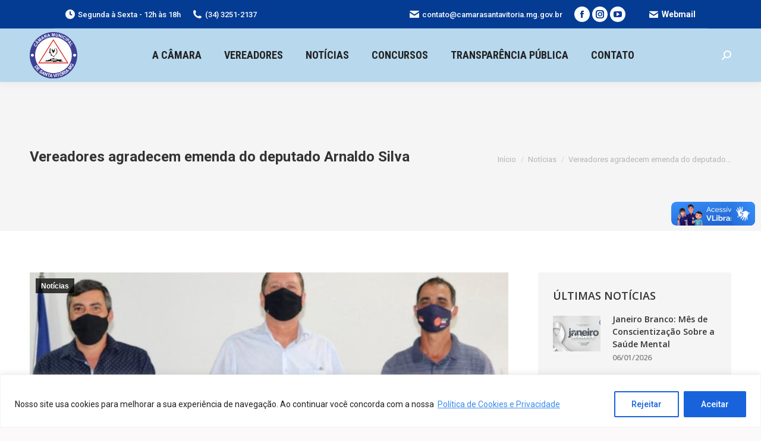

--- FILE ---
content_type: text/html; charset=UTF-8
request_url: https://www.camarasantavitoria.mg.gov.br/2021/08/vereadores-agradecem-emenda-do-deputado-arnaldo-silva/
body_size: 126953
content:
<!DOCTYPE html>
<!--[if !(IE 6) | !(IE 7) | !(IE 8)  ]><!-->
<html lang="pt-BR" class="no-js">
<!--<![endif]-->
<head>
	<meta charset="UTF-8" />
		<meta name="viewport" content="width=device-width, initial-scale=1, maximum-scale=1, user-scalable=0">
		<meta name="theme-color" content="#3b8ced"/>	<link rel="profile" href="http://gmpg.org/xfn/11" />
	        <script type="text/javascript">
            if (/Android|webOS|iPhone|iPad|iPod|BlackBerry|IEMobile|Opera Mini/i.test(navigator.userAgent)) {
                var originalAddEventListener = EventTarget.prototype.addEventListener,
                    oldWidth = window.innerWidth;

                EventTarget.prototype.addEventListener = function (eventName, eventHandler, useCapture) {
                    if (eventName === "resize") {
                        originalAddEventListener.call(this, eventName, function (event) {
                            if (oldWidth === window.innerWidth) {
                                return;
                            }
                            else if (oldWidth !== window.innerWidth) {
                                oldWidth = window.innerWidth;
                            }
                            if (eventHandler.handleEvent) {
                                eventHandler.handleEvent.call(this, event);
                            }
                            else {
                                eventHandler.call(this, event);
                            };
                        }, useCapture);
                    }
                    else {
                        originalAddEventListener.call(this, eventName, eventHandler, useCapture);
                    };
                };
            };
        </script>
		<title>Vereadores agradecem emenda do deputado Arnaldo Silva &#8211; Câmara Municipal de Santa Vitória</title>
<meta name='robots' content='max-image-preview:large' />
<!-- Jetpack Site Verification Tags -->
<meta name="google-site-verification" content="7DFBVK0FaxbsgRAzAaitMHA14ZBEMAzHNJsQxeHgi_g" />
<link rel='dns-prefetch' href='//s0.wp.com' />
<link rel='dns-prefetch' href='//vlibras.gov.br' />
<link rel='dns-prefetch' href='//fonts.googleapis.com' />
<link rel='dns-prefetch' href='//use.fontawesome.com' />
<link rel="alternate" type="application/rss+xml" title="Feed para Câmara Municipal de Santa Vitória &raquo;" href="https://www.camarasantavitoria.mg.gov.br/feed/" />
<link rel="alternate" type="application/rss+xml" title="Feed de comentários para Câmara Municipal de Santa Vitória &raquo;" href="https://www.camarasantavitoria.mg.gov.br/comments/feed/" />
<link rel="alternate" type="application/rss+xml" title="Feed de comentários para Câmara Municipal de Santa Vitória &raquo; Vereadores agradecem emenda do deputado Arnaldo Silva" href="https://www.camarasantavitoria.mg.gov.br/2021/08/vereadores-agradecem-emenda-do-deputado-arnaldo-silva/feed/" />
<script type="text/javascript">
window._wpemojiSettings = {"baseUrl":"https:\/\/s.w.org\/images\/core\/emoji\/14.0.0\/72x72\/","ext":".png","svgUrl":"https:\/\/s.w.org\/images\/core\/emoji\/14.0.0\/svg\/","svgExt":".svg","source":{"concatemoji":"https:\/\/www.camarasantavitoria.mg.gov.br\/wp-includes\/js\/wp-emoji-release.min.js?ver=6.2.8"}};
/*! This file is auto-generated */
!function(e,a,t){var n,r,o,i=a.createElement("canvas"),p=i.getContext&&i.getContext("2d");function s(e,t){p.clearRect(0,0,i.width,i.height),p.fillText(e,0,0);e=i.toDataURL();return p.clearRect(0,0,i.width,i.height),p.fillText(t,0,0),e===i.toDataURL()}function c(e){var t=a.createElement("script");t.src=e,t.defer=t.type="text/javascript",a.getElementsByTagName("head")[0].appendChild(t)}for(o=Array("flag","emoji"),t.supports={everything:!0,everythingExceptFlag:!0},r=0;r<o.length;r++)t.supports[o[r]]=function(e){if(p&&p.fillText)switch(p.textBaseline="top",p.font="600 32px Arial",e){case"flag":return s("\ud83c\udff3\ufe0f\u200d\u26a7\ufe0f","\ud83c\udff3\ufe0f\u200b\u26a7\ufe0f")?!1:!s("\ud83c\uddfa\ud83c\uddf3","\ud83c\uddfa\u200b\ud83c\uddf3")&&!s("\ud83c\udff4\udb40\udc67\udb40\udc62\udb40\udc65\udb40\udc6e\udb40\udc67\udb40\udc7f","\ud83c\udff4\u200b\udb40\udc67\u200b\udb40\udc62\u200b\udb40\udc65\u200b\udb40\udc6e\u200b\udb40\udc67\u200b\udb40\udc7f");case"emoji":return!s("\ud83e\udef1\ud83c\udffb\u200d\ud83e\udef2\ud83c\udfff","\ud83e\udef1\ud83c\udffb\u200b\ud83e\udef2\ud83c\udfff")}return!1}(o[r]),t.supports.everything=t.supports.everything&&t.supports[o[r]],"flag"!==o[r]&&(t.supports.everythingExceptFlag=t.supports.everythingExceptFlag&&t.supports[o[r]]);t.supports.everythingExceptFlag=t.supports.everythingExceptFlag&&!t.supports.flag,t.DOMReady=!1,t.readyCallback=function(){t.DOMReady=!0},t.supports.everything||(n=function(){t.readyCallback()},a.addEventListener?(a.addEventListener("DOMContentLoaded",n,!1),e.addEventListener("load",n,!1)):(e.attachEvent("onload",n),a.attachEvent("onreadystatechange",function(){"complete"===a.readyState&&t.readyCallback()})),(e=t.source||{}).concatemoji?c(e.concatemoji):e.wpemoji&&e.twemoji&&(c(e.twemoji),c(e.wpemoji)))}(window,document,window._wpemojiSettings);
</script>
<style type="text/css">
img.wp-smiley,
img.emoji {
	display: inline !important;
	border: none !important;
	box-shadow: none !important;
	height: 1em !important;
	width: 1em !important;
	margin: 0 0.07em !important;
	vertical-align: -0.1em !important;
	background: none !important;
	padding: 0 !important;
}
</style>
	<link rel='stylesheet' id='layerslider-css' href='https://www.camarasantavitoria.mg.gov.br/wp-content/plugins/LayerSlider/static/layerslider/css/layerslider.css?ver=6.10.2' type='text/css' media='all' />
<link rel='stylesheet' id='ls-google-fonts-css' href='https://fonts.googleapis.com/css?family=Lato:100,300,regular,700,900%7COpen+Sans:300%7CIndie+Flower:regular%7COswald:300,regular,700&#038;subset=latin%2Clatin-ext' type='text/css' media='all' />
<link rel='stylesheet' id='wp-block-library-css' href='https://www.camarasantavitoria.mg.gov.br/wp-includes/css/dist/block-library/style.min.css?ver=6.2.8' type='text/css' media='all' />
<style id='wp-block-library-theme-inline-css' type='text/css'>
.wp-block-audio figcaption{color:#555;font-size:13px;text-align:center}.is-dark-theme .wp-block-audio figcaption{color:hsla(0,0%,100%,.65)}.wp-block-audio{margin:0 0 1em}.wp-block-code{border:1px solid #ccc;border-radius:4px;font-family:Menlo,Consolas,monaco,monospace;padding:.8em 1em}.wp-block-embed figcaption{color:#555;font-size:13px;text-align:center}.is-dark-theme .wp-block-embed figcaption{color:hsla(0,0%,100%,.65)}.wp-block-embed{margin:0 0 1em}.blocks-gallery-caption{color:#555;font-size:13px;text-align:center}.is-dark-theme .blocks-gallery-caption{color:hsla(0,0%,100%,.65)}.wp-block-image figcaption{color:#555;font-size:13px;text-align:center}.is-dark-theme .wp-block-image figcaption{color:hsla(0,0%,100%,.65)}.wp-block-image{margin:0 0 1em}.wp-block-pullquote{border-bottom:4px solid;border-top:4px solid;color:currentColor;margin-bottom:1.75em}.wp-block-pullquote cite,.wp-block-pullquote footer,.wp-block-pullquote__citation{color:currentColor;font-size:.8125em;font-style:normal;text-transform:uppercase}.wp-block-quote{border-left:.25em solid;margin:0 0 1.75em;padding-left:1em}.wp-block-quote cite,.wp-block-quote footer{color:currentColor;font-size:.8125em;font-style:normal;position:relative}.wp-block-quote.has-text-align-right{border-left:none;border-right:.25em solid;padding-left:0;padding-right:1em}.wp-block-quote.has-text-align-center{border:none;padding-left:0}.wp-block-quote.is-large,.wp-block-quote.is-style-large,.wp-block-quote.is-style-plain{border:none}.wp-block-search .wp-block-search__label{font-weight:700}.wp-block-search__button{border:1px solid #ccc;padding:.375em .625em}:where(.wp-block-group.has-background){padding:1.25em 2.375em}.wp-block-separator.has-css-opacity{opacity:.4}.wp-block-separator{border:none;border-bottom:2px solid;margin-left:auto;margin-right:auto}.wp-block-separator.has-alpha-channel-opacity{opacity:1}.wp-block-separator:not(.is-style-wide):not(.is-style-dots){width:100px}.wp-block-separator.has-background:not(.is-style-dots){border-bottom:none;height:1px}.wp-block-separator.has-background:not(.is-style-wide):not(.is-style-dots){height:2px}.wp-block-table{margin:0 0 1em}.wp-block-table td,.wp-block-table th{word-break:normal}.wp-block-table figcaption{color:#555;font-size:13px;text-align:center}.is-dark-theme .wp-block-table figcaption{color:hsla(0,0%,100%,.65)}.wp-block-video figcaption{color:#555;font-size:13px;text-align:center}.is-dark-theme .wp-block-video figcaption{color:hsla(0,0%,100%,.65)}.wp-block-video{margin:0 0 1em}.wp-block-template-part.has-background{margin-bottom:0;margin-top:0;padding:1.25em 2.375em}
</style>
<link rel='stylesheet' id='classic-theme-styles-css' href='https://www.camarasantavitoria.mg.gov.br/wp-includes/css/classic-themes.min.css?ver=6.2.8' type='text/css' media='all' />
<style id='global-styles-inline-css' type='text/css'>
body{--wp--preset--color--black: #000000;--wp--preset--color--cyan-bluish-gray: #abb8c3;--wp--preset--color--white: #FFF;--wp--preset--color--pale-pink: #f78da7;--wp--preset--color--vivid-red: #cf2e2e;--wp--preset--color--luminous-vivid-orange: #ff6900;--wp--preset--color--luminous-vivid-amber: #fcb900;--wp--preset--color--light-green-cyan: #7bdcb5;--wp--preset--color--vivid-green-cyan: #00d084;--wp--preset--color--pale-cyan-blue: #8ed1fc;--wp--preset--color--vivid-cyan-blue: #0693e3;--wp--preset--color--vivid-purple: #9b51e0;--wp--preset--color--accent: #3b8ced;--wp--preset--color--dark-gray: #111;--wp--preset--color--light-gray: #767676;--wp--preset--gradient--vivid-cyan-blue-to-vivid-purple: linear-gradient(135deg,rgba(6,147,227,1) 0%,rgb(155,81,224) 100%);--wp--preset--gradient--light-green-cyan-to-vivid-green-cyan: linear-gradient(135deg,rgb(122,220,180) 0%,rgb(0,208,130) 100%);--wp--preset--gradient--luminous-vivid-amber-to-luminous-vivid-orange: linear-gradient(135deg,rgba(252,185,0,1) 0%,rgba(255,105,0,1) 100%);--wp--preset--gradient--luminous-vivid-orange-to-vivid-red: linear-gradient(135deg,rgba(255,105,0,1) 0%,rgb(207,46,46) 100%);--wp--preset--gradient--very-light-gray-to-cyan-bluish-gray: linear-gradient(135deg,rgb(238,238,238) 0%,rgb(169,184,195) 100%);--wp--preset--gradient--cool-to-warm-spectrum: linear-gradient(135deg,rgb(74,234,220) 0%,rgb(151,120,209) 20%,rgb(207,42,186) 40%,rgb(238,44,130) 60%,rgb(251,105,98) 80%,rgb(254,248,76) 100%);--wp--preset--gradient--blush-light-purple: linear-gradient(135deg,rgb(255,206,236) 0%,rgb(152,150,240) 100%);--wp--preset--gradient--blush-bordeaux: linear-gradient(135deg,rgb(254,205,165) 0%,rgb(254,45,45) 50%,rgb(107,0,62) 100%);--wp--preset--gradient--luminous-dusk: linear-gradient(135deg,rgb(255,203,112) 0%,rgb(199,81,192) 50%,rgb(65,88,208) 100%);--wp--preset--gradient--pale-ocean: linear-gradient(135deg,rgb(255,245,203) 0%,rgb(182,227,212) 50%,rgb(51,167,181) 100%);--wp--preset--gradient--electric-grass: linear-gradient(135deg,rgb(202,248,128) 0%,rgb(113,206,126) 100%);--wp--preset--gradient--midnight: linear-gradient(135deg,rgb(2,3,129) 0%,rgb(40,116,252) 100%);--wp--preset--duotone--dark-grayscale: url('#wp-duotone-dark-grayscale');--wp--preset--duotone--grayscale: url('#wp-duotone-grayscale');--wp--preset--duotone--purple-yellow: url('#wp-duotone-purple-yellow');--wp--preset--duotone--blue-red: url('#wp-duotone-blue-red');--wp--preset--duotone--midnight: url('#wp-duotone-midnight');--wp--preset--duotone--magenta-yellow: url('#wp-duotone-magenta-yellow');--wp--preset--duotone--purple-green: url('#wp-duotone-purple-green');--wp--preset--duotone--blue-orange: url('#wp-duotone-blue-orange');--wp--preset--font-size--small: 13px;--wp--preset--font-size--medium: 20px;--wp--preset--font-size--large: 36px;--wp--preset--font-size--x-large: 42px;--wp--preset--spacing--20: 0.44rem;--wp--preset--spacing--30: 0.67rem;--wp--preset--spacing--40: 1rem;--wp--preset--spacing--50: 1.5rem;--wp--preset--spacing--60: 2.25rem;--wp--preset--spacing--70: 3.38rem;--wp--preset--spacing--80: 5.06rem;--wp--preset--shadow--natural: 6px 6px 9px rgba(0, 0, 0, 0.2);--wp--preset--shadow--deep: 12px 12px 50px rgba(0, 0, 0, 0.4);--wp--preset--shadow--sharp: 6px 6px 0px rgba(0, 0, 0, 0.2);--wp--preset--shadow--outlined: 6px 6px 0px -3px rgba(255, 255, 255, 1), 6px 6px rgba(0, 0, 0, 1);--wp--preset--shadow--crisp: 6px 6px 0px rgba(0, 0, 0, 1);}:where(.is-layout-flex){gap: 0.5em;}body .is-layout-flow > .alignleft{float: left;margin-inline-start: 0;margin-inline-end: 2em;}body .is-layout-flow > .alignright{float: right;margin-inline-start: 2em;margin-inline-end: 0;}body .is-layout-flow > .aligncenter{margin-left: auto !important;margin-right: auto !important;}body .is-layout-constrained > .alignleft{float: left;margin-inline-start: 0;margin-inline-end: 2em;}body .is-layout-constrained > .alignright{float: right;margin-inline-start: 2em;margin-inline-end: 0;}body .is-layout-constrained > .aligncenter{margin-left: auto !important;margin-right: auto !important;}body .is-layout-constrained > :where(:not(.alignleft):not(.alignright):not(.alignfull)){max-width: var(--wp--style--global--content-size);margin-left: auto !important;margin-right: auto !important;}body .is-layout-constrained > .alignwide{max-width: var(--wp--style--global--wide-size);}body .is-layout-flex{display: flex;}body .is-layout-flex{flex-wrap: wrap;align-items: center;}body .is-layout-flex > *{margin: 0;}:where(.wp-block-columns.is-layout-flex){gap: 2em;}.has-black-color{color: var(--wp--preset--color--black) !important;}.has-cyan-bluish-gray-color{color: var(--wp--preset--color--cyan-bluish-gray) !important;}.has-white-color{color: var(--wp--preset--color--white) !important;}.has-pale-pink-color{color: var(--wp--preset--color--pale-pink) !important;}.has-vivid-red-color{color: var(--wp--preset--color--vivid-red) !important;}.has-luminous-vivid-orange-color{color: var(--wp--preset--color--luminous-vivid-orange) !important;}.has-luminous-vivid-amber-color{color: var(--wp--preset--color--luminous-vivid-amber) !important;}.has-light-green-cyan-color{color: var(--wp--preset--color--light-green-cyan) !important;}.has-vivid-green-cyan-color{color: var(--wp--preset--color--vivid-green-cyan) !important;}.has-pale-cyan-blue-color{color: var(--wp--preset--color--pale-cyan-blue) !important;}.has-vivid-cyan-blue-color{color: var(--wp--preset--color--vivid-cyan-blue) !important;}.has-vivid-purple-color{color: var(--wp--preset--color--vivid-purple) !important;}.has-black-background-color{background-color: var(--wp--preset--color--black) !important;}.has-cyan-bluish-gray-background-color{background-color: var(--wp--preset--color--cyan-bluish-gray) !important;}.has-white-background-color{background-color: var(--wp--preset--color--white) !important;}.has-pale-pink-background-color{background-color: var(--wp--preset--color--pale-pink) !important;}.has-vivid-red-background-color{background-color: var(--wp--preset--color--vivid-red) !important;}.has-luminous-vivid-orange-background-color{background-color: var(--wp--preset--color--luminous-vivid-orange) !important;}.has-luminous-vivid-amber-background-color{background-color: var(--wp--preset--color--luminous-vivid-amber) !important;}.has-light-green-cyan-background-color{background-color: var(--wp--preset--color--light-green-cyan) !important;}.has-vivid-green-cyan-background-color{background-color: var(--wp--preset--color--vivid-green-cyan) !important;}.has-pale-cyan-blue-background-color{background-color: var(--wp--preset--color--pale-cyan-blue) !important;}.has-vivid-cyan-blue-background-color{background-color: var(--wp--preset--color--vivid-cyan-blue) !important;}.has-vivid-purple-background-color{background-color: var(--wp--preset--color--vivid-purple) !important;}.has-black-border-color{border-color: var(--wp--preset--color--black) !important;}.has-cyan-bluish-gray-border-color{border-color: var(--wp--preset--color--cyan-bluish-gray) !important;}.has-white-border-color{border-color: var(--wp--preset--color--white) !important;}.has-pale-pink-border-color{border-color: var(--wp--preset--color--pale-pink) !important;}.has-vivid-red-border-color{border-color: var(--wp--preset--color--vivid-red) !important;}.has-luminous-vivid-orange-border-color{border-color: var(--wp--preset--color--luminous-vivid-orange) !important;}.has-luminous-vivid-amber-border-color{border-color: var(--wp--preset--color--luminous-vivid-amber) !important;}.has-light-green-cyan-border-color{border-color: var(--wp--preset--color--light-green-cyan) !important;}.has-vivid-green-cyan-border-color{border-color: var(--wp--preset--color--vivid-green-cyan) !important;}.has-pale-cyan-blue-border-color{border-color: var(--wp--preset--color--pale-cyan-blue) !important;}.has-vivid-cyan-blue-border-color{border-color: var(--wp--preset--color--vivid-cyan-blue) !important;}.has-vivid-purple-border-color{border-color: var(--wp--preset--color--vivid-purple) !important;}.has-vivid-cyan-blue-to-vivid-purple-gradient-background{background: var(--wp--preset--gradient--vivid-cyan-blue-to-vivid-purple) !important;}.has-light-green-cyan-to-vivid-green-cyan-gradient-background{background: var(--wp--preset--gradient--light-green-cyan-to-vivid-green-cyan) !important;}.has-luminous-vivid-amber-to-luminous-vivid-orange-gradient-background{background: var(--wp--preset--gradient--luminous-vivid-amber-to-luminous-vivid-orange) !important;}.has-luminous-vivid-orange-to-vivid-red-gradient-background{background: var(--wp--preset--gradient--luminous-vivid-orange-to-vivid-red) !important;}.has-very-light-gray-to-cyan-bluish-gray-gradient-background{background: var(--wp--preset--gradient--very-light-gray-to-cyan-bluish-gray) !important;}.has-cool-to-warm-spectrum-gradient-background{background: var(--wp--preset--gradient--cool-to-warm-spectrum) !important;}.has-blush-light-purple-gradient-background{background: var(--wp--preset--gradient--blush-light-purple) !important;}.has-blush-bordeaux-gradient-background{background: var(--wp--preset--gradient--blush-bordeaux) !important;}.has-luminous-dusk-gradient-background{background: var(--wp--preset--gradient--luminous-dusk) !important;}.has-pale-ocean-gradient-background{background: var(--wp--preset--gradient--pale-ocean) !important;}.has-electric-grass-gradient-background{background: var(--wp--preset--gradient--electric-grass) !important;}.has-midnight-gradient-background{background: var(--wp--preset--gradient--midnight) !important;}.has-small-font-size{font-size: var(--wp--preset--font-size--small) !important;}.has-medium-font-size{font-size: var(--wp--preset--font-size--medium) !important;}.has-large-font-size{font-size: var(--wp--preset--font-size--large) !important;}.has-x-large-font-size{font-size: var(--wp--preset--font-size--x-large) !important;}
.wp-block-navigation a:where(:not(.wp-element-button)){color: inherit;}
:where(.wp-block-columns.is-layout-flex){gap: 2em;}
.wp-block-pullquote{font-size: 1.5em;line-height: 1.6;}
</style>
<link rel='stylesheet' id='contact-form-7-css' href='https://www.camarasantavitoria.mg.gov.br/wp-content/plugins/contact-form-7/includes/css/styles.css?ver=5.7.7' type='text/css' media='all' />
<link rel='stylesheet' id='wpdm-font-awesome-css' href='https://use.fontawesome.com/releases/v6.2.0/css/all.css?ver=6.2.8' type='text/css' media='all' />
<link rel='stylesheet' id='wpdm-front-bootstrap-css' href='https://www.camarasantavitoria.mg.gov.br/wp-content/plugins/download-manager/assets/bootstrap/css/bootstrap.min.css?ver=6.2.8' type='text/css' media='all' />
<link rel='stylesheet' id='wpdm-front-css' href='https://www.camarasantavitoria.mg.gov.br/wp-content/plugins/download-manager/assets/css/front.css?ver=6.2.8' type='text/css' media='all' />
<link rel='stylesheet' id='rs-plugin-settings-css' href='https://www.camarasantavitoria.mg.gov.br/wp-content/plugins/revslider/public/assets/css/rs6.css?ver=6.4.1' type='text/css' media='all' />
<style id='rs-plugin-settings-inline-css' type='text/css'>
#rs-demo-id {}
</style>
<link rel='stylesheet' id='the7-Defaults-css' href='https://www.camarasantavitoria.mg.gov.br/wp-content/uploads/smile_fonts/Defaults/Defaults.css?ver=6.2.8' type='text/css' media='all' />
<link rel='stylesheet' id='elementor-icons-css' href='https://www.camarasantavitoria.mg.gov.br/wp-content/plugins/elementor/assets/lib/eicons/css/elementor-icons.min.css?ver=5.30.0' type='text/css' media='all' />
<link rel='stylesheet' id='elementor-frontend-css' href='https://www.camarasantavitoria.mg.gov.br/wp-content/plugins/elementor/assets/css/frontend.min.css?ver=3.22.1' type='text/css' media='all' />
<link rel='stylesheet' id='swiper-css' href='https://www.camarasantavitoria.mg.gov.br/wp-content/plugins/elementor/assets/lib/swiper/v8/css/swiper.min.css?ver=8.4.5' type='text/css' media='all' />
<link rel='stylesheet' id='elementor-post-39126-css' href='https://www.camarasantavitoria.mg.gov.br/wp-content/uploads/elementor/css/post-39126.css?ver=1753760368' type='text/css' media='all' />
<link rel='stylesheet' id='elementor-pro-css' href='https://www.camarasantavitoria.mg.gov.br/wp-content/plugins/elementor-pro/assets/css/frontend.min.css?ver=3.22.0' type='text/css' media='all' />
<link rel='stylesheet' id='elementor-global-css' href='https://www.camarasantavitoria.mg.gov.br/wp-content/uploads/elementor/css/global.css?ver=1753760368' type='text/css' media='all' />
<link rel='stylesheet' id='elementor-post-39128-css' href='https://www.camarasantavitoria.mg.gov.br/wp-content/uploads/elementor/css/post-39128.css?ver=1753760368' type='text/css' media='all' />
<link rel='stylesheet' id='dt-web-fonts-css' href='https://fonts.googleapis.com/css?family=Roboto:400,500,600,700%7CRoboto+Condensed:400,600,700%7COpen+Sans:400,600,700' type='text/css' media='all' />
<link rel='stylesheet' id='dt-main-css' href='https://www.camarasantavitoria.mg.gov.br/wp-content/themes/camarasv/css-lite/main.min.css?ver=9.7.1' type='text/css' media='all' />
<style id='dt-main-inline-css' type='text/css'>
body #load {
  display: block;
  height: 100%;
  overflow: hidden;
  position: fixed;
  width: 100%;
  z-index: 9901;
  opacity: 1;
  visibility: visible;
  transition: all .35s ease-out;
}
.load-wrap {
  width: 100%;
  height: 100%;
  background-position: center center;
  background-repeat: no-repeat;
  text-align: center;
}
.load-wrap > svg {
  position: absolute;
  top: 50%;
  left: 50%;
  transform: translate(-50%,-50%);
}
#load {
  background-color: #ffffff;
}
.uil-default rect:not(.bk) {
  fill: rgba(59,140,237,0.5);
}
.uil-ring > path {
  fill: rgba(59,140,237,0.5);
}
.ring-loader .circle {
  fill: rgba(59,140,237,0.5);
}
.ring-loader .moving-circle {
  fill: #3b8ced;
}
.uil-hourglass .glass {
  stroke: #3b8ced;
}
.uil-hourglass .sand {
  fill: rgba(59,140,237,0.5);
}
.spinner-loader .load-wrap {
  background-image: url("data:image/svg+xml,%3Csvg width='75px' height='75px' xmlns='http://www.w3.org/2000/svg' viewBox='0 0 100 100' preserveAspectRatio='xMidYMid' class='uil-default'%3E%3Crect x='0' y='0' width='100' height='100' fill='none' class='bk'%3E%3C/rect%3E%3Crect  x='46.5' y='40' width='7' height='20' rx='5' ry='5' fill='rgba%2859%2C140%2C237%2C0.5%29' transform='rotate(0 50 50) translate(0 -30)'%3E  %3Canimate attributeName='opacity' from='1' to='0' dur='1s' begin='0s' repeatCount='indefinite'/%3E%3C/rect%3E%3Crect  x='46.5' y='40' width='7' height='20' rx='5' ry='5' fill='rgba%2859%2C140%2C237%2C0.5%29' transform='rotate(30 50 50) translate(0 -30)'%3E  %3Canimate attributeName='opacity' from='1' to='0' dur='1s' begin='0.08333333333333333s' repeatCount='indefinite'/%3E%3C/rect%3E%3Crect  x='46.5' y='40' width='7' height='20' rx='5' ry='5' fill='rgba%2859%2C140%2C237%2C0.5%29' transform='rotate(60 50 50) translate(0 -30)'%3E  %3Canimate attributeName='opacity' from='1' to='0' dur='1s' begin='0.16666666666666666s' repeatCount='indefinite'/%3E%3C/rect%3E%3Crect  x='46.5' y='40' width='7' height='20' rx='5' ry='5' fill='rgba%2859%2C140%2C237%2C0.5%29' transform='rotate(90 50 50) translate(0 -30)'%3E  %3Canimate attributeName='opacity' from='1' to='0' dur='1s' begin='0.25s' repeatCount='indefinite'/%3E%3C/rect%3E%3Crect  x='46.5' y='40' width='7' height='20' rx='5' ry='5' fill='rgba%2859%2C140%2C237%2C0.5%29' transform='rotate(120 50 50) translate(0 -30)'%3E  %3Canimate attributeName='opacity' from='1' to='0' dur='1s' begin='0.3333333333333333s' repeatCount='indefinite'/%3E%3C/rect%3E%3Crect  x='46.5' y='40' width='7' height='20' rx='5' ry='5' fill='rgba%2859%2C140%2C237%2C0.5%29' transform='rotate(150 50 50) translate(0 -30)'%3E  %3Canimate attributeName='opacity' from='1' to='0' dur='1s' begin='0.4166666666666667s' repeatCount='indefinite'/%3E%3C/rect%3E%3Crect  x='46.5' y='40' width='7' height='20' rx='5' ry='5' fill='rgba%2859%2C140%2C237%2C0.5%29' transform='rotate(180 50 50) translate(0 -30)'%3E  %3Canimate attributeName='opacity' from='1' to='0' dur='1s' begin='0.5s' repeatCount='indefinite'/%3E%3C/rect%3E%3Crect  x='46.5' y='40' width='7' height='20' rx='5' ry='5' fill='rgba%2859%2C140%2C237%2C0.5%29' transform='rotate(210 50 50) translate(0 -30)'%3E  %3Canimate attributeName='opacity' from='1' to='0' dur='1s' begin='0.5833333333333334s' repeatCount='indefinite'/%3E%3C/rect%3E%3Crect  x='46.5' y='40' width='7' height='20' rx='5' ry='5' fill='rgba%2859%2C140%2C237%2C0.5%29' transform='rotate(240 50 50) translate(0 -30)'%3E  %3Canimate attributeName='opacity' from='1' to='0' dur='1s' begin='0.6666666666666666s' repeatCount='indefinite'/%3E%3C/rect%3E%3Crect  x='46.5' y='40' width='7' height='20' rx='5' ry='5' fill='rgba%2859%2C140%2C237%2C0.5%29' transform='rotate(270 50 50) translate(0 -30)'%3E  %3Canimate attributeName='opacity' from='1' to='0' dur='1s' begin='0.75s' repeatCount='indefinite'/%3E%3C/rect%3E%3Crect  x='46.5' y='40' width='7' height='20' rx='5' ry='5' fill='rgba%2859%2C140%2C237%2C0.5%29' transform='rotate(300 50 50) translate(0 -30)'%3E  %3Canimate attributeName='opacity' from='1' to='0' dur='1s' begin='0.8333333333333334s' repeatCount='indefinite'/%3E%3C/rect%3E%3Crect  x='46.5' y='40' width='7' height='20' rx='5' ry='5' fill='rgba%2859%2C140%2C237%2C0.5%29' transform='rotate(330 50 50) translate(0 -30)'%3E  %3Canimate attributeName='opacity' from='1' to='0' dur='1s' begin='0.9166666666666666s' repeatCount='indefinite'/%3E%3C/rect%3E%3C/svg%3E");
}
.ring-loader .load-wrap {
  background-image: url("data:image/svg+xml,%3Csvg xmlns='http://www.w3.org/2000/svg' viewBox='0 0 32 32' width='72' height='72' fill='rgba%2859%2C140%2C237%2C0.5%29'%3E   %3Cpath opacity='.25' d='M16 0 A16 16 0 0 0 16 32 A16 16 0 0 0 16 0 M16 4 A12 12 0 0 1 16 28 A12 12 0 0 1 16 4'/%3E   %3Cpath d='M16 0 A16 16 0 0 1 32 16 L28 16 A12 12 0 0 0 16 4z'%3E     %3CanimateTransform attributeName='transform' type='rotate' from='0 16 16' to='360 16 16' dur='0.8s' repeatCount='indefinite' /%3E   %3C/path%3E %3C/svg%3E");
}
.hourglass-loader .load-wrap {
  background-image: url("data:image/svg+xml,%3Csvg xmlns='http://www.w3.org/2000/svg' viewBox='0 0 32 32' width='72' height='72' fill='rgba%2859%2C140%2C237%2C0.5%29'%3E   %3Cpath transform='translate(2)' d='M0 12 V20 H4 V12z'%3E      %3Canimate attributeName='d' values='M0 12 V20 H4 V12z; M0 4 V28 H4 V4z; M0 12 V20 H4 V12z; M0 12 V20 H4 V12z' dur='1.2s' repeatCount='indefinite' begin='0' keytimes='0;.2;.5;1' keySplines='0.2 0.2 0.4 0.8;0.2 0.6 0.4 0.8;0.2 0.8 0.4 0.8' calcMode='spline'  /%3E   %3C/path%3E   %3Cpath transform='translate(8)' d='M0 12 V20 H4 V12z'%3E     %3Canimate attributeName='d' values='M0 12 V20 H4 V12z; M0 4 V28 H4 V4z; M0 12 V20 H4 V12z; M0 12 V20 H4 V12z' dur='1.2s' repeatCount='indefinite' begin='0.2' keytimes='0;.2;.5;1' keySplines='0.2 0.2 0.4 0.8;0.2 0.6 0.4 0.8;0.2 0.8 0.4 0.8' calcMode='spline'  /%3E   %3C/path%3E   %3Cpath transform='translate(14)' d='M0 12 V20 H4 V12z'%3E     %3Canimate attributeName='d' values='M0 12 V20 H4 V12z; M0 4 V28 H4 V4z; M0 12 V20 H4 V12z; M0 12 V20 H4 V12z' dur='1.2s' repeatCount='indefinite' begin='0.4' keytimes='0;.2;.5;1' keySplines='0.2 0.2 0.4 0.8;0.2 0.6 0.4 0.8;0.2 0.8 0.4 0.8' calcMode='spline' /%3E   %3C/path%3E   %3Cpath transform='translate(20)' d='M0 12 V20 H4 V12z'%3E     %3Canimate attributeName='d' values='M0 12 V20 H4 V12z; M0 4 V28 H4 V4z; M0 12 V20 H4 V12z; M0 12 V20 H4 V12z' dur='1.2s' repeatCount='indefinite' begin='0.6' keytimes='0;.2;.5;1' keySplines='0.2 0.2 0.4 0.8;0.2 0.6 0.4 0.8;0.2 0.8 0.4 0.8' calcMode='spline' /%3E   %3C/path%3E   %3Cpath transform='translate(26)' d='M0 12 V20 H4 V12z'%3E     %3Canimate attributeName='d' values='M0 12 V20 H4 V12z; M0 4 V28 H4 V4z; M0 12 V20 H4 V12z; M0 12 V20 H4 V12z' dur='1.2s' repeatCount='indefinite' begin='0.8' keytimes='0;.2;.5;1' keySplines='0.2 0.2 0.4 0.8;0.2 0.6 0.4 0.8;0.2 0.8 0.4 0.8' calcMode='spline' /%3E   %3C/path%3E %3C/svg%3E");
}

</style>
<link rel='stylesheet' id='the7-font-css' href='https://www.camarasantavitoria.mg.gov.br/wp-content/themes/camarasv/fonts/icomoon-the7-font/icomoon-the7-font.min.css?ver=9.7.1' type='text/css' media='all' />
<link rel='stylesheet' id='the7-awesome-fonts-css' href='https://www.camarasantavitoria.mg.gov.br/wp-content/themes/camarasv/fonts/FontAwesome/css/all.min.css?ver=9.7.1' type='text/css' media='all' />
<link rel='stylesheet' id='the7-awesome-fonts-back-css' href='https://www.camarasantavitoria.mg.gov.br/wp-content/themes/camarasv/fonts/FontAwesome/back-compat.min.css?ver=9.7.1' type='text/css' media='all' />
<link rel='stylesheet' id='the7-wpbakery-css' href='https://www.camarasantavitoria.mg.gov.br/wp-content/themes/camarasv/css-lite/wpbakery.min.css?ver=9.7.1' type='text/css' media='all' />
<link rel='stylesheet' id='the7-core-css' href='https://www.camarasantavitoria.mg.gov.br/wp-content/plugins/dt-the7-core/assets/css/post-type.min.css?ver=2.5.5.2' type='text/css' media='all' />
<link rel='stylesheet' id='dt-custom-css' href='https://www.camarasantavitoria.mg.gov.br/wp-content/uploads/the7-css/custom.css?ver=598f77e80a13' type='text/css' media='all' />
<link rel='stylesheet' id='dt-media-css' href='https://www.camarasantavitoria.mg.gov.br/wp-content/uploads/the7-css/media.css?ver=598f77e80a13' type='text/css' media='all' />
<link rel='stylesheet' id='the7-mega-menu-css' href='https://www.camarasantavitoria.mg.gov.br/wp-content/uploads/the7-css/mega-menu.css?ver=598f77e80a13' type='text/css' media='all' />
<link rel='stylesheet' id='the7-elements-css' href='https://www.camarasantavitoria.mg.gov.br/wp-content/uploads/the7-css/post-type-dynamic.css?ver=598f77e80a13' type='text/css' media='all' />
<link rel='stylesheet' id='style-css' href='https://www.camarasantavitoria.mg.gov.br/wp-content/themes/camarasv/style.css?ver=9.7.1' type='text/css' media='all' />
<link rel='stylesheet' id='the7-elementor-global-css' href='https://www.camarasantavitoria.mg.gov.br/wp-content/themes/camarasv/css/compatibility/elementor/elementor-global.min.css?ver=9.7.1' type='text/css' media='all' />
<link rel='stylesheet' id='google-fonts-1-css' href='https://fonts.googleapis.com/css?family=Lato%3A100%2C100italic%2C200%2C200italic%2C300%2C300italic%2C400%2C400italic%2C500%2C500italic%2C600%2C600italic%2C700%2C700italic%2C800%2C800italic%2C900%2C900italic%7CWork+Sans%3A100%2C100italic%2C200%2C200italic%2C300%2C300italic%2C400%2C400italic%2C500%2C500italic%2C600%2C600italic%2C700%2C700italic%2C800%2C800italic%2C900%2C900italic&#038;display=auto&#038;ver=6.2.8' type='text/css' media='all' />
<link rel='stylesheet' id='elementor-icons-shared-0-css' href='https://www.camarasantavitoria.mg.gov.br/wp-content/plugins/elementor/assets/lib/font-awesome/css/fontawesome.min.css?ver=5.15.3' type='text/css' media='all' />
<link rel='stylesheet' id='elementor-icons-fa-solid-css' href='https://www.camarasantavitoria.mg.gov.br/wp-content/plugins/elementor/assets/lib/font-awesome/css/solid.min.css?ver=5.15.3' type='text/css' media='all' />
<link rel='stylesheet' id='jetpack_css-css' href='https://www.camarasantavitoria.mg.gov.br/wp-content/plugins/jetpack/css/jetpack.css?ver=4.6.3' type='text/css' media='all' />
<link rel="preconnect" href="https://fonts.gstatic.com/" crossorigin><script type='text/javascript' src='https://www.camarasantavitoria.mg.gov.br/wp-includes/js/jquery/jquery.min.js?ver=3.6.4' id='jquery-core-js'></script>
<script type='text/javascript' src='https://www.camarasantavitoria.mg.gov.br/wp-includes/js/jquery/jquery-migrate.min.js?ver=3.4.0' id='jquery-migrate-js'></script>
<script type='text/javascript' id='cookie-law-info-js-extra'>
/* <![CDATA[ */
var _ckyConfig = {"_ipData":[],"_assetsURL":"https:\/\/www.camarasantavitoria.mg.gov.br\/wp-content\/plugins\/cookie-law-info\/lite\/frontend\/images\/","_publicURL":"https:\/\/www.camarasantavitoria.mg.gov.br","_expiry":"365","_categories":[{"name":"Necess\u00e1rio","slug":"necessary","isNecessary":true,"ccpaDoNotSell":true,"cookies":[],"active":true,"defaultConsent":{"gdpr":true,"ccpa":true}},{"name":"Funcional","slug":"functional","isNecessary":false,"ccpaDoNotSell":true,"cookies":[],"active":true,"defaultConsent":{"gdpr":true,"ccpa":false}},{"name":"Anal\u00edticos","slug":"analytics","isNecessary":false,"ccpaDoNotSell":true,"cookies":[],"active":true,"defaultConsent":{"gdpr":true,"ccpa":false}},{"name":"Desempenho","slug":"performance","isNecessary":false,"ccpaDoNotSell":true,"cookies":[],"active":true,"defaultConsent":{"gdpr":true,"ccpa":false}},{"name":"An\u00fancio","slug":"advertisement","isNecessary":false,"ccpaDoNotSell":true,"cookies":[],"active":true,"defaultConsent":{"gdpr":false,"ccpa":false}}],"_activeLaw":"gdpr","_rootDomain":"","_block":"1","_showBanner":"1","_bannerConfig":{"settings":{"type":"classic","position":"bottom","applicableLaw":"gdpr"},"behaviours":{"reloadBannerOnAccept":false,"loadAnalyticsByDefault":false,"animations":{"onLoad":"animate","onHide":"sticky"}},"config":{"revisitConsent":{"status":false,"tag":"revisit-consent","position":"bottom-left","meta":{"url":"#"},"styles":{"background-color":"#0056a7"},"elements":{"title":{"type":"text","tag":"revisit-consent-title","status":true,"styles":{"color":"#0056a7"}}}},"preferenceCenter":{"toggle":{"status":true,"tag":"detail-category-toggle","type":"toggle","states":{"active":{"styles":{"background-color":"#1863DC"}},"inactive":{"styles":{"background-color":"#D0D5D2"}}}}},"categoryPreview":{"status":false,"toggle":{"status":true,"tag":"detail-category-preview-toggle","type":"toggle","states":{"active":{"styles":{"background-color":"#1863DC"}},"inactive":{"styles":{"background-color":"#D0D5D2"}}}}},"videoPlaceholder":{"status":true,"styles":{"background-color":"#000000","border-color":"#000000","color":"#ffffff"}},"readMore":{"status":false,"tag":"readmore-button","type":"link","meta":{"noFollow":true,"newTab":true},"styles":{"color":"#1863dc","background-color":"transparent","border-color":"transparent"}},"auditTable":{"status":false},"optOption":{"status":true,"toggle":{"status":true,"tag":"optout-option-toggle","type":"toggle","states":{"active":{"styles":{"background-color":"#1863dc"}},"inactive":{"styles":{"background-color":"#FFFFFF"}}}}}}},"_version":"3.0.9","_logConsent":"1","_tags":[{"tag":"accept-button","styles":{"color":"#FFFFFF","background-color":"#1863dc","border-color":"#1863dc"}},{"tag":"reject-button","styles":{"color":"#1863dc","background-color":"transparent","border-color":"#1863dc"}},{"tag":"settings-button","styles":{"color":"#1863dc","background-color":"transparent","border-color":"#1863dc"}},{"tag":"readmore-button","styles":{"color":"#1863dc","background-color":"transparent","border-color":"transparent"}},{"tag":"donotsell-button","styles":{"color":"#1863dc","background-color":"transparent","border-color":"transparent"}},{"tag":"accept-button","styles":{"color":"#FFFFFF","background-color":"#1863dc","border-color":"#1863dc"}},{"tag":"revisit-consent","styles":{"background-color":"#0056a7"}}],"_shortCodes":[{"key":"cky_readmore","content":"<a href=\"https:\/\/www.camarasantavitoria.mg.gov.br\/lgpd-politica-de-privacidade\/\" class=\"cky-policy\" aria-label=\"Pol\u00edtica de Cookies\" target=\"_blank\" rel=\"noopener\" data-cky-tag=\"readmore-button\">Pol\u00edtica de Cookies<\/a>","tag":"readmore-button","status":false,"attributes":{"rel":"nofollow","target":"_blank"}},{"key":"cky_show_desc","content":"<button class=\"cky-show-desc-btn\" data-cky-tag=\"show-desc-button\" aria-label=\"Mostrar mais\">Mostrar mais<\/button>","tag":"show-desc-button","status":true,"attributes":[]},{"key":"cky_hide_desc","content":"<button class=\"cky-show-desc-btn\" data-cky-tag=\"hide-desc-button\" aria-label=\"Mostrar menos\">Mostrar menos<\/button>","tag":"hide-desc-button","status":true,"attributes":[]},{"key":"cky_category_toggle_label","content":"[cky_{{status}}_category_label] [cky_preference_{{category_slug}}_title]","tag":"","status":true,"attributes":[]},{"key":"cky_enable_category_label","content":"Habilitar","tag":"","status":true,"attributes":[]},{"key":"cky_disable_category_label","content":"Desabilitar","tag":"","status":true,"attributes":[]},{"key":"cky_video_placeholder","content":"<div class=\"video-placeholder-normal\" data-cky-tag=\"video-placeholder\" id=\"[UNIQUEID]\"><p class=\"video-placeholder-text-normal\" data-cky-tag=\"placeholder-title\">Por favor, aceite o consentimento do cookie<\/p><\/div>","tag":"","status":true,"attributes":[]},{"key":"cky_enable_optout_label","content":"Habilitar","tag":"","status":true,"attributes":[]},{"key":"cky_disable_optout_label","content":"Desabilitar","tag":"","status":true,"attributes":[]},{"key":"cky_optout_toggle_label","content":"[cky_{{status}}_optout_label] [cky_optout_option_title]","tag":"","status":true,"attributes":[]},{"key":"cky_optout_option_title","content":"N\u00e3o venda ou compartilhe minhas informa\u00e7\u00f5es pessoais","tag":"","status":true,"attributes":[]},{"key":"cky_optout_close_label","content":"Fechar","tag":"","status":true,"attributes":[]}],"_rtl":"","_providersToBlock":[]};
var _ckyStyles = {"css":".cky-hide{display: none;}.cky-btn-revisit-wrapper{display: flex; align-items: center; justify-content: center; background: #0056a7; width: 45px; height: 45px; border-radius: 50%; position: fixed; z-index: 999999; cursor: pointer;}.cky-revisit-bottom-left{bottom: 15px; left: 15px;}.cky-revisit-bottom-right{bottom: 15px; right: 15px;}.cky-btn-revisit-wrapper .cky-btn-revisit{display: flex; align-items: center; justify-content: center; background: none; border: none; cursor: pointer; position: relative; margin: 0; padding: 0;}.cky-btn-revisit-wrapper .cky-btn-revisit img{max-width: fit-content; margin: 0; height: 30px; width: 30px;}.cky-revisit-bottom-left:hover::before{content: attr(data-tooltip); position: absolute; background: #4E4B66; color: #ffffff; left: calc(100% + 7px); font-size: 12px; line-height: 16px; width: max-content; padding: 4px 8px; border-radius: 4px;}.cky-revisit-bottom-left:hover::after{position: absolute; content: \"\"; border: 5px solid transparent; left: calc(100% + 2px); border-left-width: 0; border-right-color: #4E4B66;}.cky-revisit-bottom-right:hover::before{content: attr(data-tooltip); position: absolute; background: #4E4B66; color: #ffffff; right: calc(100% + 7px); font-size: 12px; line-height: 16px; width: max-content; padding: 4px 8px; border-radius: 4px;}.cky-revisit-bottom-right:hover::after{position: absolute; content: \"\"; border: 5px solid transparent; right: calc(100% + 2px); border-right-width: 0; border-left-color: #4E4B66;}.cky-revisit-hide{display: none;}.cky-consent-container{position: fixed; width: 100%; box-sizing: border-box; z-index: 9999999;}.cky-classic-bottom{bottom: 0; left: 0;}.cky-classic-top{top: 0; left: 0;}.cky-consent-container .cky-consent-bar{background: #ffffff; border: 1px solid; padding: 16.5px 24px; box-shadow: 0 -1px 10px 0 #acabab4d;}.cky-consent-bar .cky-banner-btn-close{position: absolute; right: 9px; top: 5px; background: none; border: none; cursor: pointer; padding: 0; margin: 0; height: auto; width: auto; min-height: 0; line-height: 0; text-shadow: none; box-shadow: none;}.cky-consent-bar .cky-banner-btn-close img{width: 9px; height: 9px; margin: 0;}.cky-custom-brand-logo-wrapper .cky-custom-brand-logo{width: 100px; height: auto; margin: 0 0 10px 0;}.cky-notice .cky-title{color: #212121; font-weight: 700; font-size: 18px; line-height: 24px; margin: 0 0 10px 0;}.cky-notice-group{display: flex; justify-content: space-between; align-items: center;}.cky-notice-des *{font-size: 14px;}.cky-notice-des{color: #212121; font-size: 14px; line-height: 24px; font-weight: 400;}.cky-notice-des img{height: 25px; width: 25px;}.cky-consent-bar .cky-notice-des p{color: inherit; margin-top: 0;}.cky-notice-des p:last-child{margin-bottom: 0;}.cky-notice-des a.cky-policy,.cky-notice-des button.cky-policy{font-size: 14px; color: #1863dc; white-space: nowrap; cursor: pointer; background: transparent; border: 1px solid; text-decoration: underline;}.cky-notice-des button.cky-policy{padding: 0;}.cky-notice-des a.cky-policy:focus-visible,.cky-consent-bar .cky-banner-btn-close:focus-visible,.cky-notice-des button.cky-policy:focus-visible,.cky-category-direct-switch input[type=\"checkbox\"]:focus-visible,.cky-preference-content-wrapper .cky-show-desc-btn:focus-visible,.cky-accordion-header .cky-accordion-btn:focus-visible,.cky-switch input[type=\"checkbox\"]:focus-visible,.cky-footer-wrapper a:focus-visible,.cky-btn:focus-visible{outline: 2px solid #1863dc; outline-offset: 2px;}.cky-btn:focus:not(:focus-visible),.cky-accordion-header .cky-accordion-btn:focus:not(:focus-visible),.cky-preference-content-wrapper .cky-show-desc-btn:focus:not(:focus-visible),.cky-btn-revisit-wrapper .cky-btn-revisit:focus:not(:focus-visible),.cky-preference-header .cky-btn-close:focus:not(:focus-visible),.cky-banner-btn-close:focus:not(:focus-visible){outline: 0;}button.cky-show-desc-btn:not(:hover):not(:active){color: #1863dc; background: transparent;}button.cky-accordion-btn:not(:hover):not(:active),button.cky-banner-btn-close:not(:hover):not(:active),button.cky-btn-close:not(:hover):not(:active),button.cky-btn-revisit:not(:hover):not(:active){background: transparent;}.cky-consent-bar button:hover,.cky-modal.cky-modal-open button:hover,.cky-consent-bar button:focus,.cky-modal.cky-modal-open button:focus{text-decoration: none;}.cky-notice-btn-wrapper{display: flex; justify-content: center; align-items: center; margin-left: 15px;}.cky-notice-btn-wrapper .cky-btn{text-shadow: none; box-shadow: none;}.cky-btn{font-size: 14px; font-family: inherit; line-height: 24px; padding: 8px 27px; font-weight: 500; margin: 0 8px 0 0; border-radius: 2px; white-space: nowrap; cursor: pointer; text-align: center; text-transform: none; min-height: 0;}.cky-btn:hover{opacity: 0.8;}.cky-btn-customize{color: #1863dc; background: transparent; border: 2px solid; border-color: #1863dc; padding: 8px 28px 8px 14px; position: relative;}.cky-btn-reject{color: #1863dc; background: transparent; border: 2px solid #1863dc;}.cky-btn-accept{background: #1863dc; color: #ffffff; border: 2px solid #1863dc;}.cky-consent-bar .cky-btn-customize::after{position: absolute; content: \"\"; display: inline-block; top: 18px; right: 12px; border-left: 5px solid transparent; border-right: 5px solid transparent; border-top: 6px solid; border-top-color: inherit;}.cky-consent-container.cky-consent-bar-expand .cky-btn-customize::after{transform: rotate(-180deg);}.cky-btn:last-child{margin-right: 0;}@media (max-width: 768px){.cky-notice-group{display: block;}.cky-notice-btn-wrapper{margin: 0;}.cky-notice-btn-wrapper{flex-wrap: wrap;}.cky-notice-btn-wrapper .cky-btn{flex: auto; max-width: 100%; margin-top: 10px; white-space: unset;}}@media (max-width: 576px){.cky-btn-accept{order: 1; width: 100%;}.cky-btn-customize{order: 2;}.cky-btn-reject{order: 3; margin-right: 0;}.cky-consent-container.cky-consent-bar-expand .cky-consent-bar{display: none;}.cky-consent-container .cky-consent-bar{padding: 16.5px 0;}.cky-custom-brand-logo-wrapper .cky-custom-brand-logo, .cky-notice .cky-title, .cky-notice-des, .cky-notice-btn-wrapper, .cky-category-direct-preview-wrapper{padding: 0 24px;}.cky-notice-des{max-height: 40vh; overflow-y: scroll;}}@media (max-width: 352px){.cky-notice .cky-title{font-size: 16px;}.cky-notice-des *{font-size: 12px;}.cky-notice-des, .cky-btn, .cky-notice-des a.cky-policy{font-size: 12px;}}.cky-preference-wrapper{display: none;}.cky-consent-container.cky-classic-bottom.cky-consent-bar-expand{animation: cky-classic-expand 1s;}.cky-consent-container.cky-classic-bottom.cky-consent-bar-expand .cky-preference-wrapper{display: block;}@keyframes cky-classic-expand{0%{transform: translateY(50%);}100%{transform: translateY(0%);}}.cky-consent-container.cky-classic-top .cky-preference-wrapper{animation: cky-classic-top-expand 1s;}.cky-consent-container.cky-classic-top.cky-consent-bar-expand .cky-preference-wrapper{display: block;}@keyframes cky-classic-top-expand{0%{opacity: 0; transform: translateY(-50%);}50%{opacity: 0;}100%{opacity: 1; transform: translateY(0%);}}.cky-preference{padding: 0 24px; color: #212121; overflow-y: scroll; max-height: 48vh;}.cky-preference-center,.cky-preference,.cky-preference-header,.cky-footer-wrapper{background-color: inherit;}.cky-preference-center,.cky-preference,.cky-preference-body-wrapper,.cky-accordion-wrapper{color: inherit;}.cky-preference-header .cky-btn-close{cursor: pointer; vertical-align: middle; padding: 0; margin: 0; display: none; background: none; border: none; height: auto; width: auto; min-height: 0; line-height: 0; box-shadow: none; text-shadow: none;}.cky-preference-header .cky-btn-close img{margin: 0; height: 10px; width: 10px;}.cky-preference-header{margin: 16px 0 0 0; display: flex; align-items: center; justify-content: space-between;}.cky-preference-header .cky-preference-title{font-size: 18px; font-weight: 700; line-height: 24px;}.cky-preference-content-wrapper *{font-size: 14px;}.cky-preference-content-wrapper{font-size: 14px; line-height: 24px; font-weight: 400; padding: 12px 0; border-bottom: 1px solid;}.cky-preference-content-wrapper img{height: 25px; width: 25px;}.cky-preference-content-wrapper .cky-show-desc-btn{font-size: 14px; font-family: inherit; color: #1863dc; text-decoration: none; line-height: 24px; padding: 0; margin: 0; white-space: nowrap; cursor: pointer; background: transparent; border-color: transparent; text-transform: none; min-height: 0; text-shadow: none; box-shadow: none;}.cky-preference-body-wrapper .cky-preference-content-wrapper p{color: inherit; margin-top: 0;}.cky-accordion-wrapper{margin-bottom: 10px;}.cky-accordion{border-bottom: 1px solid;}.cky-accordion:last-child{border-bottom: none;}.cky-accordion .cky-accordion-item{display: flex; margin-top: 10px;}.cky-accordion .cky-accordion-body{display: none;}.cky-accordion.cky-accordion-active .cky-accordion-body{display: block; padding: 0 22px; margin-bottom: 16px;}.cky-accordion-header-wrapper{cursor: pointer; width: 100%;}.cky-accordion-item .cky-accordion-header{display: flex; justify-content: space-between; align-items: center;}.cky-accordion-header .cky-accordion-btn{font-size: 16px; font-family: inherit; color: #212121; line-height: 24px; background: none; border: none; font-weight: 700; padding: 0; margin: 0; cursor: pointer; text-transform: none; min-height: 0; text-shadow: none; box-shadow: none;}.cky-accordion-header .cky-always-active{color: #008000; font-weight: 600; line-height: 24px; font-size: 14px;}.cky-accordion-header-des *{font-size: 14px;}.cky-accordion-header-des{color: #212121; font-size: 14px; line-height: 24px; margin: 10px 0 16px 0;}.cky-accordion-header-wrapper .cky-accordion-header-des p{color: inherit; margin-top: 0;}.cky-accordion-chevron{margin-right: 22px; position: relative; cursor: pointer;}.cky-accordion-chevron-hide{display: none;}.cky-accordion .cky-accordion-chevron i::before{content: \"\"; position: absolute; border-right: 1.4px solid; border-bottom: 1.4px solid; border-color: inherit; height: 6px; width: 6px; -webkit-transform: rotate(-45deg); -moz-transform: rotate(-45deg); -ms-transform: rotate(-45deg); -o-transform: rotate(-45deg); transform: rotate(-45deg); transition: all 0.2s ease-in-out; top: 8px;}.cky-accordion.cky-accordion-active .cky-accordion-chevron i::before{-webkit-transform: rotate(45deg); -moz-transform: rotate(45deg); -ms-transform: rotate(45deg); -o-transform: rotate(45deg); transform: rotate(45deg);}.cky-audit-table{background: #f4f4f4; border-radius: 6px;}.cky-audit-table .cky-empty-cookies-text{color: inherit; font-size: 12px; line-height: 24px; margin: 0; padding: 10px;}.cky-audit-table .cky-cookie-des-table{font-size: 12px; line-height: 24px; font-weight: normal; padding: 15px 10px; border-bottom: 1px solid; border-bottom-color: inherit; margin: 0;}.cky-audit-table .cky-cookie-des-table:last-child{border-bottom: none;}.cky-audit-table .cky-cookie-des-table li{list-style-type: none; display: flex; padding: 3px 0;}.cky-audit-table .cky-cookie-des-table li:first-child{padding-top: 0;}.cky-cookie-des-table li div:first-child{width: 100px; font-weight: 600; word-break: break-word; word-wrap: break-word;}.cky-cookie-des-table li div:last-child{flex: 1; word-break: break-word; word-wrap: break-word; margin-left: 8px;}.cky-cookie-des-table li div:last-child p{color: inherit; margin-top: 0;}.cky-cookie-des-table li div:last-child p:last-child{margin-bottom: 0;}.cky-prefrence-btn-wrapper{display: flex; align-items: center; justify-content: flex-end; padding: 18px 24px; border-top: 1px solid;}.cky-prefrence-btn-wrapper .cky-btn{text-shadow: none; box-shadow: none;}.cky-category-direct-preview-btn-wrapper .cky-btn-preferences{text-shadow: none; box-shadow: none;}.cky-prefrence-btn-wrapper .cky-btn-accept,.cky-prefrence-btn-wrapper .cky-btn-reject{display: none;}.cky-btn-preferences{color: #1863dc; background: transparent; border: 2px solid #1863dc;}.cky-footer-wrapper{position: relative;}.cky-footer-shadow{display: block; width: 100%; height: 40px; background: linear-gradient(180deg, rgba(255, 255, 255, 0) 0%, #ffffff 100%); position: absolute; bottom: 100%;}.cky-preference-center,.cky-preference,.cky-preference-body-wrapper,.cky-preference-content-wrapper,.cky-accordion-wrapper,.cky-accordion,.cky-footer-wrapper,.cky-prefrence-btn-wrapper{border-color: inherit;}@media (max-width: 768px){.cky-preference{max-height: 35vh;}}@media (max-width: 576px){.cky-consent-bar-hide{display: none;}.cky-preference{max-height: 100vh; padding: 0;}.cky-preference-body-wrapper{padding: 60px 24px 200px;}.cky-preference-body-wrapper-reject-hide{padding: 60px 24px 165px;}.cky-preference-header{position: fixed; width: 100%; box-sizing: border-box; z-index: 999999999; margin: 0; padding: 16px 24px; border-bottom: 1px solid #f4f4f4;}.cky-preference-header .cky-btn-close{display: block;}.cky-prefrence-btn-wrapper{display: block;}.cky-accordion.cky-accordion-active .cky-accordion-body{padding-right: 0;}.cky-prefrence-btn-wrapper .cky-btn{width: 100%; margin-top: 10px; margin-right: 0;}.cky-prefrence-btn-wrapper .cky-btn:first-child{margin-top: 0;}.cky-accordion:last-child{padding-bottom: 20px;}.cky-prefrence-btn-wrapper .cky-btn-accept, .cky-prefrence-btn-wrapper .cky-btn-reject{display: block;}.cky-footer-wrapper{position: fixed; bottom: 0; width: 100%;}}@media (max-width: 425px){.cky-accordion-chevron{margin-right: 15px;}.cky-accordion.cky-accordion-active .cky-accordion-body{padding: 0 15px;}}@media (max-width: 352px){.cky-preference-header .cky-preference-title{font-size: 16px;}.cky-preference-content-wrapper *, .cky-accordion-header-des *{font-size: 12px;}.cky-accordion-header-des, .cky-preference-content-wrapper, .cky-preference-content-wrapper .cky-show-desc-btn{font-size: 12px;}.cky-accordion-header .cky-accordion-btn{font-size: 14px;}}.cky-category-direct-preview-wrapper{display: flex; flex-wrap: wrap; align-items: center; justify-content: space-between; margin-top: 16px;}.cky-category-direct-preview{display: flex; flex-wrap: wrap; align-items: center; font-size: 14px; font-weight: 600; line-height: 24px; color: #212121;}.cky-category-direct-preview-section{width: 100%; display: flex; justify-content: space-between; flex-wrap: wrap;}.cky-category-direct-item{display: flex; margin: 0 30px 10px 0; cursor: pointer;}.cky-category-direct-item label{font-size: 14px; font-weight: 600; margin-right: 10px; cursor: pointer; word-break: break-word;}.cky-category-direct-switch input[type=\"checkbox\"]{display: inline-block; position: relative; width: 33px; height: 18px; margin: 0; background: #d0d5d2; -webkit-appearance: none; border-radius: 50px; border: none; cursor: pointer; vertical-align: middle; outline: 0; top: 0;}.cky-category-direct-switch input[type=\"checkbox\"]:checked{background: #1863dc;}.cky-category-direct-switch input[type=\"checkbox\"]:before{position: absolute; content: \"\"; height: 15px; width: 15px; left: 2px; bottom: 2px; margin: 0; border-radius: 50%; background-color: white; -webkit-transition: 0.4s; transition: 0.4s;}.cky-category-direct-switch input[type=\"checkbox\"]:checked:before{-webkit-transform: translateX(14px); -ms-transform: translateX(14px); transform: translateX(14px);}.cky-category-direct-switch input[type=\"checkbox\"]:after{display: none;}.cky-category-direct-switch .cky-category-direct-switch-enabled:checked{background: #818181;}@media (max-width: 576px){.cky-category-direct-preview-wrapper{display: block;}.cky-category-direct-item{justify-content: space-between; width: 45%; margin: 0 0 10px 0;}.cky-category-direct-preview-btn-wrapper .cky-btn-preferences{width: 100%;}}@media (max-width: 352px){.cky-category-direct-preview{font-size: 12px;}}.cky-switch{display: flex;}.cky-switch input[type=\"checkbox\"]{position: relative; width: 44px; height: 24px; margin: 0; background: #d0d5d2; -webkit-appearance: none; border-radius: 50px; cursor: pointer; outline: 0; border: none; top: 0;}.cky-switch input[type=\"checkbox\"]:checked{background: #3a76d8;}.cky-switch input[type=\"checkbox\"]:before{position: absolute; content: \"\"; height: 20px; width: 20px; left: 2px; bottom: 2px; border-radius: 50%; background-color: white; -webkit-transition: 0.4s; transition: 0.4s; margin: 0;}.cky-switch input[type=\"checkbox\"]:after{display: none;}.cky-switch input[type=\"checkbox\"]:checked:before{-webkit-transform: translateX(20px); -ms-transform: translateX(20px); transform: translateX(20px);}@media (max-width: 425px){.cky-switch input[type=\"checkbox\"]{width: 38px; height: 21px;}.cky-switch input[type=\"checkbox\"]:before{height: 17px; width: 17px;}.cky-switch input[type=\"checkbox\"]:checked:before{-webkit-transform: translateX(17px); -ms-transform: translateX(17px); transform: translateX(17px);}}.video-placeholder-youtube{background-size: 100% 100%; background-position: center; background-repeat: no-repeat; background-color: #b2b0b059; position: relative; display: flex; align-items: center; justify-content: center; max-width: 100%;}.video-placeholder-text-youtube{text-align: center; align-items: center; padding: 10px 16px; background-color: #000000cc; color: #ffffff; border: 1px solid; border-radius: 2px; cursor: pointer;}.video-placeholder-normal{background-image: url(\"\/wp-content\/plugins\/cookie-law-info\/lite\/frontend\/images\/placeholder.svg\"); background-size: 80px; background-position: center; background-repeat: no-repeat; background-color: #b2b0b059; position: relative; display: flex; align-items: flex-end; justify-content: center; max-width: 100%;}.video-placeholder-text-normal{align-items: center; padding: 10px 16px; text-align: center; border: 1px solid; border-radius: 2px; cursor: pointer;}.cky-rtl{direction: rtl; text-align: right;}.cky-rtl .cky-banner-btn-close{left: 9px; right: auto;}.cky-rtl .cky-notice-btn-wrapper .cky-btn:last-child{margin-right: 8px;}.cky-rtl .cky-notice-btn-wrapper{margin-left: 0; margin-right: 15px;}.cky-rtl .cky-prefrence-btn-wrapper .cky-btn{margin-right: 8px;}.cky-rtl .cky-prefrence-btn-wrapper .cky-btn:first-child{margin-right: 0;}.cky-rtl .cky-accordion .cky-accordion-chevron i::before{border: none; border-left: 1.4px solid; border-top: 1.4px solid; left: 12px;}.cky-rtl .cky-accordion.cky-accordion-active .cky-accordion-chevron i::before{-webkit-transform: rotate(-135deg); -moz-transform: rotate(-135deg); -ms-transform: rotate(-135deg); -o-transform: rotate(-135deg); transform: rotate(-135deg);}.cky-rtl .cky-category-direct-preview-btn-wrapper{margin-right: 15px; margin-left: 0;}.cky-rtl .cky-category-direct-item label{margin-right: 0; margin-left: 10px;}.cky-rtl .cky-category-direct-preview-section .cky-category-direct-item:first-child{margin: 0 0 10px 0;}@media (max-width: 992px){.cky-rtl .cky-category-direct-preview-btn-wrapper{margin-right: 0;}}@media (max-width: 768px){.cky-rtl .cky-notice-btn-wrapper{margin-right: 0;}.cky-rtl .cky-notice-btn-wrapper .cky-btn:first-child{margin-right: 0;}}@media (max-width: 576px){.cky-rtl .cky-prefrence-btn-wrapper .cky-btn{margin-right: 0;}.cky-rtl .cky-notice-btn-wrapper .cky-btn{margin-right: 0;}.cky-rtl .cky-notice-btn-wrapper .cky-btn:last-child{margin-right: 0;}.cky-rtl .cky-notice-btn-wrapper .cky-btn-reject{margin-right: 8px;}.cky-rtl .cky-accordion.cky-accordion-active .cky-accordion-body{padding: 0 22px 0 0;}}@media (max-width: 425px){.cky-rtl .cky-accordion.cky-accordion-active .cky-accordion-body{padding: 0 15px 0 0;}}"};
/* ]]> */
</script>
<script type='text/javascript' src='https://www.camarasantavitoria.mg.gov.br/wp-content/plugins/cookie-law-info/lite/frontend/js/script.min.js?ver=3.0.9' id='cookie-law-info-js'></script>
<script type='text/javascript' id='layerslider-greensock-js-extra'>
/* <![CDATA[ */
var LS_Meta = {"v":"6.10.2"};
/* ]]> */
</script>
<script type='text/javascript' src='https://www.camarasantavitoria.mg.gov.br/wp-content/plugins/LayerSlider/static/layerslider/js/greensock.js?ver=1.19.0' id='layerslider-greensock-js'></script>
<script type='text/javascript' src='https://www.camarasantavitoria.mg.gov.br/wp-content/plugins/LayerSlider/static/layerslider/js/layerslider.kreaturamedia.jquery.js?ver=6.10.2' id='layerslider-js'></script>
<script type='text/javascript' src='https://www.camarasantavitoria.mg.gov.br/wp-content/plugins/LayerSlider/static/layerslider/js/layerslider.transitions.js?ver=6.10.2' id='layerslider-transitions-js'></script>
<script type='text/javascript' src='https://www.camarasantavitoria.mg.gov.br/wp-content/plugins/download-manager/assets/bootstrap/js/bootstrap.bundle.min.js?ver=6.2.8' id='wpdm-front-bootstrap-js'></script>
<script type='text/javascript' id='wpdm-frontjs-js-extra'>
/* <![CDATA[ */
var wpdm_url = {"home":"https:\/\/www.camarasantavitoria.mg.gov.br\/","site":"https:\/\/www.camarasantavitoria.mg.gov.br\/","ajax":"https:\/\/www.camarasantavitoria.mg.gov.br\/wp-admin\/admin-ajax.php"};
var wpdm_js = {"spinner":"<i class=\"fas fa-sun fa-spin\"><\/i>","client_id":"8c0e95dbf51fe7b9ef026b255967a364"};
var wpdm_strings = {"pass_var":"Password Verified!","pass_var_q":"Please click following button to start download.","start_dl":"Start Download"};
/* ]]> */
</script>
<script type='text/javascript' src='https://www.camarasantavitoria.mg.gov.br/wp-content/plugins/download-manager/assets/js/front.js?ver=6.6.1' id='wpdm-frontjs-js'></script>
<script type='text/javascript' src='https://www.camarasantavitoria.mg.gov.br/wp-content/plugins/revslider/public/assets/js/rbtools.min.js?ver=6.4.1' id='tp-tools-js'></script>
<script type='text/javascript' src='https://www.camarasantavitoria.mg.gov.br/wp-content/plugins/revslider/public/assets/js/rs6.min.js?ver=6.4.1' id='revmin-js'></script>
<script type='text/javascript' src='https://vlibras.gov.br/app/vlibras-plugin.js?ver=1.0' id='vlibrasjs-js'></script>
<script type='text/javascript' id='vlibrasjs-js-after'>
try{vlibrasjs.load({ async: true });}catch(e){}
</script>
<script type='text/javascript' id='dt-above-fold-js-extra'>
/* <![CDATA[ */
var dtLocal = {"themeUrl":"https:\/\/www.camarasantavitoria.mg.gov.br\/wp-content\/themes\/camarasv","passText":"Para ver esse post protegido, insira a senha abaixo:","moreButtonText":{"loading":"Carregando...","loadMore":"Veja mais"},"postID":"39855","ajaxurl":"https:\/\/www.camarasantavitoria.mg.gov.br\/wp-admin\/admin-ajax.php","REST":{"baseUrl":"https:\/\/www.camarasantavitoria.mg.gov.br\/wp-json\/the7\/v1","endpoints":{"sendMail":"\/send-mail"}},"contactMessages":{"required":"One or more fields have an error. Please check and try again.","terms":"Please accept the privacy policy.","fillTheCaptchaError":"Please, fill the captcha."},"captchaSiteKey":"","ajaxNonce":"6860e069b3","pageData":"","themeSettings":{"smoothScroll":"off","lazyLoading":false,"accentColor":{"mode":"solid","color":"#3b8ced"},"desktopHeader":{"height":90},"ToggleCaptionEnabled":"disabled","ToggleCaption":"Navigation","floatingHeader":{"showAfter":160,"showMenu":true,"height":80,"logo":{"showLogo":true,"html":"<img class=\"\" src=\"https:\/\/www.camarasantavitoria.mg.gov.br\/wp-content\/uploads\/2021\/03\/camara-sv-logo-40.svg\"  sizes=\"40px\" alt=\"C\u00e2mara Municipal de Santa Vit\u00f3ria\" \/>","url":"https:\/\/www.camarasantavitoria.mg.gov.br\/"}},"topLine":{"floatingTopLine":{"logo":{"showLogo":false,"html":""}}},"mobileHeader":{"firstSwitchPoint":1100,"secondSwitchPoint":778,"firstSwitchPointHeight":80,"secondSwitchPointHeight":80,"mobileToggleCaptionEnabled":"disabled","mobileToggleCaption":"Menu"},"stickyMobileHeaderFirstSwitch":{"logo":{"html":"<img class=\"\" src=\"https:\/\/www.camarasantavitoria.mg.gov.br\/wp-content\/uploads\/2021\/03\/camara-sv-logo-55.svg\"  sizes=\"55px\" alt=\"C\u00e2mara Municipal de Santa Vit\u00f3ria\" \/>"}},"stickyMobileHeaderSecondSwitch":{"logo":{"html":"<img class=\"\" src=\"https:\/\/www.camarasantavitoria.mg.gov.br\/wp-content\/uploads\/2021\/03\/camara-sv-logo-55.svg\"  sizes=\"55px\" alt=\"C\u00e2mara Municipal de Santa Vit\u00f3ria\" \/>"}},"content":{"textColor":"#8b8d94","headerColor":"#333333"},"sidebar":{"switchPoint":992},"boxedWidth":"1340px","stripes":{"stripe1":{"textColor":"#72777d","headerColor":"#3c3e45"},"stripe2":{"textColor":"#f4f4f5","headerColor":"#f4f4f5"},"stripe3":{"textColor":"#ffffff","headerColor":"#ffffff"}}},"VCMobileScreenWidth":"768","elementor":{"settings":{"container_width":1140}}};
var dtShare = {"shareButtonText":{"facebook":"Share on Facebook","twitter":"Tweet","pinterest":"Pin it","linkedin":"Share on Linkedin","whatsapp":"Share on Whatsapp"},"overlayOpacity":"85"};
/* ]]> */
</script>
<script type='text/javascript' src='https://www.camarasantavitoria.mg.gov.br/wp-content/themes/camarasv/js-lite/above-the-fold.min.js?ver=9.7.1' id='dt-above-fold-js'></script>
<meta name="generator" content="Powered by LayerSlider 6.10.2 - Multi-Purpose, Responsive, Parallax, Mobile-Friendly Slider Plugin for WordPress." />
<!-- LayerSlider updates and docs at: https://layerslider.kreaturamedia.com -->
<link rel="https://api.w.org/" href="https://www.camarasantavitoria.mg.gov.br/wp-json/" /><link rel="alternate" type="application/json" href="https://www.camarasantavitoria.mg.gov.br/wp-json/wp/v2/posts/39855" /><link rel="EditURI" type="application/rsd+xml" title="RSD" href="https://www.camarasantavitoria.mg.gov.br/xmlrpc.php?rsd" />
<link rel="wlwmanifest" type="application/wlwmanifest+xml" href="https://www.camarasantavitoria.mg.gov.br/wp-includes/wlwmanifest.xml" />
<meta name="generator" content="WordPress 6.2.8" />
<link rel="canonical" href="https://www.camarasantavitoria.mg.gov.br/2021/08/vereadores-agradecem-emenda-do-deputado-arnaldo-silva/" />
<link rel='shortlink' href='https://wp.me/p8qa0r-amP' />
<link rel="alternate" type="application/json+oembed" href="https://www.camarasantavitoria.mg.gov.br/wp-json/oembed/1.0/embed?url=https%3A%2F%2Fwww.camarasantavitoria.mg.gov.br%2F2021%2F08%2Fvereadores-agradecem-emenda-do-deputado-arnaldo-silva%2F" />
<link rel="alternate" type="text/xml+oembed" href="https://www.camarasantavitoria.mg.gov.br/wp-json/oembed/1.0/embed?url=https%3A%2F%2Fwww.camarasantavitoria.mg.gov.br%2F2021%2F08%2Fvereadores-agradecem-emenda-do-deputado-arnaldo-silva%2F&#038;format=xml" />
<style id="cky-style-inline">[data-cky-tag]{visibility:hidden;}</style>		<style type="text/css">
			.comments-link {
				display: none;
			}
					</style>
		
		
<link rel='dns-prefetch' href='//v0.wordpress.com'>
<style type='text/css'>img#wpstats{display:none}</style><link rel="pingback" href="https://www.camarasantavitoria.mg.gov.br/xmlrpc.php">
<meta property="og:site_name" content="Câmara Municipal de Santa Vitória" />
<meta property="og:title" content="Vereadores agradecem emenda do deputado Arnaldo Silva" />
<meta property="og:description" content="Investimentos&nbsp;oriundos de emendas parlamentares e força política no estado de Minas Gerais e no Senado Federal do deputado estadual Arnaldo Silva, que somam o valor R$1.494.000,00, são destinados para Santa Vitória. Os recursos serão aplicados em obras de infraestrutura e na área da saúde. Os vereadores Carlinhos Queiroz, Edinho Pescador e Gilmar Abeia, agradeceram o&hellip;" />
<meta property="og:image" content="https://www.camarasantavitoria.mg.gov.br/wp-content/uploads/2021/08/WhatsApp-Image-2021-08-16-at-23.48.20.jpeg" />
<meta property="og:url" content="https://www.camarasantavitoria.mg.gov.br/2021/08/vereadores-agradecem-emenda-do-deputado-arnaldo-silva/" />
<meta property="og:type" content="article" />
<meta name="generator" content="Elementor 3.22.1; features: e_optimized_assets_loading, additional_custom_breakpoints; settings: css_print_method-external, google_font-enabled, font_display-auto">
<meta name="generator" content="Powered by WPBakery Page Builder - drag and drop page builder for WordPress."/>
<meta name="generator" content="Powered by Slider Revolution 6.4.1 - responsive, Mobile-Friendly Slider Plugin for WordPress with comfortable drag and drop interface." />

<!-- Jetpack Open Graph Tags -->
<meta property="og:type" content="article" />
<meta property="og:title" content="Vereadores agradecem emenda do deputado Arnaldo Silva" />
<meta property="og:url" content="https://www.camarasantavitoria.mg.gov.br/2021/08/vereadores-agradecem-emenda-do-deputado-arnaldo-silva/" />
<meta property="og:description" content="Investimentos&nbsp;oriundos de emendas parlamentares e força política no estado de Minas Gerais e no Senado Federal do deputado estadual Arnaldo Silva, que somam o valor R$1.494.000,00, são destina…" />
<meta property="article:published_time" content="2021-08-17T02:50:12+00:00" />
<meta property="article:modified_time" content="2024-07-02T03:42:01+00:00" />
<meta property="og:site_name" content="Câmara Municipal de Santa Vitória" />
<meta property="og:image" content="https://www.camarasantavitoria.mg.gov.br/wp-content/uploads/2021/08/WhatsApp-Image-2021-08-16-at-23.48.20.jpeg" />
<meta property="og:image:width" content="1024" />
<meta property="og:image:height" content="1280" />
<meta property="og:locale" content="pt_BR" />
<meta name="twitter:image" content="https://www.camarasantavitoria.mg.gov.br/wp-content/uploads/2021/08/WhatsApp-Image-2021-08-16-at-23.48.20.jpeg?w=640" />
<meta name="twitter:card" content="summary_large_image" />
<script type="text/javascript" id="the7-loader-script">
document.addEventListener("DOMContentLoaded", function(event) { 
	var load = document.getElementById("load");
	if(!load.classList.contains('loader-removed')){
		var removeLoading = setTimeout(function() {
			load.className += " loader-removed";
		}, 300);
	}
});
</script>
		<link rel="icon" href="https://www.camarasantavitoria.mg.gov.br/wp-content/uploads/2015/10/câmara-sv-logo32x32.png" type="image/png" sizes="16x16"/><link rel="icon" href="https://www.camarasantavitoria.mg.gov.br/wp-content/uploads/2015/10/câmara-sv-logo32x32.png" type="image/png" sizes="32x32"/><script type="text/javascript">function setREVStartSize(e){
			//window.requestAnimationFrame(function() {				 
				window.RSIW = window.RSIW===undefined ? window.innerWidth : window.RSIW;	
				window.RSIH = window.RSIH===undefined ? window.innerHeight : window.RSIH;	
				try {								
					var pw = document.getElementById(e.c).parentNode.offsetWidth,
						newh;
					pw = pw===0 || isNaN(pw) ? window.RSIW : pw;
					e.tabw = e.tabw===undefined ? 0 : parseInt(e.tabw);
					e.thumbw = e.thumbw===undefined ? 0 : parseInt(e.thumbw);
					e.tabh = e.tabh===undefined ? 0 : parseInt(e.tabh);
					e.thumbh = e.thumbh===undefined ? 0 : parseInt(e.thumbh);
					e.tabhide = e.tabhide===undefined ? 0 : parseInt(e.tabhide);
					e.thumbhide = e.thumbhide===undefined ? 0 : parseInt(e.thumbhide);
					e.mh = e.mh===undefined || e.mh=="" || e.mh==="auto" ? 0 : parseInt(e.mh,0);		
					if(e.layout==="fullscreen" || e.l==="fullscreen") 						
						newh = Math.max(e.mh,window.RSIH);					
					else{					
						e.gw = Array.isArray(e.gw) ? e.gw : [e.gw];
						for (var i in e.rl) if (e.gw[i]===undefined || e.gw[i]===0) e.gw[i] = e.gw[i-1];					
						e.gh = e.el===undefined || e.el==="" || (Array.isArray(e.el) && e.el.length==0)? e.gh : e.el;
						e.gh = Array.isArray(e.gh) ? e.gh : [e.gh];
						for (var i in e.rl) if (e.gh[i]===undefined || e.gh[i]===0) e.gh[i] = e.gh[i-1];
											
						var nl = new Array(e.rl.length),
							ix = 0,						
							sl;					
						e.tabw = e.tabhide>=pw ? 0 : e.tabw;
						e.thumbw = e.thumbhide>=pw ? 0 : e.thumbw;
						e.tabh = e.tabhide>=pw ? 0 : e.tabh;
						e.thumbh = e.thumbhide>=pw ? 0 : e.thumbh;					
						for (var i in e.rl) nl[i] = e.rl[i]<window.RSIW ? 0 : e.rl[i];
						sl = nl[0];									
						for (var i in nl) if (sl>nl[i] && nl[i]>0) { sl = nl[i]; ix=i;}															
						var m = pw>(e.gw[ix]+e.tabw+e.thumbw) ? 1 : (pw-(e.tabw+e.thumbw)) / (e.gw[ix]);					
						newh =  (e.gh[ix] * m) + (e.tabh + e.thumbh);
					}				
					if(window.rs_init_css===undefined) window.rs_init_css = document.head.appendChild(document.createElement("style"));					
					document.getElementById(e.c).height = newh+"px";
					window.rs_init_css.innerHTML += "#"+e.c+"_wrapper { height: "+newh+"px }";				
				} catch(e){
					console.log("Failure at Presize of Slider:" + e)
				}					   
			//});
		  };</script>
			<style type="text/css" id="wp-custom-css">
				.grecaptcha-badge {
  visibility: hidden;
}			</style>
		<noscript><style> .wpb_animate_when_almost_visible { opacity: 1; }</style></noscript><meta name="generator" content="WordPress Download Manager 6.6.1" />
<meta name="google-site-verification" content="UgW7sqjqsAxUg1PNZDXU-ef9HEpVG_JsEKS1oWFA90M" /><style id='the7-custom-inline-css' type='text/css'>
.top-bar-bg {
    background: #043c94 none repeat center center;
}
</style>
		        <style>
            /* WPDM Link Template Styles */

        </style>
		        <style>

            :root {
                --color-primary: #4a8eff;
                --color-primary-rgb: 74, 142, 255;
                --color-primary-hover: #0f6bff;
                --color-primary-active: #4a8eff;
                --color-secondary: #6c757d;
                --color-secondary-rgb: 108, 117, 125;
                --color-secondary-hover: #6c757d;
                --color-secondary-active: #6c757d;
                --color-success: #18ce0f;
                --color-success-rgb: 24, 206, 15;
                --color-success-hover: #18ce0f;
                --color-success-active: #18ce0f;
                --color-info: #2CA8FF;
                --color-info-rgb: 44, 168, 255;
                --color-info-hover: #2CA8FF;
                --color-info-active: #2CA8FF;
                --color-warning: #FFB236;
                --color-warning-rgb: 255, 178, 54;
                --color-warning-hover: #FFB236;
                --color-warning-active: #FFB236;
                --color-danger: #ff5062;
                --color-danger-rgb: 255, 80, 98;
                --color-danger-hover: #ff5062;
                --color-danger-active: #ff5062;
                --color-green: #30b570;
                --color-blue: #0073ff;
                --color-purple: #8557D3;
                --color-red: #ff5062;
                --color-muted: rgba(69, 89, 122, 0.6);
                --wpdm-font:  -apple-system, BlinkMacSystemFont, "Segoe UI", Roboto, Helvetica, Arial, sans-serif, "Apple Color Emoji", "Segoe UI Emoji", "Segoe UI Symbol";
            }

            .wpdm-download-link.btn.btn-primary {
                border-radius: 4px;
            }


        </style>
		        <script>
            function wpdm_rest_url(request) {
                return "https://www.camarasantavitoria.mg.gov.br/wp-json/wpdm/" + request;
            }
        </script>
		</head>
<body class="post-template-default single single-post postid-39855 single-format-standard wp-custom-logo wp-embed-responsive the7-core-ver-2.5.5.2 no-comments boxed-layout dt-responsive-on ouside-mobile-menu-close-icon ouside-menu-close-icon mobile-hamburger-close-bg-enable mobile-hamburger-close-bg-hover-enable mobile-hamburger-close-border-enable mobile-hamburger-close-border-hover-enable rotate-medium-mobile-menu-close-icon fade-medium-menu-close-icon srcset-enabled btn-flat custom-btn-color custom-btn-hover-color shadow-element-decoration phantom-slide phantom-disable-decoration phantom-custom-logo-on sticky-mobile-header top-header first-switch-logo-left first-switch-menu-right second-switch-logo-left second-switch-menu-right right-mobile-menu layzr-loading-on popup-message-style dt-fa-compatibility the7-ver-9.7.1 wpb-js-composer js-comp-ver-6.6.0 vc_responsive elementor-default elementor-kit-39126">
<!-- The7 9.7.1 -->
<div id="load" class="ring-loader">
	<div class="load-wrap"></div>
</div>
<div id="page" class="boxed">
	<a class="skip-link screen-reader-text" href="#content">Pular para o conteúdo</a>

<div class="masthead inline-header center widgets full-width shadow-decoration shadow-mobile-header-decoration small-mobile-menu-icon show-sub-menu-on-hover show-device-logo show-mobile-logo"  role="banner">

	<div class="top-bar line-content top-bar-line-hide">
	<div class="top-bar-bg" ></div>
	<div class="left-widgets mini-widgets"><div class="text-area show-on-desktop near-logo-first-switch in-menu-second-switch"></div><span class="mini-contacts clock show-on-desktop near-logo-first-switch in-menu-second-switch"><i class=" the7-mw-icon-clock-bold"></i>Segunda à Sexta - 12h às 18h</span><span class="mini-contacts phone show-on-desktop in-top-bar-left in-menu-second-switch"><i class=" the7-mw-icon-phone-bold"></i>(34) 3251-2137</span></div><div class="right-widgets mini-widgets"><span class="mini-contacts email show-on-desktop near-logo-first-switch in-menu-second-switch"><i class=" the7-mw-icon-mail-bold"></i> contato@camarasantavitoria.mg.gov.br</span><div class="soc-ico show-on-desktop in-top-bar-right in-menu-second-switch custom-bg disabled-border border-off hover-custom-bg hover-disabled-border  hover-border-off"><a title="Facebook page opens in new window" href="https://pt-br.facebook.com/camaradesantavitoria" target="_blank" class="facebook"><span class="soc-font-icon"></span><span class="screen-reader-text">Facebook page opens in new window</span></a><a title="Instagram page opens in new window" href="https://www.instagram.com/camarasvoficial/" target="_blank" class="instagram"><span class="soc-font-icon"></span><span class="screen-reader-text">Instagram page opens in new window</span></a><a title="YouTube page opens in new window" href="https://www.youtube.com/@camaramunicipaldesantavitoria" target="_blank" class="you-tube"><span class="soc-font-icon"></span><span class="screen-reader-text">YouTube page opens in new window</span></a></div><a href="https://www.camarasantavitoria.mg.gov.br:2096/" class="microwidget-btn mini-button header-elements-button-2 show-on-desktop near-logo-first-switch in-menu-second-switch disable-animation-bg border-off hover-border-off btn-icon-align-left" target="_blank"><i class="icomoon-the7-font-the7-mail-01"></i><span>Webmail</span></a></div></div>

	<header class="header-bar">

		<div class="branding">
	<div id="site-title" class="assistive-text">Câmara Municipal de Santa Vitória</div>
	<div id="site-description" class="assistive-text">Câmara Municipal de Santa Vitória-MG</div>
	<a class="" href="https://www.camarasantavitoria.mg.gov.br/"><img class="" src="https://www.camarasantavitoria.mg.gov.br/wp-content/uploads/2021/09/camara-sv-logo-60px.svg"  sizes="60px" alt="Câmara Municipal de Santa Vitória" /><img class="mobile-logo" src="https://www.camarasantavitoria.mg.gov.br/wp-content/uploads/2021/03/camara-sv-logo-55.svg"  sizes="55px" alt="Câmara Municipal de Santa Vitória" /></a></div>

		<ul id="primary-menu" class="main-nav bg-outline-decoration hover-outline-decoration active-outline-decoration" role="menubar"><li class="menu-item menu-item-type-post_type menu-item-object-page menu-item-has-children menu-item-40521 first has-children" role="presentation"><a href='https://www.camarasantavitoria.mg.gov.br/a-camara/' class='not-clickable-item' data-level='1' role="menuitem"><span class="menu-item-text"><span class="menu-text">A Câmara</span></span></a><ul class="sub-nav level-arrows-on" role="menubar"><li class="menu-item menu-item-type-post_type menu-item-object-page menu-item-40527 first" role="presentation"><a href='https://www.camarasantavitoria.mg.gov.br/a-camara/mesa-diretora/' data-level='2' role="menuitem"><span class="menu-item-text"><span class="menu-text">Mesa Diretora 2025</span></span></a></li> <li class="menu-item menu-item-type-post_type menu-item-object-page menu-item-40528" role="presentation"><a href='https://www.camarasantavitoria.mg.gov.br/a-camara/ex-presidentes/' data-level='2' role="menuitem"><span class="menu-item-text"><span class="menu-text">Ex-Presidentes</span></span></a></li> <li class="menu-item menu-item-type-post_type menu-item-object-page menu-item-49804" role="presentation"><a href='https://www.camarasantavitoria.mg.gov.br/a-camara/perguntas-frequentes/' data-level='2' role="menuitem"><span class="menu-item-text"><span class="menu-text">Perguntas Frequentes</span></span></a></li> </ul></li> <li class="menu-item menu-item-type-custom menu-item-object-custom menu-item-has-children menu-item-49812 has-children" role="presentation"><a href='#' class='not-clickable-item' data-level='1' role="menuitem"><span class="menu-item-text"><span class="menu-text">Vereadores</span></span></a><ul class="sub-nav level-arrows-on" role="menubar"><li class="menu-item menu-item-type-post_type menu-item-object-page menu-item-48897 first" role="presentation"><a href='https://www.camarasantavitoria.mg.gov.br/vereadores/' data-level='2' role="menuitem"><span class="menu-item-text"><span class="menu-text">Vereadores 2025/2028</span></span></a></li> <li class="menu-item menu-item-type-post_type menu-item-object-page menu-item-50299" role="presentation"><a href='https://www.camarasantavitoria.mg.gov.br/vereadores/comissoes-permanentes-2025/' data-level='2' role="menuitem"><span class="menu-item-text"><span class="menu-text">Comissões Permanentes – 2025</span></span></a></li> </ul></li> <li class="menu-item menu-item-type-post_type menu-item-object-page menu-item-49824" role="presentation"><a href='https://www.camarasantavitoria.mg.gov.br/noticias/' data-level='1' role="menuitem"><span class="menu-item-text"><span class="menu-text">Notícias</span></span></a></li> <li class="menu-item menu-item-type-post_type menu-item-object-page menu-item-47561" role="presentation"><a href='https://www.camarasantavitoria.mg.gov.br/concursos/' data-level='1' role="menuitem"><span class="menu-item-text"><span class="menu-text">Concursos</span></span></a></li> <li class="menu-item menu-item-type-custom menu-item-object-custom menu-item-40529 dt-mega-menu mega-auto-width mega-column-3" role="presentation"><a href='https://sistemas.camarasantavitoria.mg.gov.br/portalcidadao/#[base64]' target='_blank' data-level='1' role="menuitem"><span class="menu-item-text"><span class="menu-text">TRANSPARÊNCIA PÚBLICA</span></span></a></li> <li class="menu-item menu-item-type-post_type menu-item-object-page menu-item-40525" role="presentation"><a href='https://www.camarasantavitoria.mg.gov.br/contato/' data-level='1' role="menuitem"><span class="menu-item-text"><span class="menu-text">Contato</span></span></a></li> </ul>
		<div class="mini-widgets"><div class="mini-search show-on-desktop near-logo-first-switch near-logo-second-switch popup-search custom-icon"><form class="searchform mini-widget-searchform" role="search" method="get" action="https://www.camarasantavitoria.mg.gov.br/">

	<div class="screen-reader-text">Search:</div>

	
		<a href="" class="submit text-disable"><i class=" mw-icon the7-mw-icon-search-bold"></i></a>
		<div class="popup-search-wrap">
			<input type="text" class="field searchform-s" name="s" value="" placeholder="procure algo..." title="Search form"/>
			<a href="" class="search-icon"><i class="the7-mw-icon-search-bold"></i></a>
		</div>

			<input type="submit" class="assistive-text searchsubmit" value="Go!"/>
</form>
</div></div>
	</header>

</div>
<div class="dt-close-mobile-menu-icon"><div class="close-line-wrap"><span class="close-line"></span><span class="close-line"></span><span class="close-line"></span></div></div><div class="dt-mobile-header mobile-menu-show-divider">
		<ul id="mobile-menu" class="mobile-main-nav" role="menubar">
		<li class="menu-item menu-item-type-post_type menu-item-object-page menu-item-has-children menu-item-40521 first has-children" role="presentation"><a href='https://www.camarasantavitoria.mg.gov.br/a-camara/' class='not-clickable-item' data-level='1' role="menuitem"><span class="menu-item-text"><span class="menu-text">A Câmara</span></span></a><ul class="sub-nav level-arrows-on" role="menubar"><li class="menu-item menu-item-type-post_type menu-item-object-page menu-item-40527 first" role="presentation"><a href='https://www.camarasantavitoria.mg.gov.br/a-camara/mesa-diretora/' data-level='2' role="menuitem"><span class="menu-item-text"><span class="menu-text">Mesa Diretora 2025</span></span></a></li> <li class="menu-item menu-item-type-post_type menu-item-object-page menu-item-40528" role="presentation"><a href='https://www.camarasantavitoria.mg.gov.br/a-camara/ex-presidentes/' data-level='2' role="menuitem"><span class="menu-item-text"><span class="menu-text">Ex-Presidentes</span></span></a></li> <li class="menu-item menu-item-type-post_type menu-item-object-page menu-item-49804" role="presentation"><a href='https://www.camarasantavitoria.mg.gov.br/a-camara/perguntas-frequentes/' data-level='2' role="menuitem"><span class="menu-item-text"><span class="menu-text">Perguntas Frequentes</span></span></a></li> </ul></li> <li class="menu-item menu-item-type-custom menu-item-object-custom menu-item-has-children menu-item-49812 has-children" role="presentation"><a href='#' class='not-clickable-item' data-level='1' role="menuitem"><span class="menu-item-text"><span class="menu-text">Vereadores</span></span></a><ul class="sub-nav level-arrows-on" role="menubar"><li class="menu-item menu-item-type-post_type menu-item-object-page menu-item-48897 first" role="presentation"><a href='https://www.camarasantavitoria.mg.gov.br/vereadores/' data-level='2' role="menuitem"><span class="menu-item-text"><span class="menu-text">Vereadores 2025/2028</span></span></a></li> <li class="menu-item menu-item-type-post_type menu-item-object-page menu-item-50299" role="presentation"><a href='https://www.camarasantavitoria.mg.gov.br/vereadores/comissoes-permanentes-2025/' data-level='2' role="menuitem"><span class="menu-item-text"><span class="menu-text">Comissões Permanentes – 2025</span></span></a></li> </ul></li> <li class="menu-item menu-item-type-post_type menu-item-object-page menu-item-49824" role="presentation"><a href='https://www.camarasantavitoria.mg.gov.br/noticias/' data-level='1' role="menuitem"><span class="menu-item-text"><span class="menu-text">Notícias</span></span></a></li> <li class="menu-item menu-item-type-post_type menu-item-object-page menu-item-47561" role="presentation"><a href='https://www.camarasantavitoria.mg.gov.br/concursos/' data-level='1' role="menuitem"><span class="menu-item-text"><span class="menu-text">Concursos</span></span></a></li> <li class="menu-item menu-item-type-custom menu-item-object-custom menu-item-40529 dt-mega-menu mega-auto-width mega-column-3" role="presentation"><a href='https://sistemas.camarasantavitoria.mg.gov.br/portalcidadao/#[base64]' target='_blank' data-level='1' role="menuitem"><span class="menu-item-text"><span class="menu-text">TRANSPARÊNCIA PÚBLICA</span></span></a></li> <li class="menu-item menu-item-type-post_type menu-item-object-page menu-item-40525" role="presentation"><a href='https://www.camarasantavitoria.mg.gov.br/contato/' data-level='1' role="menuitem"><span class="menu-item-text"><span class="menu-text">Contato</span></span></a></li> 	</ul>
	<div class='mobile-mini-widgets-in-menu'></div>
</div>


		<div class="page-title title-left solid-bg breadcrumbs-mobile-off page-title-responsive-enabled">
			<div class="wf-wrap">

				<div class="page-title-head hgroup"><h1 class="entry-title">Vereadores agradecem emenda do deputado Arnaldo Silva</h1></div><div class="page-title-breadcrumbs"><div class="assistive-text">Você está aqui:</div><ol class="breadcrumbs text-small" itemscope itemtype="https://schema.org/BreadcrumbList"><li itemprop="itemListElement" itemscope itemtype="https://schema.org/ListItem"><a itemprop="item" href="https://www.camarasantavitoria.mg.gov.br/" title=""><span itemprop="name">Início</span></a><meta itemprop="position" content="1" /></li><li itemprop="itemListElement" itemscope itemtype="https://schema.org/ListItem"><a itemprop="item" href="https://www.camarasantavitoria.mg.gov.br/categoria/noticias/" title=""><span itemprop="name">Notícias</span></a><meta itemprop="position" content="2" /></li><li class="current" itemprop="itemListElement" itemscope itemtype="https://schema.org/ListItem"><span itemprop="name">Vereadores agradecem emenda do deputado&hellip;</span><meta itemprop="position" content="3" /></li></ol></div>			</div>
		</div>

		

<div id="main" class="sidebar-right sidebar-divider-off">

	
	<div class="main-gradient"></div>
	<div class="wf-wrap">
	<div class="wf-container-main">

	

			<div id="content" class="content" role="main">

				
<article id="post-39855" class="post-39855 post type-post status-publish format-standard has-post-thumbnail category-noticias category-2 description-off">

	<div class="post-thumbnail"><span class="fancy-categories"><a href="https://www.camarasantavitoria.mg.gov.br/categoria/noticias/" rel="category tag">Notícias</a></span><img class="preload-me lazy-load" src="data:image/svg+xml,%3Csvg%20xmlns%3D&#39;http%3A%2F%2Fwww.w3.org%2F2000%2Fsvg&#39;%20viewBox%3D&#39;0%200%201024%20512&#39;%2F%3E" data-src="https://www.camarasantavitoria.mg.gov.br/wp-content/uploads/2021/08/WhatsApp-Image-2021-08-16-at-23.48.20-1024x512.jpeg" data-srcset="https://www.camarasantavitoria.mg.gov.br/wp-content/uploads/2021/08/WhatsApp-Image-2021-08-16-at-23.48.20-1024x512.jpeg 1024w" width="1024" height="512"  title="WhatsApp Image 2021-08-16 at 23.48.20" alt="" /></div><div class="entry-content">
<p>Investimentos&nbsp;oriundos de emendas parlamentares e força política no estado de Minas Gerais e no Senado Federal do deputado estadual Arnaldo Silva, que somam o valor R$1.494.000,00, são destinados para Santa Vitória. Os recursos serão aplicados em obras de infraestrutura e na área da saúde.</p>



<p>Os vereadores Carlinhos Queiroz, Edinho Pescador e Gilmar Abeia, agradeceram o deputado estadual e destacaram que é preciso reconhecer publicamente quem ajuda no desenvolvimento de Santa Vitória.</p>



<p>Já o deputado Arnaldo Silva fez questão de afirmar que Santa Vitória é prioridade de seu mandato, e que ao longo de sua missão continuará trabalhando para fortalecer as relações com o poder público local, visando aprimorar os serviços que beneficiem à população.</p>
</div><div class="post-meta wf-mobile-collapsed"><div class="entry-meta"><span class="category-link">Categoria:&nbsp;<a href="https://www.camarasantavitoria.mg.gov.br/categoria/noticias/" >Notícias</a></span><a href="https://www.camarasantavitoria.mg.gov.br/2021/08/16/" title="23:50" class="data-link" rel="bookmark"><time class="entry-date updated" datetime="2021-08-16T23:50:12-03:00">16/08/2021</time></a></div></div>
</article>
<!-- Comments hidden by No Comments Plugin -->
			</div><!-- #content -->

			
	<aside id="sidebar" class="sidebar bg-under-widget">
		<div class="sidebar-content widget-divider-off">
			<section id="presscore-blog-posts-2" class="widget widget_presscore-blog-posts"><div class="widget-title">Últimas Notícias</div><ul class="recent-posts"><li><article class="post-format-standard"><div class="mini-post-img"><a class="alignleft post-rollover layzr-bg" href="https://www.camarasantavitoria.mg.gov.br/2026/01/janeiro-branco-mes-de-conscientizacao-sobre-a-saude-mental-3/" aria-label="Post image"><img class="preload-me lazy-load" src="data:image/svg+xml,%3Csvg%20xmlns%3D&#39;http%3A%2F%2Fwww.w3.org%2F2000%2Fsvg&#39;%20viewBox%3D&#39;0%200%2080%2060&#39;%2F%3E" data-src="https://www.camarasantavitoria.mg.gov.br/wp-content/uploads/2026/01/Janeiro-Branco-Saude-Mental-Apresentacao-Psicologia-Aquarela_20260105_135716_0000-80x60.png" data-srcset="https://www.camarasantavitoria.mg.gov.br/wp-content/uploads/2026/01/Janeiro-Branco-Saude-Mental-Apresentacao-Psicologia-Aquarela_20260105_135716_0000-80x60.png 80w, https://www.camarasantavitoria.mg.gov.br/wp-content/uploads/2026/01/Janeiro-Branco-Saude-Mental-Apresentacao-Psicologia-Aquarela_20260105_135716_0000-160x120.png 160w" width="80" height="60"  alt="" /></a></div><div class="post-content"><a href="https://www.camarasantavitoria.mg.gov.br/2026/01/janeiro-branco-mes-de-conscientizacao-sobre-a-saude-mental-3/">Janeiro Branco: Mês de Conscientização Sobre a Saúde Mental</a><br /><time class="text-secondary" datetime="2026-01-06T13:49:41-03:00">06/01/2026</time></div></article></li><li><article class="post-format-standard"><div class="mini-post-img"><a class="alignleft post-rollover layzr-bg" href="https://www.camarasantavitoria.mg.gov.br/2026/01/promocao-um-sonho-de-natal-e-reveillon-2025-movimentam-a-praca-em-santa-vitoria/" aria-label="Post image"><img class="preload-me lazy-load" src="data:image/svg+xml,%3Csvg%20xmlns%3D&#39;http%3A%2F%2Fwww.w3.org%2F2000%2Fsvg&#39;%20viewBox%3D&#39;0%200%2080%2060&#39;%2F%3E" data-src="https://www.camarasantavitoria.mg.gov.br/wp-content/uploads/2026/01/IMG-20260106-WA0028-scaled-80x60.jpg" data-srcset="https://www.camarasantavitoria.mg.gov.br/wp-content/uploads/2026/01/IMG-20260106-WA0028-scaled-80x60.jpg 80w, https://www.camarasantavitoria.mg.gov.br/wp-content/uploads/2026/01/IMG-20260106-WA0028-scaled-160x120.jpg 160w" width="80" height="60"  alt="" /></a></div><div class="post-content"><a href="https://www.camarasantavitoria.mg.gov.br/2026/01/promocao-um-sonho-de-natal-e-reveillon-2025-movimentam-a-praca-em-santa-vitoria/">Promoção Um Sonho de Natal e Réveillon 2025 Movimentam a Praça em Santa Vitória</a><br /><time class="text-secondary" datetime="2026-01-06T09:32:46-03:00">06/01/2026</time></div></article></li><li><article class="post-format-standard"><div class="mini-post-img"><a class="alignleft post-rollover layzr-bg" href="https://www.camarasantavitoria.mg.gov.br/2025/12/dezembro-vermelho-e-laranja-prevencao-e-cuidado-com-a-saude/" aria-label="Post image"><img class="preload-me lazy-load" src="data:image/svg+xml,%3Csvg%20xmlns%3D&#39;http%3A%2F%2Fwww.w3.org%2F2000%2Fsvg&#39;%20viewBox%3D&#39;0%200%2080%2060&#39;%2F%3E" data-src="https://www.camarasantavitoria.mg.gov.br/wp-content/uploads/2025/12/Post-instagram-campanha-dezembro-vermelho-e-laranja_20251209_085614_0000-80x60.png" data-srcset="https://www.camarasantavitoria.mg.gov.br/wp-content/uploads/2025/12/Post-instagram-campanha-dezembro-vermelho-e-laranja_20251209_085614_0000-80x60.png 80w, https://www.camarasantavitoria.mg.gov.br/wp-content/uploads/2025/12/Post-instagram-campanha-dezembro-vermelho-e-laranja_20251209_085614_0000-160x120.png 160w" width="80" height="60"  alt="" /></a></div><div class="post-content"><a href="https://www.camarasantavitoria.mg.gov.br/2025/12/dezembro-vermelho-e-laranja-prevencao-e-cuidado-com-a-saude/">Dezembro Vermelho e Laranja: Prevenção e cuidado com a saúde</a><br /><time class="text-secondary" datetime="2025-12-16T13:54:46-03:00">16/12/2025</time></div></article></li><li><article class="post-format-standard"><div class="mini-post-img"><a class="alignleft post-rollover layzr-bg" href="https://www.camarasantavitoria.mg.gov.br/2025/12/santa-vitoria-celebra-abertura-oficial-do-natal-luz/" aria-label="Post image"><img class="preload-me lazy-load" src="data:image/svg+xml,%3Csvg%20xmlns%3D&#39;http%3A%2F%2Fwww.w3.org%2F2000%2Fsvg&#39;%20viewBox%3D&#39;0%200%2080%2060&#39;%2F%3E" data-src="https://www.camarasantavitoria.mg.gov.br/wp-content/uploads/2025/12/IMG-20251209-WA0081-scaled-80x60.jpg" data-srcset="https://www.camarasantavitoria.mg.gov.br/wp-content/uploads/2025/12/IMG-20251209-WA0081-scaled-80x60.jpg 80w, https://www.camarasantavitoria.mg.gov.br/wp-content/uploads/2025/12/IMG-20251209-WA0081-scaled-160x120.jpg 160w" width="80" height="60"  alt="" /></a></div><div class="post-content"><a href="https://www.camarasantavitoria.mg.gov.br/2025/12/santa-vitoria-celebra-abertura-oficial-do-natal-luz/">Santa Vitória Celebra Abertura Oficial do Natal Luz</a><br /><time class="text-secondary" datetime="2025-12-09T14:10:42-03:00">09/12/2025</time></div></article></li></ul></section>		</div>
	</aside><!-- #sidebar -->


			</div><!-- .wf-container -->
		</div><!-- .wf-wrap -->

	
	</div><!-- #main -->

	

	
	<!-- !Footer -->
	<footer id="footer" class="footer solid-bg elementor-footer">

		
			<div class="wf-wrap">
				<div class="wf-container-footer">
					<div class="wf-container">
								<div data-elementor-type="footer" data-elementor-id="39128" class="elementor elementor-39128 elementor-location-footer" data-elementor-post-type="elementor_library">
					<section class="elementor-section elementor-top-section elementor-element elementor-element-fe1aef2 elementor-section-height-min-height elementor-section-full_width elementor-section-height-default elementor-section-items-middle" data-id="fe1aef2" data-element_type="section" data-settings="{&quot;background_background&quot;:&quot;classic&quot;}">
							<div class="elementor-background-overlay"></div>
							<div class="elementor-container elementor-column-gap-default">
					<div class="elementor-column elementor-col-50 elementor-top-column elementor-element elementor-element-eea7746" data-id="eea7746" data-element_type="column">
			<div class="elementor-widget-wrap elementor-element-populated">
						<div class="elementor-element elementor-element-5c1182e elementor-widget__width-initial elementor-widget elementor-widget-theme-site-logo elementor-widget-image" data-id="5c1182e" data-element_type="widget" data-widget_type="theme-site-logo.default">
				<div class="elementor-widget-container">
									<a href="https://www.camarasantavitoria.mg.gov.br">
			<img width="60" height="59" src="https://www.camarasantavitoria.mg.gov.br/wp-content/uploads/2021/09/camara-sv-logo-60px.svg" class="attachment-full size-full wp-image-40080" alt="" srcset="https://www.camarasantavitoria.mg.gov.br/wp-content/uploads//2021/09/camara-sv-logo-60px.svg 150w, https://www.camarasantavitoria.mg.gov.br/wp-content/uploads//2021/09/camara-sv-logo-60px.svg 300w, https://www.camarasantavitoria.mg.gov.br/wp-content/uploads//2021/09/camara-sv-logo-60px.svg 1024w, https://www.camarasantavitoria.mg.gov.br/wp-content/uploads//2021/09/camara-sv-logo-60px.svg 60w" sizes="(max-width: 60px) 100vw, 60px" />				</a>
									</div>
				</div>
				<div class="elementor-element elementor-element-78dc9a9 elementor-widget__width-initial elementor-widget-mobile__width-initial elementor-widget elementor-widget-text-editor" data-id="78dc9a9" data-element_type="widget" data-widget_type="text-editor.default">
				<div class="elementor-widget-container">
							<p>Endereço: Av. J.K., 130 – Centro<br />Fone: 3251-2137<br />Email: contato@camarasantavitoria.mg.gov.br</p>						</div>
				</div>
					</div>
		</div>
				<div class="elementor-column elementor-col-50 elementor-top-column elementor-element elementor-element-d385598" data-id="d385598" data-element_type="column">
			<div class="elementor-widget-wrap elementor-element-populated">
						<div class="elementor-element elementor-element-48054d2 elementor-nav-menu__align-center elementor-nav-menu--dropdown-none elementor-widget elementor-widget-nav-menu" data-id="48054d2" data-element_type="widget" data-settings="{&quot;layout&quot;:&quot;horizontal&quot;,&quot;submenu_icon&quot;:{&quot;value&quot;:&quot;&lt;i class=\&quot;fas fa-caret-down\&quot;&gt;&lt;\/i&gt;&quot;,&quot;library&quot;:&quot;fa-solid&quot;}}" data-widget_type="nav-menu.default">
				<div class="elementor-widget-container">
						<nav class="elementor-nav-menu--main elementor-nav-menu__container elementor-nav-menu--layout-horizontal e--pointer-none">
				<ul id="menu-1-48054d2" class="elementor-nav-menu"><li class="menu-item menu-item-type-post_type menu-item-object-page menu-item-has-children menu-item-40521"><a href="https://www.camarasantavitoria.mg.gov.br/a-camara/" class="elementor-item">A Câmara</a>
<ul class="sub-menu elementor-nav-menu--dropdown">
	<li class="menu-item menu-item-type-post_type menu-item-object-page menu-item-40527"><a href="https://www.camarasantavitoria.mg.gov.br/a-camara/mesa-diretora/" class="elementor-sub-item">Mesa Diretora 2025</a></li>
	<li class="menu-item menu-item-type-post_type menu-item-object-page menu-item-40528"><a href="https://www.camarasantavitoria.mg.gov.br/a-camara/ex-presidentes/" class="elementor-sub-item">Ex-Presidentes</a></li>
	<li class="menu-item menu-item-type-post_type menu-item-object-page menu-item-49804"><a href="https://www.camarasantavitoria.mg.gov.br/a-camara/perguntas-frequentes/" class="elementor-sub-item">Perguntas Frequentes</a></li>
</ul>
</li>
<li class="menu-item menu-item-type-custom menu-item-object-custom menu-item-has-children menu-item-49812"><a href="#" class="elementor-item elementor-item-anchor">Vereadores</a>
<ul class="sub-menu elementor-nav-menu--dropdown">
	<li class="menu-item menu-item-type-post_type menu-item-object-page menu-item-48897"><a href="https://www.camarasantavitoria.mg.gov.br/vereadores/" class="elementor-sub-item">Vereadores 2025/2028</a></li>
	<li class="menu-item menu-item-type-post_type menu-item-object-page menu-item-50299"><a href="https://www.camarasantavitoria.mg.gov.br/vereadores/comissoes-permanentes-2025/" class="elementor-sub-item">Comissões Permanentes – 2025</a></li>
</ul>
</li>
<li class="menu-item menu-item-type-post_type menu-item-object-page menu-item-49824"><a href="https://www.camarasantavitoria.mg.gov.br/noticias/" class="elementor-item">Notícias</a></li>
<li class="menu-item menu-item-type-post_type menu-item-object-page menu-item-47561"><a href="https://www.camarasantavitoria.mg.gov.br/concursos/" class="elementor-item">Concursos</a></li>
<li class="menu-item menu-item-type-custom menu-item-object-custom menu-item-40529"><a target="_blank" rel="noopener" href="https://sistemas.camarasantavitoria.mg.gov.br/portalcidadao/#[base64]" class="elementor-item elementor-item-anchor">TRANSPARÊNCIA PÚBLICA</a></li>
<li class="menu-item menu-item-type-post_type menu-item-object-page menu-item-40525"><a href="https://www.camarasantavitoria.mg.gov.br/contato/" class="elementor-item">Contato</a></li>
</ul>			</nav>
						<nav class="elementor-nav-menu--dropdown elementor-nav-menu__container" aria-hidden="true">
				<ul id="menu-2-48054d2" class="elementor-nav-menu"><li class="menu-item menu-item-type-post_type menu-item-object-page menu-item-has-children menu-item-40521"><a href="https://www.camarasantavitoria.mg.gov.br/a-camara/" class="elementor-item" tabindex="-1">A Câmara</a>
<ul class="sub-menu elementor-nav-menu--dropdown">
	<li class="menu-item menu-item-type-post_type menu-item-object-page menu-item-40527"><a href="https://www.camarasantavitoria.mg.gov.br/a-camara/mesa-diretora/" class="elementor-sub-item" tabindex="-1">Mesa Diretora 2025</a></li>
	<li class="menu-item menu-item-type-post_type menu-item-object-page menu-item-40528"><a href="https://www.camarasantavitoria.mg.gov.br/a-camara/ex-presidentes/" class="elementor-sub-item" tabindex="-1">Ex-Presidentes</a></li>
	<li class="menu-item menu-item-type-post_type menu-item-object-page menu-item-49804"><a href="https://www.camarasantavitoria.mg.gov.br/a-camara/perguntas-frequentes/" class="elementor-sub-item" tabindex="-1">Perguntas Frequentes</a></li>
</ul>
</li>
<li class="menu-item menu-item-type-custom menu-item-object-custom menu-item-has-children menu-item-49812"><a href="#" class="elementor-item elementor-item-anchor" tabindex="-1">Vereadores</a>
<ul class="sub-menu elementor-nav-menu--dropdown">
	<li class="menu-item menu-item-type-post_type menu-item-object-page menu-item-48897"><a href="https://www.camarasantavitoria.mg.gov.br/vereadores/" class="elementor-sub-item" tabindex="-1">Vereadores 2025/2028</a></li>
	<li class="menu-item menu-item-type-post_type menu-item-object-page menu-item-50299"><a href="https://www.camarasantavitoria.mg.gov.br/vereadores/comissoes-permanentes-2025/" class="elementor-sub-item" tabindex="-1">Comissões Permanentes – 2025</a></li>
</ul>
</li>
<li class="menu-item menu-item-type-post_type menu-item-object-page menu-item-49824"><a href="https://www.camarasantavitoria.mg.gov.br/noticias/" class="elementor-item" tabindex="-1">Notícias</a></li>
<li class="menu-item menu-item-type-post_type menu-item-object-page menu-item-47561"><a href="https://www.camarasantavitoria.mg.gov.br/concursos/" class="elementor-item" tabindex="-1">Concursos</a></li>
<li class="menu-item menu-item-type-custom menu-item-object-custom menu-item-40529"><a target="_blank" rel="noopener" href="https://sistemas.camarasantavitoria.mg.gov.br/portalcidadao/#[base64]" class="elementor-item elementor-item-anchor" tabindex="-1">TRANSPARÊNCIA PÚBLICA</a></li>
<li class="menu-item menu-item-type-post_type menu-item-object-page menu-item-40525"><a href="https://www.camarasantavitoria.mg.gov.br/contato/" class="elementor-item" tabindex="-1">Contato</a></li>
</ul>			</nav>
				</div>
				</div>
					</div>
		</div>
					</div>
		</section>
				</div>
							</div><!-- .wf-container -->
				</div><!-- .wf-container-footer -->
			</div><!-- .wf-wrap -->

			
	</footer><!-- #footer -->


	<a href="#" class="scroll-top"><span class="screen-reader-text">Ir para o topo</span></a>

</div><!-- #page -->

<script id="ckyBannerTemplate" type="text/template"><div class="cky-consent-container cky-hide"> <div class="cky-consent-bar" data-cky-tag="notice" style="background-color:#FFFFFF;border-color:#f4f4f4;color:#212121">  <div class="cky-notice"> <p class="cky-title" data-cky-tag="title" style="color:#212121"></p><div class="cky-notice-group"> <div class="cky-notice-des" data-cky-tag="description" style="color:#212121"> <p>Nosso site usa cookies para melhorar a sua experiência de navegação. Ao continuar você concorda com a nossa  <a href="https://www.camarasantavitoria.mg.gov.br/lgpd-politica-de-privacidade/" target="_blank" rel="noopener">Política de Cookies e Privacidade</a></p> </div><div class="cky-notice-btn-wrapper" data-cky-tag="notice-buttons">  <button class="cky-btn cky-btn-reject" aria-label="Rejeitar" data-cky-tag="reject-button" style="color:#1863dc;background-color:transparent;border-color:#1863dc">Rejeitar</button> <button class="cky-btn cky-btn-accept" aria-label="Aceitar" data-cky-tag="accept-button" style="color:#FFFFFF;background-color:#1863dc;border-color:#1863dc">Aceitar</button> </div></div></div></div><div class="cky-preference-wrapper" data-cky-tag="detail" style="color:#212121;background-color:#FFFFFF;border-color:#F4F4F4"> <div class="cky-preference-center"> <div class="cky-preference"> <div class="cky-preference-header"> <span class="cky-preference-title" data-cky-tag="detail-title" style="color:#212121">Personalizar preferências de consentimento</span> <button class="cky-btn-close" aria-label="[cky_preference_close_label]" data-cky-tag="detail-close"> <img src="https://www.camarasantavitoria.mg.gov.br/wp-content/plugins/cookie-law-info/lite/frontend/images/close.svg" alt="Close"> </button> </div><div class="cky-preference-body-wrapper"> <div class="cky-preference-content-wrapper" data-cky-tag="detail-description" style="color:#212121"> <p>Utilizamos cookies para ajudar você a navegar com eficiência e executar certas funções. Você encontrará informações detalhadas sobre todos os cookies sob cada categoria de consentimento abaixo.</p><p>Os cookies que são classificados com a marcação “Necessário” são armazenados em seu navegador, pois são essenciais para possibilitar o uso de funcionalidades básicas do site.</p><p>Também usamos cookies de terceiros que nos ajudam a analisar como você usa esse site, armazenar suas preferências e fornecer conteúdo e anúncios que sejam relevantes para você. Esses cookies somente serão armazenados em seu navegador mediante seu prévio consentimento.</p><p>Você pode optar por ativar ou desativar alguns ou todos esses cookies, mas desativá-los pode afetar sua experiência de navegação.</p> </div><div class="cky-accordion-wrapper" data-cky-tag="detail-categories"> <div class="cky-accordion" id="ckyDetailCategorynecessary"> <div class="cky-accordion-item"> <div class="cky-accordion-chevron"><i class="cky-chevron-right"></i></div> <div class="cky-accordion-header-wrapper"> <div class="cky-accordion-header"><button class="cky-accordion-btn" aria-label="Necessário" data-cky-tag="detail-category-title" style="color:#212121">Necessário</button><span class="cky-always-active">Sempre ativo</span> <div class="cky-switch" data-cky-tag="detail-category-toggle"><input type="checkbox" id="ckySwitchnecessary"></div> </div> <div class="cky-accordion-header-des" data-cky-tag="detail-category-description" style="color:#212121"> <p>Os cookies necessários são cruciais para as funções básicas do site e o site não funcionará como pretendido sem eles. Esses cookies não armazenam nenhum dado pessoalmente identificável.</p></div> </div> </div> <div class="cky-accordion-body">  </div> </div><div class="cky-accordion" id="ckyDetailCategoryfunctional"> <div class="cky-accordion-item"> <div class="cky-accordion-chevron"><i class="cky-chevron-right"></i></div> <div class="cky-accordion-header-wrapper"> <div class="cky-accordion-header"><button class="cky-accordion-btn" aria-label="Funcional" data-cky-tag="detail-category-title" style="color:#212121">Funcional</button><span class="cky-always-active">Sempre ativo</span> <div class="cky-switch" data-cky-tag="detail-category-toggle"><input type="checkbox" id="ckySwitchfunctional"></div> </div> <div class="cky-accordion-header-des" data-cky-tag="detail-category-description" style="color:#212121"> <p>Cookies funcionais ajudam a executar certas funcionalidades, como compartilhar o conteúdo do site em plataformas de mídia social, coletar feedbacks e outros recursos de terceiros.</p></div> </div> </div> <div class="cky-accordion-body">  </div> </div><div class="cky-accordion" id="ckyDetailCategoryanalytics"> <div class="cky-accordion-item"> <div class="cky-accordion-chevron"><i class="cky-chevron-right"></i></div> <div class="cky-accordion-header-wrapper"> <div class="cky-accordion-header"><button class="cky-accordion-btn" aria-label="Analíticos" data-cky-tag="detail-category-title" style="color:#212121">Analíticos</button><span class="cky-always-active">Sempre ativo</span> <div class="cky-switch" data-cky-tag="detail-category-toggle"><input type="checkbox" id="ckySwitchanalytics"></div> </div> <div class="cky-accordion-header-des" data-cky-tag="detail-category-description" style="color:#212121"> <p>Cookies analíticos são usados para entender como os visitantes interagem com o site. Esses cookies ajudam a fornecer informações sobre métricas o número de visitantes, taxa de rejeição, fonte de tráfego, etc.</p></div> </div> </div> <div class="cky-accordion-body">  </div> </div><div class="cky-accordion" id="ckyDetailCategoryperformance"> <div class="cky-accordion-item"> <div class="cky-accordion-chevron"><i class="cky-chevron-right"></i></div> <div class="cky-accordion-header-wrapper"> <div class="cky-accordion-header"><button class="cky-accordion-btn" aria-label="Desempenho" data-cky-tag="detail-category-title" style="color:#212121">Desempenho</button><span class="cky-always-active">Sempre ativo</span> <div class="cky-switch" data-cky-tag="detail-category-toggle"><input type="checkbox" id="ckySwitchperformance"></div> </div> <div class="cky-accordion-header-des" data-cky-tag="detail-category-description" style="color:#212121"> <p>Os cookies de desempenho são usados para entender e analisar os principais índices de desempenho do site, o que ajuda a oferecer uma melhor experiência do usuário para os visitantes.</p></div> </div> </div> <div class="cky-accordion-body">  </div> </div> </div></div></div><div class="cky-footer-wrapper"> <span class="cky-footer-shadow"></span> <div class="cky-prefrence-btn-wrapper" data-cky-tag="detail-buttons"> <button class="cky-btn cky-btn-accept" aria-label="Aceitar" data-cky-tag="detail-accept-button" style="color:#ffffff;background-color:#1863dc;border-color:#1863dc"> Aceitar </button> <button class="cky-btn cky-btn-preferences" aria-label="Salve minhas preferências" data-cky-tag="detail-save-button" style="color:#1863dc;background-color:transparent;border-color:#1863dc"> Salve minhas preferências </button> <button class="cky-btn cky-btn-reject" aria-label="Rejeitar" data-cky-tag="detail-reject-button" style="color:#1863dc;background-color:transparent;border-color:#1863dc"> Rejeitar </button> </div><div style="padding: 8px 24px;font-size: 12px;font-weight: 400;line-height: 20px;text-align: right;direction: ltr;justify-content: flex-end;align-items: center;background-color:#EDEDED;color:#293C5B" data-cky-tag="detail-powered-by"> Powered by <a target="_blank" rel="noopener" href="https://www.cookieyes.com/product/cookie-consent" style="margin-left: 5px;line-height: 0"><img src="https://www.camarasantavitoria.mg.gov.br/wp-content/plugins/cookie-law-info/lite/frontend/images/poweredbtcky.svg" alt="Cookieyes logo" style="width: 78px;height: 13px;margin: 0"></a> </div></div></div></div></div></script>            <script>
                jQuery(function($){

                    
                                    });
            </script>
            <div id="fb-root"></div>
                    <style>

            .wpdm-popover {
                transition: all ease-in-out 400ms;
                position: relative;display: inline-block;
            }

            .wpdm-popover .wpdm-hover-card {
                position: absolute;
                left: 0;
                bottom: 50px;
                width: 100%;
                transition: all ease-in-out 400ms;
                margin-bottom: 28px;
                opacity: 0;
                z-index: -999999;
            }

            .wpdm-popover:hover .wpdm-hover-card {
                transition: all ease-in-out 400ms;
                opacity: 1;
                z-index: 999999;
                bottom: 0px;
            }

            .wpdm-popover .wpdm-hover-card.hover-preview img {
                width: 104px;
                border-radius: 3px;
            }

            .wpdm-popover .card .card-footer{
                background: rgba(0,0,0,0.02);
            }

            .packinfo {
                margin-top: 10px;
                font-weight: 400;
                font-size: 14px;
            }
        </style>
        <script>
            jQuery(function ($) {
                $('a[data-show-on-hover]').on('hover', function () {
                    $($(this).data('show-on-hover')).fadeIn();
                });
            });
        </script>
            <div vw class="enabled">
      <div vw-access-button class="active"></div>
        <div vw-plugin-wrapper>
      <div class="vw-plugin-top-wrapper"></div>
    </div>
  </div>
  <script>
    new window.VLibras.Widget('https://vlibras.gov.br/app');
  </script>
          <div class="w3eden">
            <div id="wpdm-popup-link" class="modal fade">
                <div class="modal-dialog" style="width: 750px">
                    <div class="modal-content">
                        <div class="modal-header">
                              <h4 class="modal-title"></h4>
                        </div>
                        <div class="modal-body" id='wpdm-modal-body'>
                            <p class="wpdm-placeholder">
                                [ Placeholder content for popup link ]
                                <a href="https://www.wpdownloadmanager.com/">WordPress Download Manager - Best Download Management Plugin</a>
                            </p>
                        </div>
                        <div class="modal-footer">
                            <button type="button" class="btn btn-danger" data-dismiss="modal">Close</button>
                        </div>
                    </div><!-- /.modal-content -->
                </div><!-- /.modal-dialog -->
            </div><!-- /.modal -->


        </div>
        <script language="JavaScript">
            <!--
            jQuery(function () {
                jQuery('.wpdm-popup-link').click(function (e) {
                    e.preventDefault();
                    jQuery('#wpdm-popup-link .modal-title').html(jQuery(this).data('title'));
                    jQuery('#wpdm-modal-body').html('<i class="icon"><img align="left" style="margin-top: -1px" src="https://www.camarasantavitoria.mg.gov.br/wp-content/plugins/download-manager/assets/images/loading-new.gif" /></i>&nbsp;Please Wait...');
                    jQuery('#wpdm-popup-link').modal('show');
                    jQuery.post(this.href,{mode:'popup'}, function (res) {
                        jQuery('#wpdm-modal-body').html(res);
                    });
                    return false;
                });
            });
            //-->
        </script>
        <style type="text/css">
            #wpdm-modal-body img {
                max-width: 100% !important;
            }
            .wpdm-placeholder{
                display: none;
            }
        </style>
    <script type='text/javascript' src='https://www.camarasantavitoria.mg.gov.br/wp-content/themes/camarasv/js-lite/main.min.js?ver=9.7.1' id='dt-main-js'></script>
<script type='text/javascript' src='https://www.camarasantavitoria.mg.gov.br/wp-content/plugins/contact-form-7/includes/swv/js/index.js?ver=5.7.7' id='swv-js'></script>
<script type='text/javascript' id='contact-form-7-js-extra'>
/* <![CDATA[ */
var wpcf7 = {"api":{"root":"https:\/\/www.camarasantavitoria.mg.gov.br\/wp-json\/","namespace":"contact-form-7\/v1"}};
/* ]]> */
</script>
<script type='text/javascript' src='https://www.camarasantavitoria.mg.gov.br/wp-content/plugins/contact-form-7/includes/js/index.js?ver=5.7.7' id='contact-form-7-js'></script>
<script type='text/javascript' src='https://www.camarasantavitoria.mg.gov.br/wp-includes/js/jquery/jquery.form.min.js?ver=4.3.0' id='jquery-form-js'></script>
<script type='text/javascript' src='https://s0.wp.com/wp-content/js/devicepx-jetpack.js?ver=202604' id='devicepx-js'></script>
<script type='text/javascript' src='https://www.camarasantavitoria.mg.gov.br/wp-content/themes/camarasv/js-lite/legacy.min.js?ver=9.7.1' id='dt-legacy-js'></script>
<script type='text/javascript' src='https://www.google.com/recaptcha/api.js?render=6LeuCwYnAAAAALgL2Higf_dHdU_EBL_J57-SNMS9&#038;ver=3.0' id='google-recaptcha-js'></script>
<script type='text/javascript' src='https://www.camarasantavitoria.mg.gov.br/wp-includes/js/dist/vendor/wp-polyfill-inert.min.js?ver=3.1.2' id='wp-polyfill-inert-js'></script>
<script type='text/javascript' src='https://www.camarasantavitoria.mg.gov.br/wp-includes/js/dist/vendor/regenerator-runtime.min.js?ver=0.13.11' id='regenerator-runtime-js'></script>
<script type='text/javascript' src='https://www.camarasantavitoria.mg.gov.br/wp-includes/js/dist/vendor/wp-polyfill.min.js?ver=3.15.0' id='wp-polyfill-js'></script>
<script type='text/javascript' id='wpcf7-recaptcha-js-extra'>
/* <![CDATA[ */
var wpcf7_recaptcha = {"sitekey":"6LeuCwYnAAAAALgL2Higf_dHdU_EBL_J57-SNMS9","actions":{"homepage":"homepage","contactform":"contactform"}};
/* ]]> */
</script>
<script type='text/javascript' src='https://www.camarasantavitoria.mg.gov.br/wp-content/plugins/contact-form-7/modules/recaptcha/index.js?ver=5.7.7' id='wpcf7-recaptcha-js'></script>
<script type='text/javascript' src='https://www.camarasantavitoria.mg.gov.br/wp-content/plugins/elementor-pro/assets/lib/smartmenus/jquery.smartmenus.min.js?ver=1.2.1' id='smartmenus-js'></script>
<script type='text/javascript' src='https://www.camarasantavitoria.mg.gov.br/wp-content/plugins/elementor-pro/assets/js/webpack-pro.runtime.min.js?ver=3.22.0' id='elementor-pro-webpack-runtime-js'></script>
<script type='text/javascript' src='https://www.camarasantavitoria.mg.gov.br/wp-content/plugins/elementor/assets/js/webpack.runtime.min.js?ver=3.22.1' id='elementor-webpack-runtime-js'></script>
<script type='text/javascript' src='https://www.camarasantavitoria.mg.gov.br/wp-content/plugins/elementor/assets/js/frontend-modules.min.js?ver=3.22.1' id='elementor-frontend-modules-js'></script>
<script type='text/javascript' src='https://www.camarasantavitoria.mg.gov.br/wp-includes/js/dist/hooks.min.js?ver=4169d3cf8e8d95a3d6d5' id='wp-hooks-js'></script>
<script type='text/javascript' src='https://www.camarasantavitoria.mg.gov.br/wp-includes/js/dist/i18n.min.js?ver=9e794f35a71bb98672ae' id='wp-i18n-js'></script>
<script type='text/javascript' id='wp-i18n-js-after'>
wp.i18n.setLocaleData( { 'text direction\u0004ltr': [ 'ltr' ] } );
</script>
<script type='text/javascript' id='elementor-pro-frontend-js-before'>
var ElementorProFrontendConfig = {"ajaxurl":"https:\/\/www.camarasantavitoria.mg.gov.br\/wp-admin\/admin-ajax.php","nonce":"b5ddb50c5a","urls":{"assets":"https:\/\/www.camarasantavitoria.mg.gov.br\/wp-content\/plugins\/elementor-pro\/assets\/","rest":"https:\/\/www.camarasantavitoria.mg.gov.br\/wp-json\/"},"shareButtonsNetworks":{"facebook":{"title":"Facebook","has_counter":true},"twitter":{"title":"Twitter"},"linkedin":{"title":"LinkedIn","has_counter":true},"pinterest":{"title":"Pinterest","has_counter":true},"reddit":{"title":"Reddit","has_counter":true},"vk":{"title":"VK","has_counter":true},"odnoklassniki":{"title":"OK","has_counter":true},"tumblr":{"title":"Tumblr"},"digg":{"title":"Digg"},"skype":{"title":"Skype"},"stumbleupon":{"title":"StumbleUpon","has_counter":true},"mix":{"title":"Mix"},"telegram":{"title":"Telegram"},"pocket":{"title":"Pocket","has_counter":true},"xing":{"title":"XING","has_counter":true},"whatsapp":{"title":"WhatsApp"},"email":{"title":"Email"},"print":{"title":"Print"},"x-twitter":{"title":"X"},"threads":{"title":"Threads"}},"facebook_sdk":{"lang":"pt_BR","app_id":""},"lottie":{"defaultAnimationUrl":"https:\/\/www.camarasantavitoria.mg.gov.br\/wp-content\/plugins\/elementor-pro\/modules\/lottie\/assets\/animations\/default.json"}};
</script>
<script type='text/javascript' src='https://www.camarasantavitoria.mg.gov.br/wp-content/plugins/elementor-pro/assets/js/frontend.min.js?ver=3.22.0' id='elementor-pro-frontend-js'></script>
<script type='text/javascript' src='https://www.camarasantavitoria.mg.gov.br/wp-content/plugins/elementor/assets/lib/waypoints/waypoints.min.js?ver=4.0.2' id='elementor-waypoints-js'></script>
<script type='text/javascript' src='https://www.camarasantavitoria.mg.gov.br/wp-includes/js/jquery/ui/core.min.js?ver=1.13.2' id='jquery-ui-core-js'></script>
<script type='text/javascript' id='elementor-frontend-js-before'>
var elementorFrontendConfig = {"environmentMode":{"edit":false,"wpPreview":false,"isScriptDebug":false},"i18n":{"shareOnFacebook":"Compartilhar no Facebook","shareOnTwitter":"Compartilhar no Twitter","pinIt":"Fixar","download":"Baixar","downloadImage":"Baixar imagem","fullscreen":"Tela cheia","zoom":"Zoom","share":"Compartilhar","playVideo":"Reproduzir v\u00eddeo","previous":"Anterior","next":"Pr\u00f3ximo","close":"Fechar","a11yCarouselWrapperAriaLabel":"Carrossel | Rolagem horizontal: Setas para esquerda e direita","a11yCarouselPrevSlideMessage":"Slide anterior","a11yCarouselNextSlideMessage":"Pr\u00f3ximo slide","a11yCarouselFirstSlideMessage":"Este \u00e9 o primeiro slide","a11yCarouselLastSlideMessage":"Este \u00e9 o \u00faltimo slide","a11yCarouselPaginationBulletMessage":"Ir para o slide"},"is_rtl":false,"breakpoints":{"xs":0,"sm":480,"md":768,"lg":1025,"xl":1440,"xxl":1600},"responsive":{"breakpoints":{"mobile":{"label":"Dispositivos m\u00f3veis no modo retrato","value":767,"default_value":767,"direction":"max","is_enabled":true},"mobile_extra":{"label":"Dispositivos m\u00f3veis no modo paisagem","value":880,"default_value":880,"direction":"max","is_enabled":false},"tablet":{"label":"Tablet no modo retrato","value":1024,"default_value":1024,"direction":"max","is_enabled":true},"tablet_extra":{"label":"Tablet no modo paisagem","value":1200,"default_value":1200,"direction":"max","is_enabled":false},"laptop":{"label":"Notebook","value":1366,"default_value":1366,"direction":"max","is_enabled":false},"widescreen":{"label":"Tela ampla (widescreen)","value":2400,"default_value":2400,"direction":"min","is_enabled":false}}},"version":"3.22.1","is_static":false,"experimentalFeatures":{"e_optimized_assets_loading":true,"additional_custom_breakpoints":true,"container_grid":true,"e_swiper_latest":true,"e_onboarding":true,"theme_builder_v2":true,"home_screen":true,"ai-layout":true,"landing-pages":true,"display-conditions":true,"form-submissions":true,"taxonomy-filter":true},"urls":{"assets":"https:\/\/www.camarasantavitoria.mg.gov.br\/wp-content\/plugins\/elementor\/assets\/"},"swiperClass":"swiper","settings":{"page":[],"editorPreferences":[]},"kit":{"body_background_background":"classic","active_breakpoints":["viewport_mobile","viewport_tablet"],"global_image_lightbox":"yes","lightbox_enable_fullscreen":"yes","lightbox_enable_zoom":"yes","lightbox_enable_share":"yes","lightbox_title_src":"title","lightbox_description_src":"description"},"post":{"id":39855,"title":"Vereadores%20agradecem%20emenda%20do%20deputado%20Arnaldo%20Silva%20%E2%80%93%20C%C3%A2mara%20Municipal%20de%20Santa%20Vit%C3%B3ria","excerpt":"","featuredImage":"https:\/\/www.camarasantavitoria.mg.gov.br\/wp-content\/uploads\/2021\/08\/WhatsApp-Image-2021-08-16-at-23.48.20-819x1024.jpeg"}};
</script>
<script type='text/javascript' src='https://www.camarasantavitoria.mg.gov.br/wp-content/plugins/elementor/assets/js/frontend.min.js?ver=3.22.1' id='elementor-frontend-js'></script>
<script type='text/javascript' src='https://www.camarasantavitoria.mg.gov.br/wp-content/plugins/elementor-pro/assets/js/elements-handlers.min.js?ver=3.22.0' id='pro-elements-handlers-js'></script>
<script type='text/javascript' src='https://stats.wp.com/e-202604.js' async defer></script>
<script type='text/javascript'>
	_stq = window._stq || [];
	_stq.push([ 'view', {v:'ext',j:'1:4.6.3',blog:'124445683',post:'39855',tz:'-3',srv:'www.camarasantavitoria.mg.gov.br'} ]);
	_stq.push([ 'clickTrackerInit', '124445683', '39855' ]);
</script>

<div class="pswp" tabindex="-1" role="dialog" aria-hidden="true">
	<div class="pswp__bg"></div>
	<div class="pswp__scroll-wrap">
		<div class="pswp__container">
			<div class="pswp__item"></div>
			<div class="pswp__item"></div>
			<div class="pswp__item"></div>
		</div>
		<div class="pswp__ui pswp__ui--hidden">
			<div class="pswp__top-bar">
				<div class="pswp__counter"></div>
				<button class="pswp__button pswp__button--close" title="Fechar" aria-label="Fechar"></button>
				<button class="pswp__button pswp__button--share" title="Compartilhar" aria-label="Compartilhar"></button>
				<button class="pswp__button pswp__button--fs" title="Tela cheia" aria-label="Tela cheia"></button>
				<button class="pswp__button pswp__button--zoom" title="Zoom" aria-label="Zoom"></button>
				<div class="pswp__preloader">
					<div class="pswp__preloader__icn">
						<div class="pswp__preloader__cut">
							<div class="pswp__preloader__donut"></div>
						</div>
					</div>
				</div>
			</div>
			<div class="pswp__share-modal pswp__share-modal--hidden pswp__single-tap">
				<div class="pswp__share-tooltip"></div> 
			</div>
			<button class="pswp__button pswp__button--arrow--left" title="Anterior" aria-label="Anterior">
			</button>
			<button class="pswp__button pswp__button--arrow--right" title="Próximo" aria-label="Próximo">
			</button>
			<div class="pswp__caption">
				<div class="pswp__caption__center"></div>
			</div>
		</div>
	</div>
</div>
</body>
</html>


--- FILE ---
content_type: text/html; charset=utf-8
request_url: https://www.google.com/recaptcha/api2/anchor?ar=1&k=6LeuCwYnAAAAALgL2Higf_dHdU_EBL_J57-SNMS9&co=aHR0cHM6Ly93d3cuY2FtYXJhc2FudGF2aXRvcmlhLm1nLmdvdi5icjo0NDM.&hl=en&v=PoyoqOPhxBO7pBk68S4YbpHZ&size=invisible&anchor-ms=20000&execute-ms=30000&cb=plr9crqpnovp
body_size: 48918
content:
<!DOCTYPE HTML><html dir="ltr" lang="en"><head><meta http-equiv="Content-Type" content="text/html; charset=UTF-8">
<meta http-equiv="X-UA-Compatible" content="IE=edge">
<title>reCAPTCHA</title>
<style type="text/css">
/* cyrillic-ext */
@font-face {
  font-family: 'Roboto';
  font-style: normal;
  font-weight: 400;
  font-stretch: 100%;
  src: url(//fonts.gstatic.com/s/roboto/v48/KFO7CnqEu92Fr1ME7kSn66aGLdTylUAMa3GUBHMdazTgWw.woff2) format('woff2');
  unicode-range: U+0460-052F, U+1C80-1C8A, U+20B4, U+2DE0-2DFF, U+A640-A69F, U+FE2E-FE2F;
}
/* cyrillic */
@font-face {
  font-family: 'Roboto';
  font-style: normal;
  font-weight: 400;
  font-stretch: 100%;
  src: url(//fonts.gstatic.com/s/roboto/v48/KFO7CnqEu92Fr1ME7kSn66aGLdTylUAMa3iUBHMdazTgWw.woff2) format('woff2');
  unicode-range: U+0301, U+0400-045F, U+0490-0491, U+04B0-04B1, U+2116;
}
/* greek-ext */
@font-face {
  font-family: 'Roboto';
  font-style: normal;
  font-weight: 400;
  font-stretch: 100%;
  src: url(//fonts.gstatic.com/s/roboto/v48/KFO7CnqEu92Fr1ME7kSn66aGLdTylUAMa3CUBHMdazTgWw.woff2) format('woff2');
  unicode-range: U+1F00-1FFF;
}
/* greek */
@font-face {
  font-family: 'Roboto';
  font-style: normal;
  font-weight: 400;
  font-stretch: 100%;
  src: url(//fonts.gstatic.com/s/roboto/v48/KFO7CnqEu92Fr1ME7kSn66aGLdTylUAMa3-UBHMdazTgWw.woff2) format('woff2');
  unicode-range: U+0370-0377, U+037A-037F, U+0384-038A, U+038C, U+038E-03A1, U+03A3-03FF;
}
/* math */
@font-face {
  font-family: 'Roboto';
  font-style: normal;
  font-weight: 400;
  font-stretch: 100%;
  src: url(//fonts.gstatic.com/s/roboto/v48/KFO7CnqEu92Fr1ME7kSn66aGLdTylUAMawCUBHMdazTgWw.woff2) format('woff2');
  unicode-range: U+0302-0303, U+0305, U+0307-0308, U+0310, U+0312, U+0315, U+031A, U+0326-0327, U+032C, U+032F-0330, U+0332-0333, U+0338, U+033A, U+0346, U+034D, U+0391-03A1, U+03A3-03A9, U+03B1-03C9, U+03D1, U+03D5-03D6, U+03F0-03F1, U+03F4-03F5, U+2016-2017, U+2034-2038, U+203C, U+2040, U+2043, U+2047, U+2050, U+2057, U+205F, U+2070-2071, U+2074-208E, U+2090-209C, U+20D0-20DC, U+20E1, U+20E5-20EF, U+2100-2112, U+2114-2115, U+2117-2121, U+2123-214F, U+2190, U+2192, U+2194-21AE, U+21B0-21E5, U+21F1-21F2, U+21F4-2211, U+2213-2214, U+2216-22FF, U+2308-230B, U+2310, U+2319, U+231C-2321, U+2336-237A, U+237C, U+2395, U+239B-23B7, U+23D0, U+23DC-23E1, U+2474-2475, U+25AF, U+25B3, U+25B7, U+25BD, U+25C1, U+25CA, U+25CC, U+25FB, U+266D-266F, U+27C0-27FF, U+2900-2AFF, U+2B0E-2B11, U+2B30-2B4C, U+2BFE, U+3030, U+FF5B, U+FF5D, U+1D400-1D7FF, U+1EE00-1EEFF;
}
/* symbols */
@font-face {
  font-family: 'Roboto';
  font-style: normal;
  font-weight: 400;
  font-stretch: 100%;
  src: url(//fonts.gstatic.com/s/roboto/v48/KFO7CnqEu92Fr1ME7kSn66aGLdTylUAMaxKUBHMdazTgWw.woff2) format('woff2');
  unicode-range: U+0001-000C, U+000E-001F, U+007F-009F, U+20DD-20E0, U+20E2-20E4, U+2150-218F, U+2190, U+2192, U+2194-2199, U+21AF, U+21E6-21F0, U+21F3, U+2218-2219, U+2299, U+22C4-22C6, U+2300-243F, U+2440-244A, U+2460-24FF, U+25A0-27BF, U+2800-28FF, U+2921-2922, U+2981, U+29BF, U+29EB, U+2B00-2BFF, U+4DC0-4DFF, U+FFF9-FFFB, U+10140-1018E, U+10190-1019C, U+101A0, U+101D0-101FD, U+102E0-102FB, U+10E60-10E7E, U+1D2C0-1D2D3, U+1D2E0-1D37F, U+1F000-1F0FF, U+1F100-1F1AD, U+1F1E6-1F1FF, U+1F30D-1F30F, U+1F315, U+1F31C, U+1F31E, U+1F320-1F32C, U+1F336, U+1F378, U+1F37D, U+1F382, U+1F393-1F39F, U+1F3A7-1F3A8, U+1F3AC-1F3AF, U+1F3C2, U+1F3C4-1F3C6, U+1F3CA-1F3CE, U+1F3D4-1F3E0, U+1F3ED, U+1F3F1-1F3F3, U+1F3F5-1F3F7, U+1F408, U+1F415, U+1F41F, U+1F426, U+1F43F, U+1F441-1F442, U+1F444, U+1F446-1F449, U+1F44C-1F44E, U+1F453, U+1F46A, U+1F47D, U+1F4A3, U+1F4B0, U+1F4B3, U+1F4B9, U+1F4BB, U+1F4BF, U+1F4C8-1F4CB, U+1F4D6, U+1F4DA, U+1F4DF, U+1F4E3-1F4E6, U+1F4EA-1F4ED, U+1F4F7, U+1F4F9-1F4FB, U+1F4FD-1F4FE, U+1F503, U+1F507-1F50B, U+1F50D, U+1F512-1F513, U+1F53E-1F54A, U+1F54F-1F5FA, U+1F610, U+1F650-1F67F, U+1F687, U+1F68D, U+1F691, U+1F694, U+1F698, U+1F6AD, U+1F6B2, U+1F6B9-1F6BA, U+1F6BC, U+1F6C6-1F6CF, U+1F6D3-1F6D7, U+1F6E0-1F6EA, U+1F6F0-1F6F3, U+1F6F7-1F6FC, U+1F700-1F7FF, U+1F800-1F80B, U+1F810-1F847, U+1F850-1F859, U+1F860-1F887, U+1F890-1F8AD, U+1F8B0-1F8BB, U+1F8C0-1F8C1, U+1F900-1F90B, U+1F93B, U+1F946, U+1F984, U+1F996, U+1F9E9, U+1FA00-1FA6F, U+1FA70-1FA7C, U+1FA80-1FA89, U+1FA8F-1FAC6, U+1FACE-1FADC, U+1FADF-1FAE9, U+1FAF0-1FAF8, U+1FB00-1FBFF;
}
/* vietnamese */
@font-face {
  font-family: 'Roboto';
  font-style: normal;
  font-weight: 400;
  font-stretch: 100%;
  src: url(//fonts.gstatic.com/s/roboto/v48/KFO7CnqEu92Fr1ME7kSn66aGLdTylUAMa3OUBHMdazTgWw.woff2) format('woff2');
  unicode-range: U+0102-0103, U+0110-0111, U+0128-0129, U+0168-0169, U+01A0-01A1, U+01AF-01B0, U+0300-0301, U+0303-0304, U+0308-0309, U+0323, U+0329, U+1EA0-1EF9, U+20AB;
}
/* latin-ext */
@font-face {
  font-family: 'Roboto';
  font-style: normal;
  font-weight: 400;
  font-stretch: 100%;
  src: url(//fonts.gstatic.com/s/roboto/v48/KFO7CnqEu92Fr1ME7kSn66aGLdTylUAMa3KUBHMdazTgWw.woff2) format('woff2');
  unicode-range: U+0100-02BA, U+02BD-02C5, U+02C7-02CC, U+02CE-02D7, U+02DD-02FF, U+0304, U+0308, U+0329, U+1D00-1DBF, U+1E00-1E9F, U+1EF2-1EFF, U+2020, U+20A0-20AB, U+20AD-20C0, U+2113, U+2C60-2C7F, U+A720-A7FF;
}
/* latin */
@font-face {
  font-family: 'Roboto';
  font-style: normal;
  font-weight: 400;
  font-stretch: 100%;
  src: url(//fonts.gstatic.com/s/roboto/v48/KFO7CnqEu92Fr1ME7kSn66aGLdTylUAMa3yUBHMdazQ.woff2) format('woff2');
  unicode-range: U+0000-00FF, U+0131, U+0152-0153, U+02BB-02BC, U+02C6, U+02DA, U+02DC, U+0304, U+0308, U+0329, U+2000-206F, U+20AC, U+2122, U+2191, U+2193, U+2212, U+2215, U+FEFF, U+FFFD;
}
/* cyrillic-ext */
@font-face {
  font-family: 'Roboto';
  font-style: normal;
  font-weight: 500;
  font-stretch: 100%;
  src: url(//fonts.gstatic.com/s/roboto/v48/KFO7CnqEu92Fr1ME7kSn66aGLdTylUAMa3GUBHMdazTgWw.woff2) format('woff2');
  unicode-range: U+0460-052F, U+1C80-1C8A, U+20B4, U+2DE0-2DFF, U+A640-A69F, U+FE2E-FE2F;
}
/* cyrillic */
@font-face {
  font-family: 'Roboto';
  font-style: normal;
  font-weight: 500;
  font-stretch: 100%;
  src: url(//fonts.gstatic.com/s/roboto/v48/KFO7CnqEu92Fr1ME7kSn66aGLdTylUAMa3iUBHMdazTgWw.woff2) format('woff2');
  unicode-range: U+0301, U+0400-045F, U+0490-0491, U+04B0-04B1, U+2116;
}
/* greek-ext */
@font-face {
  font-family: 'Roboto';
  font-style: normal;
  font-weight: 500;
  font-stretch: 100%;
  src: url(//fonts.gstatic.com/s/roboto/v48/KFO7CnqEu92Fr1ME7kSn66aGLdTylUAMa3CUBHMdazTgWw.woff2) format('woff2');
  unicode-range: U+1F00-1FFF;
}
/* greek */
@font-face {
  font-family: 'Roboto';
  font-style: normal;
  font-weight: 500;
  font-stretch: 100%;
  src: url(//fonts.gstatic.com/s/roboto/v48/KFO7CnqEu92Fr1ME7kSn66aGLdTylUAMa3-UBHMdazTgWw.woff2) format('woff2');
  unicode-range: U+0370-0377, U+037A-037F, U+0384-038A, U+038C, U+038E-03A1, U+03A3-03FF;
}
/* math */
@font-face {
  font-family: 'Roboto';
  font-style: normal;
  font-weight: 500;
  font-stretch: 100%;
  src: url(//fonts.gstatic.com/s/roboto/v48/KFO7CnqEu92Fr1ME7kSn66aGLdTylUAMawCUBHMdazTgWw.woff2) format('woff2');
  unicode-range: U+0302-0303, U+0305, U+0307-0308, U+0310, U+0312, U+0315, U+031A, U+0326-0327, U+032C, U+032F-0330, U+0332-0333, U+0338, U+033A, U+0346, U+034D, U+0391-03A1, U+03A3-03A9, U+03B1-03C9, U+03D1, U+03D5-03D6, U+03F0-03F1, U+03F4-03F5, U+2016-2017, U+2034-2038, U+203C, U+2040, U+2043, U+2047, U+2050, U+2057, U+205F, U+2070-2071, U+2074-208E, U+2090-209C, U+20D0-20DC, U+20E1, U+20E5-20EF, U+2100-2112, U+2114-2115, U+2117-2121, U+2123-214F, U+2190, U+2192, U+2194-21AE, U+21B0-21E5, U+21F1-21F2, U+21F4-2211, U+2213-2214, U+2216-22FF, U+2308-230B, U+2310, U+2319, U+231C-2321, U+2336-237A, U+237C, U+2395, U+239B-23B7, U+23D0, U+23DC-23E1, U+2474-2475, U+25AF, U+25B3, U+25B7, U+25BD, U+25C1, U+25CA, U+25CC, U+25FB, U+266D-266F, U+27C0-27FF, U+2900-2AFF, U+2B0E-2B11, U+2B30-2B4C, U+2BFE, U+3030, U+FF5B, U+FF5D, U+1D400-1D7FF, U+1EE00-1EEFF;
}
/* symbols */
@font-face {
  font-family: 'Roboto';
  font-style: normal;
  font-weight: 500;
  font-stretch: 100%;
  src: url(//fonts.gstatic.com/s/roboto/v48/KFO7CnqEu92Fr1ME7kSn66aGLdTylUAMaxKUBHMdazTgWw.woff2) format('woff2');
  unicode-range: U+0001-000C, U+000E-001F, U+007F-009F, U+20DD-20E0, U+20E2-20E4, U+2150-218F, U+2190, U+2192, U+2194-2199, U+21AF, U+21E6-21F0, U+21F3, U+2218-2219, U+2299, U+22C4-22C6, U+2300-243F, U+2440-244A, U+2460-24FF, U+25A0-27BF, U+2800-28FF, U+2921-2922, U+2981, U+29BF, U+29EB, U+2B00-2BFF, U+4DC0-4DFF, U+FFF9-FFFB, U+10140-1018E, U+10190-1019C, U+101A0, U+101D0-101FD, U+102E0-102FB, U+10E60-10E7E, U+1D2C0-1D2D3, U+1D2E0-1D37F, U+1F000-1F0FF, U+1F100-1F1AD, U+1F1E6-1F1FF, U+1F30D-1F30F, U+1F315, U+1F31C, U+1F31E, U+1F320-1F32C, U+1F336, U+1F378, U+1F37D, U+1F382, U+1F393-1F39F, U+1F3A7-1F3A8, U+1F3AC-1F3AF, U+1F3C2, U+1F3C4-1F3C6, U+1F3CA-1F3CE, U+1F3D4-1F3E0, U+1F3ED, U+1F3F1-1F3F3, U+1F3F5-1F3F7, U+1F408, U+1F415, U+1F41F, U+1F426, U+1F43F, U+1F441-1F442, U+1F444, U+1F446-1F449, U+1F44C-1F44E, U+1F453, U+1F46A, U+1F47D, U+1F4A3, U+1F4B0, U+1F4B3, U+1F4B9, U+1F4BB, U+1F4BF, U+1F4C8-1F4CB, U+1F4D6, U+1F4DA, U+1F4DF, U+1F4E3-1F4E6, U+1F4EA-1F4ED, U+1F4F7, U+1F4F9-1F4FB, U+1F4FD-1F4FE, U+1F503, U+1F507-1F50B, U+1F50D, U+1F512-1F513, U+1F53E-1F54A, U+1F54F-1F5FA, U+1F610, U+1F650-1F67F, U+1F687, U+1F68D, U+1F691, U+1F694, U+1F698, U+1F6AD, U+1F6B2, U+1F6B9-1F6BA, U+1F6BC, U+1F6C6-1F6CF, U+1F6D3-1F6D7, U+1F6E0-1F6EA, U+1F6F0-1F6F3, U+1F6F7-1F6FC, U+1F700-1F7FF, U+1F800-1F80B, U+1F810-1F847, U+1F850-1F859, U+1F860-1F887, U+1F890-1F8AD, U+1F8B0-1F8BB, U+1F8C0-1F8C1, U+1F900-1F90B, U+1F93B, U+1F946, U+1F984, U+1F996, U+1F9E9, U+1FA00-1FA6F, U+1FA70-1FA7C, U+1FA80-1FA89, U+1FA8F-1FAC6, U+1FACE-1FADC, U+1FADF-1FAE9, U+1FAF0-1FAF8, U+1FB00-1FBFF;
}
/* vietnamese */
@font-face {
  font-family: 'Roboto';
  font-style: normal;
  font-weight: 500;
  font-stretch: 100%;
  src: url(//fonts.gstatic.com/s/roboto/v48/KFO7CnqEu92Fr1ME7kSn66aGLdTylUAMa3OUBHMdazTgWw.woff2) format('woff2');
  unicode-range: U+0102-0103, U+0110-0111, U+0128-0129, U+0168-0169, U+01A0-01A1, U+01AF-01B0, U+0300-0301, U+0303-0304, U+0308-0309, U+0323, U+0329, U+1EA0-1EF9, U+20AB;
}
/* latin-ext */
@font-face {
  font-family: 'Roboto';
  font-style: normal;
  font-weight: 500;
  font-stretch: 100%;
  src: url(//fonts.gstatic.com/s/roboto/v48/KFO7CnqEu92Fr1ME7kSn66aGLdTylUAMa3KUBHMdazTgWw.woff2) format('woff2');
  unicode-range: U+0100-02BA, U+02BD-02C5, U+02C7-02CC, U+02CE-02D7, U+02DD-02FF, U+0304, U+0308, U+0329, U+1D00-1DBF, U+1E00-1E9F, U+1EF2-1EFF, U+2020, U+20A0-20AB, U+20AD-20C0, U+2113, U+2C60-2C7F, U+A720-A7FF;
}
/* latin */
@font-face {
  font-family: 'Roboto';
  font-style: normal;
  font-weight: 500;
  font-stretch: 100%;
  src: url(//fonts.gstatic.com/s/roboto/v48/KFO7CnqEu92Fr1ME7kSn66aGLdTylUAMa3yUBHMdazQ.woff2) format('woff2');
  unicode-range: U+0000-00FF, U+0131, U+0152-0153, U+02BB-02BC, U+02C6, U+02DA, U+02DC, U+0304, U+0308, U+0329, U+2000-206F, U+20AC, U+2122, U+2191, U+2193, U+2212, U+2215, U+FEFF, U+FFFD;
}
/* cyrillic-ext */
@font-face {
  font-family: 'Roboto';
  font-style: normal;
  font-weight: 900;
  font-stretch: 100%;
  src: url(//fonts.gstatic.com/s/roboto/v48/KFO7CnqEu92Fr1ME7kSn66aGLdTylUAMa3GUBHMdazTgWw.woff2) format('woff2');
  unicode-range: U+0460-052F, U+1C80-1C8A, U+20B4, U+2DE0-2DFF, U+A640-A69F, U+FE2E-FE2F;
}
/* cyrillic */
@font-face {
  font-family: 'Roboto';
  font-style: normal;
  font-weight: 900;
  font-stretch: 100%;
  src: url(//fonts.gstatic.com/s/roboto/v48/KFO7CnqEu92Fr1ME7kSn66aGLdTylUAMa3iUBHMdazTgWw.woff2) format('woff2');
  unicode-range: U+0301, U+0400-045F, U+0490-0491, U+04B0-04B1, U+2116;
}
/* greek-ext */
@font-face {
  font-family: 'Roboto';
  font-style: normal;
  font-weight: 900;
  font-stretch: 100%;
  src: url(//fonts.gstatic.com/s/roboto/v48/KFO7CnqEu92Fr1ME7kSn66aGLdTylUAMa3CUBHMdazTgWw.woff2) format('woff2');
  unicode-range: U+1F00-1FFF;
}
/* greek */
@font-face {
  font-family: 'Roboto';
  font-style: normal;
  font-weight: 900;
  font-stretch: 100%;
  src: url(//fonts.gstatic.com/s/roboto/v48/KFO7CnqEu92Fr1ME7kSn66aGLdTylUAMa3-UBHMdazTgWw.woff2) format('woff2');
  unicode-range: U+0370-0377, U+037A-037F, U+0384-038A, U+038C, U+038E-03A1, U+03A3-03FF;
}
/* math */
@font-face {
  font-family: 'Roboto';
  font-style: normal;
  font-weight: 900;
  font-stretch: 100%;
  src: url(//fonts.gstatic.com/s/roboto/v48/KFO7CnqEu92Fr1ME7kSn66aGLdTylUAMawCUBHMdazTgWw.woff2) format('woff2');
  unicode-range: U+0302-0303, U+0305, U+0307-0308, U+0310, U+0312, U+0315, U+031A, U+0326-0327, U+032C, U+032F-0330, U+0332-0333, U+0338, U+033A, U+0346, U+034D, U+0391-03A1, U+03A3-03A9, U+03B1-03C9, U+03D1, U+03D5-03D6, U+03F0-03F1, U+03F4-03F5, U+2016-2017, U+2034-2038, U+203C, U+2040, U+2043, U+2047, U+2050, U+2057, U+205F, U+2070-2071, U+2074-208E, U+2090-209C, U+20D0-20DC, U+20E1, U+20E5-20EF, U+2100-2112, U+2114-2115, U+2117-2121, U+2123-214F, U+2190, U+2192, U+2194-21AE, U+21B0-21E5, U+21F1-21F2, U+21F4-2211, U+2213-2214, U+2216-22FF, U+2308-230B, U+2310, U+2319, U+231C-2321, U+2336-237A, U+237C, U+2395, U+239B-23B7, U+23D0, U+23DC-23E1, U+2474-2475, U+25AF, U+25B3, U+25B7, U+25BD, U+25C1, U+25CA, U+25CC, U+25FB, U+266D-266F, U+27C0-27FF, U+2900-2AFF, U+2B0E-2B11, U+2B30-2B4C, U+2BFE, U+3030, U+FF5B, U+FF5D, U+1D400-1D7FF, U+1EE00-1EEFF;
}
/* symbols */
@font-face {
  font-family: 'Roboto';
  font-style: normal;
  font-weight: 900;
  font-stretch: 100%;
  src: url(//fonts.gstatic.com/s/roboto/v48/KFO7CnqEu92Fr1ME7kSn66aGLdTylUAMaxKUBHMdazTgWw.woff2) format('woff2');
  unicode-range: U+0001-000C, U+000E-001F, U+007F-009F, U+20DD-20E0, U+20E2-20E4, U+2150-218F, U+2190, U+2192, U+2194-2199, U+21AF, U+21E6-21F0, U+21F3, U+2218-2219, U+2299, U+22C4-22C6, U+2300-243F, U+2440-244A, U+2460-24FF, U+25A0-27BF, U+2800-28FF, U+2921-2922, U+2981, U+29BF, U+29EB, U+2B00-2BFF, U+4DC0-4DFF, U+FFF9-FFFB, U+10140-1018E, U+10190-1019C, U+101A0, U+101D0-101FD, U+102E0-102FB, U+10E60-10E7E, U+1D2C0-1D2D3, U+1D2E0-1D37F, U+1F000-1F0FF, U+1F100-1F1AD, U+1F1E6-1F1FF, U+1F30D-1F30F, U+1F315, U+1F31C, U+1F31E, U+1F320-1F32C, U+1F336, U+1F378, U+1F37D, U+1F382, U+1F393-1F39F, U+1F3A7-1F3A8, U+1F3AC-1F3AF, U+1F3C2, U+1F3C4-1F3C6, U+1F3CA-1F3CE, U+1F3D4-1F3E0, U+1F3ED, U+1F3F1-1F3F3, U+1F3F5-1F3F7, U+1F408, U+1F415, U+1F41F, U+1F426, U+1F43F, U+1F441-1F442, U+1F444, U+1F446-1F449, U+1F44C-1F44E, U+1F453, U+1F46A, U+1F47D, U+1F4A3, U+1F4B0, U+1F4B3, U+1F4B9, U+1F4BB, U+1F4BF, U+1F4C8-1F4CB, U+1F4D6, U+1F4DA, U+1F4DF, U+1F4E3-1F4E6, U+1F4EA-1F4ED, U+1F4F7, U+1F4F9-1F4FB, U+1F4FD-1F4FE, U+1F503, U+1F507-1F50B, U+1F50D, U+1F512-1F513, U+1F53E-1F54A, U+1F54F-1F5FA, U+1F610, U+1F650-1F67F, U+1F687, U+1F68D, U+1F691, U+1F694, U+1F698, U+1F6AD, U+1F6B2, U+1F6B9-1F6BA, U+1F6BC, U+1F6C6-1F6CF, U+1F6D3-1F6D7, U+1F6E0-1F6EA, U+1F6F0-1F6F3, U+1F6F7-1F6FC, U+1F700-1F7FF, U+1F800-1F80B, U+1F810-1F847, U+1F850-1F859, U+1F860-1F887, U+1F890-1F8AD, U+1F8B0-1F8BB, U+1F8C0-1F8C1, U+1F900-1F90B, U+1F93B, U+1F946, U+1F984, U+1F996, U+1F9E9, U+1FA00-1FA6F, U+1FA70-1FA7C, U+1FA80-1FA89, U+1FA8F-1FAC6, U+1FACE-1FADC, U+1FADF-1FAE9, U+1FAF0-1FAF8, U+1FB00-1FBFF;
}
/* vietnamese */
@font-face {
  font-family: 'Roboto';
  font-style: normal;
  font-weight: 900;
  font-stretch: 100%;
  src: url(//fonts.gstatic.com/s/roboto/v48/KFO7CnqEu92Fr1ME7kSn66aGLdTylUAMa3OUBHMdazTgWw.woff2) format('woff2');
  unicode-range: U+0102-0103, U+0110-0111, U+0128-0129, U+0168-0169, U+01A0-01A1, U+01AF-01B0, U+0300-0301, U+0303-0304, U+0308-0309, U+0323, U+0329, U+1EA0-1EF9, U+20AB;
}
/* latin-ext */
@font-face {
  font-family: 'Roboto';
  font-style: normal;
  font-weight: 900;
  font-stretch: 100%;
  src: url(//fonts.gstatic.com/s/roboto/v48/KFO7CnqEu92Fr1ME7kSn66aGLdTylUAMa3KUBHMdazTgWw.woff2) format('woff2');
  unicode-range: U+0100-02BA, U+02BD-02C5, U+02C7-02CC, U+02CE-02D7, U+02DD-02FF, U+0304, U+0308, U+0329, U+1D00-1DBF, U+1E00-1E9F, U+1EF2-1EFF, U+2020, U+20A0-20AB, U+20AD-20C0, U+2113, U+2C60-2C7F, U+A720-A7FF;
}
/* latin */
@font-face {
  font-family: 'Roboto';
  font-style: normal;
  font-weight: 900;
  font-stretch: 100%;
  src: url(//fonts.gstatic.com/s/roboto/v48/KFO7CnqEu92Fr1ME7kSn66aGLdTylUAMa3yUBHMdazQ.woff2) format('woff2');
  unicode-range: U+0000-00FF, U+0131, U+0152-0153, U+02BB-02BC, U+02C6, U+02DA, U+02DC, U+0304, U+0308, U+0329, U+2000-206F, U+20AC, U+2122, U+2191, U+2193, U+2212, U+2215, U+FEFF, U+FFFD;
}

</style>
<link rel="stylesheet" type="text/css" href="https://www.gstatic.com/recaptcha/releases/PoyoqOPhxBO7pBk68S4YbpHZ/styles__ltr.css">
<script nonce="2RWDwJFqyVko1u0DNYlaxQ" type="text/javascript">window['__recaptcha_api'] = 'https://www.google.com/recaptcha/api2/';</script>
<script type="text/javascript" src="https://www.gstatic.com/recaptcha/releases/PoyoqOPhxBO7pBk68S4YbpHZ/recaptcha__en.js" nonce="2RWDwJFqyVko1u0DNYlaxQ">
      
    </script></head>
<body><div id="rc-anchor-alert" class="rc-anchor-alert"></div>
<input type="hidden" id="recaptcha-token" value="[base64]">
<script type="text/javascript" nonce="2RWDwJFqyVko1u0DNYlaxQ">
      recaptcha.anchor.Main.init("[\x22ainput\x22,[\x22bgdata\x22,\x22\x22,\[base64]/[base64]/[base64]/[base64]/cjw8ejpyPj4+eil9Y2F0Y2gobCl7dGhyb3cgbDt9fSxIPWZ1bmN0aW9uKHcsdCx6KXtpZih3PT0xOTR8fHc9PTIwOCl0LnZbd10/dC52W3ddLmNvbmNhdCh6KTp0LnZbd109b2Yoeix0KTtlbHNle2lmKHQuYkImJnchPTMxNylyZXR1cm47dz09NjZ8fHc9PTEyMnx8dz09NDcwfHx3PT00NHx8dz09NDE2fHx3PT0zOTd8fHc9PTQyMXx8dz09Njh8fHc9PTcwfHx3PT0xODQ/[base64]/[base64]/[base64]/bmV3IGRbVl0oSlswXSk6cD09Mj9uZXcgZFtWXShKWzBdLEpbMV0pOnA9PTM/bmV3IGRbVl0oSlswXSxKWzFdLEpbMl0pOnA9PTQ/[base64]/[base64]/[base64]/[base64]\x22,\[base64]\\u003d\x22,\[base64]/CkMOrTcOWZDTCtcK2wrYPw49Iw6dbw5p1w5Qkwrl+w4QtDGZHw6kGL3UaYiHCsWoWw7HDicK3w63CtsKARMO/IsOuw6NDwrx9e1LCoyYbAV4fwobDsDEDw6zDtcKjw7w+UjFFwp7ChMK9Un/CtcKOGcK3CB7DsmcrNS7DjcO9a19wXsKZLGPDjsKrNMKDRCfDrGYYw4fDmcOrIcOnwo7DhCrCssK0Rm/CpFdXw51UwpdIwr1ibcOCIFwXXh4fw4YMFjTDq8KQYcOwwqXDksK+wplIFRbDv1jDr2JoYgXDi8OAKMKiwo4ITsK+DMKdW8KWwpUnSSkvTAPCg8Kkw48qwrXCrsKqwpwhwpFHw5pLPsKbw5MwUcKtw5A1OG/[base64]/DoEDDgcOCw5LDi8OFwrFSGcOHLhR3eF8qNhnCnknChzHCmWHDlWAKM8K4AMKRwozCvwPDrUXDo8KDSjrDiMK1LcO9wq7DmsKwc8OnDcKmw7ALIUkJw7PDinfCicK7w6DCnz/CuGbDhQxGw7HCu8OOwp4JdMK0w6nCrTvDjMOXLgjDkMOBwqQsai1BHcKhF1Nuw6ZvfMOywr7CssKAIcKhw4bDkMKZwrnCpgxgwq9pwoYPw7/[base64]/CsOkJHkfwo5rw7xZF8ONw7TCuhQHwqUuNW3CviXDs8Oxwo4UOsO3f8O1wrstTjbDksKkwq3Dt8OMw4XClcK/[base64]/w6HDiMKAOsKjSSDCjsOtw6DCscKaw5PDmMKewozCixvDtcOKwrYiwqTCp8KTKUDCqT4XLcKNwrzDi8O5wrwJw7tldcOVw5x8JcKiAMOrw4PDlgM5wqjDs8OCeMKywq1QKnA+wq9rw5LCg8OWwpzCgBXCkcOhPizDtMOawrnDhFo5w6N7wohGTMK9w6YKwp/CjyBoajRnwqrCgXDCikowwqowworDhMK1MMKIwp4nw5NuXcOBw4ZdwoU3w6DDk3HCucK2w7BhRw5fw4x0AS/DjX3DonRaJgh0w71VPUNZwoo/O8O0b8KVwrLDtXbDkMKjwoTDmMKSw6J5cSXCmUZpwrADPcObwo3Cq3BnDXnChsK2H8OpKQsnw7HCsl/DvFp/wqZkw5zCiMOeDRlHJExxV8ODeMKEecKFwofCo8O+wpI9wpNcTGzCpsOnKmw6wobDsMKUbhcwScKUXnLChVpYwrUiEMO3w7ERwp1zIlxNExh4w4RZLMKPw5DDgzs3XBrCmsKCYFvCuMKuw70QJDB/MA3DvjPCisOKw5rDmcKyEsKpw4EJw6PCk8KWIsOJVcOzAEN2w6pQNsO0wqNvw53Cg2TCusKLMcKewpTCnnrDlGHCocKdTHpWwrA+TCHCpGHDmQXCl8KHDyt0wrDDh1fClcO7w4jDhMKbAzQIecOhwqrCgATDgcKgK0Fywq4Bwo/DvXvDskJPW8O4w4DCpMOHY3bDj8KsHy7Dt8OVFgPDu8OCHVHCr04cCcKeSsOtwp7CisKvwrrCunvDiMKvwrt9Y8O9wrFQwrHCvGvCkQTDp8KpNyPCkibCpsOfAELDisO+w5/[base64]/DvyzCnsOswqMHAS3DjGLDnsKTSsO8w5MIw5EEw5TCsMOlwrc1VgrCjhBMUQMAwoXDucK2FMObwrbCjCZLwo02Gh/DsMOZUMKgE8KOZcKrw53Cm259w4jCjcKYwpBxwqDCiUfDlMKyTsK8w4howrXCmQjCuVhJbRTCmsONw7pXVGbCqHrClsKsRFzCqT0eBG3Dg3/DucKSw7kbaG5NBsO7wprCjWdYw7HCusO1w7oywoVWw7cJwo4EPMKswp/[base64]/Dh3AEw5TDocKCwofDu3DCsMKBw63DhMOLWcK8PRE7IcOfWmZ3LFALw4Nlw6TDkDbCmXHCh8OuKB7DmTHDjcKYLsKaw4/CncKzw65Rw7DCuU/Dt1EheDoGw7vDskPDjMO7wojDrcKDdsO0w5EoFj5jwpouEGVbHRxSA8OSNxXCv8K9NgoewqwIw5fDjsKPT8OhdTTCjWhEw70BcS3CvFNAUMKLw7jCk0zCsn1TYsOZSilawo/DtEIMwoEsEcOvwozDm8K3PMO/w6zDhEnCpkwDwrp7wpnDosONwp9cG8K6w67Dh8Kvw4wWe8O2Z8OHMgLCnBnDsMObw6VPSMKJKsKdwq84M8Ocw5PCklIDw6LDlgLCnwQFDBBWwpUJZ8K9w77DunnDmcKgwpHDgQgaDsOgQ8KkJk3Duj/[base64]/JsKLNn7Cp8Kjc8KQfMOvdG7CnnfCi8K6PA0nDSIqwp8ganBvw5jClVDCmxnCl1TDgSNiScOaAUw2w4Qswo/Dp8KDw6XDssKxRxB+w5zDnXl6w78LWDt+Sh7CrB3CiFzClMOQw6sWw7DDhsO7w5JxGFMGDMOow73CsAPDqjfCpcKHZMKfwovCmyfCs8K3eMOUw6AEMkE/[base64]/w7sec8OYNcKbwr5+NEjDj0xpR8OePgLCoMK/JsKeHV3DklnCr8OoZgwQw714wrnClhnCjRbCg2/CmMOVwo/CjcK7PsOYw6phCcOyw78OwrZ1RcOCESzDihshwoHCv8K/w63DsnzCiFjCiUtiPMOve8KGP1DDvMOTw79Dw5oKYRLCuybChcKIwrjDsMKOwr3CpsK/w6zCg2jDpCMEDQvCmygtw6vDm8O2EEsbPi5zw6DCmMOGw7EzbsKyYcOWD0YwwonDrcO0wqTCr8K6XRzDl8K1woZTw4fCqzEcJsK2w4R2KzfDt8OqE8OMbRPChTgMbFIXfMKDZ8OcwoIZJ8OUwovCtRViwoLCjsO1w7vDkMKuwp/CsMKXTsK0X8Ofw4R9XMKNw6dJAcOgw7nCpcKkRMOpwpxDAcKewrs8wr/ChsKtVsOOLFjCqBoLZsOBw4M9wrsow6lfw7UNwqPCq3IEBMKhFMKewo8xwqrCq8OeDMK/NhPDrcK8wo/[base64]/[base64]/DjiJGBG8SwoV3wp3CnT/DoijDpFl9wpbDqU/DtkR7wr4pwrPClQ3DksKWw6IXAEhLdcOYwozCvcOIwrHClcO6wo/CpDwuZMOXwrlmwpbDlMKcF2dEwrDDsVArT8Kmw5zCmsKbF8OvwqNuMsOxKsO0bGVnw6I+LsOKw6fDsA/CnMOuTGQNbiVBw7DCh052wqzDqEN3ccK+wrFUEsOSw4rDpHzDucO7w7bDmHx6eQPDicKhK3TCljVZJmDDosKmwozDm8ObwpzCizLCkMK4Fx/CmsK/wr4Iw7fDnlFtw4kuHMK6OsKfwr/DvcKuVkB5w7nDu1ALbBJKY8KRw5RqMMOCwqHCpAnDmBlRKsO+PjrDosO/w5DCtMOowoXDtEVCcz8tXCNyIsKlw5B/b3/DjsK8JMKHbRDCkgjCsxDCkMOww7zCigbDr8KVwpvCg8OhDMOnEsOycmnClHoxQ8K7w5fCjMKOwqzDmsKjw5E3wqJtw7TCm8K+AsK2wpDCk1TCmsOaJFXDp8OZw6EWJDDDv8KiDsO/XMKAw7XCksKyUE/CoE/Dp8Obw5Ynwo9mw5tiTmglIUd5wprCkgfCrgR7EjdAw5JxTg48FMK9N2Jcw5klHmQowp41ecKxWsKEWifDuzzDtsKdw7DCqnTCo8K9LhJ2HH/CisOnw7DDq8O7TMOJIMKMw7XCqkfDvcOAA0zClcKPJsOwwqjDvsOfRyPCkSvDpFrDvcOdR8OWMsOfRsOawqIyTMK0wrLCgsOuBXfCkzIRwqbCklE4w5Zbw5PDkMKZw60uHMO7wp/[base64]/DhB7DpgAmacKCw7UaXsK3woQFw6zDqMKsOGPDo8KpIE7CkFTCusOJJ8Ofw6DCoHoLw5XCqsKuw6TDpsKUw6LDmFMbRsKiAAouwqzCtcK3wrzDtsOXwofDuMKQwpwtw5gZesK8w6LCgh4LRC4Xw48kU8OGwp7CjsOZw5V/wqDCvcKUYsOAwq7Cj8O7TTzDpsK1wr8gw74nw5V+QExLwq99MCwbCMKHNmjCsXl8HnopwovDmcOBTcK4UcKNw6Nbw4NMw4fCqMKiwrzCucKVdC/Ds0jDgB1PeDDCgcOnwqoJTzBWw6DDnllewqLChsKCLMOUwopPwo9qwpJcwopLwrnDpVHCoHnCkAjDvCrDoBIzEcOyCcOJWgHDoD/DtjchPcK2wpbCnsKsw5oubcOrK8OIwr7CqsKWbFHDqMOlwoQsw5dkwoXCscOnT2nCj8KAK8ORw4zChsK5wqYNwph4B3PCgcKnVVHCijnCqE0pQl5od8OGw6bDt1drMAjDqsKECcKJJcOlT2UpQ1huCB/CgzfDq8Ksw6LDnsKKwo9GwqbDgl/Cv1zCjBvCq8KRw5zCjsOEw6IDwpMOeB5RVQkMw7TDjxzDpRLCiHnCpsKvOgFGREQ0w5gvwoEJWsKew4YlP1/CjsKgw6nCr8Kda8OdesKEw7TCjsKhwprDlDfCvsOQw5TDt8KJBGsGwoPCq8O9wrjDqilowqjCh8Knw4bCpg8lw487JMKNfz3CisK5w7I+b8K9LX7DjClgKUJPdsKBw5VDMD3DsjPCtR5CBmJfTQrDpsOvwr/CsWzCgzwLcx1Zwpg+GlQPwrfDmcKhwoFcwrJdw4LDjsKcwokFw4QkwozDpjnCmh7CiMKhwoPDhC/DjXzDnsOlw4A1wr9rw4IFGMONw47DnjMNBsOxw6A0Y8O6O8OldcKCcQ51N8K6CcOCN1wlU0cTw4N3w53Dn006TcKPHlgUwrhbKVHCnBjDsMKqwosswr/CgcK3wo/Du2XDuG8TwqcEY8OZw6lJw7bDusOATcKLw7vDoAoEw7dJL8KMw6g4YX4Jw6rDncKoGsOlw7g5Ry7Ct8OXbcOxw7TCo8O+w6ldE8OPwrHCkMOzbMKScCnDiMOXwpHCgBLDkg7CssKOwq/CmsOxQMKLwrXDm8KML0XCtzrCow3DpMOlwppbwpzDkwp4w5NXw6hzH8KbwqHCsQ3DusOWYMKtHAd1F8K7MA3Cp8OuHQ1oL8KZD8K5w4tOw4/CnwtHE8OZwqdpayfDtcKEw5zDscKSwoFVw6nCsUwKRcKfwpdAfyPDnMKoa8KnwpvDuMOHTMOHNsKdwoUQXmw1w4jDgQMNaMOswoTCqXAKZMKYwopEwrYIOzQzwpF8MzgWw71Gwo4/ASZRwrjDmsOewqdLwp5TBiHDksO9JlbDkcKZNMKAwoXDjgxSRMOkwoUcwrEMwpE3wqE/[base64]/ClWRrVsK1HwjCrAt2w681w4lxwoHDgFw/wrpSwpDDgsOXw6dGwrLDqsK3IwpwOsKYVsOLAsOTwojCnlTCijPCnCMbwrjColTDkEITTcOWw4/CvcK9w7vCksOaw5zCp8OlNcKHwrfDpVfDojjDlsOzScKLFcKgJihJw4DDiGXDgMOYD8O/[base64]/Dq1LDvcKPwogccy8fw4bDo8K0wqJkw45pIsOOWDptwpnDksKvPWfDlhDCuwx7EcOWw5JSFMK/bVZ3wo7CnwhpEMKGdsOHwqHChsOPEsKqwpzDj0bCuMOALW8dURA1TXbDmjzDssKCEcKUGMKob2fDtHoVbRczNcOVw6wtw4/Drg5RN1RgE8O8wq5fHWBBVHJ5w5dXwrguL3p6KcKjw4Z1woUQW3dIFUoaBgbCqMO9HVQhwpHCgsKEB8KOVVrDrCHCgzgBbyDDm8KaesK9d8OFwr/DsUXDkBhQw7LDmwvCn8KUwoM6Z8OYw5JqwokXwrvCvsO5w5nCkMKJF8K+IitRGMKJfVsEesKxw4/DlCnCtsOSwr7Ck8OJCznCtDU9YsOmPQHCs8OresOlfH/CnMOKB8ObL8KowpbDjiUzw7cbwprCicO4wrNVSCbDhMOtw5AVD1JUw5pqNMOAPVfDqcOZYAFDw73Cow8UKMOIIHDDssOYw5TCsg7CsFLDssOdw5XCiHEjbMKeJ2bClErDnsKXw5tuwpfDqcOZwrEPCULDjCo8wpwYMsOXOmptccOowqtTSMOwwr/Co8OBMF3CpMKiw4HCoEXDlMKaw5fChcKpwo0swod/S0RCw7LCjyN+WMKCw4jCrMK3fcOGw5XDo8Knwo9FEWM4FsKfIcOFwqYBBsKVY8OZA8Krw4fDlnfCrkrDi8KqwrHCoMKswqtySsOawo7DnEUoBy/CmQQgw6M7wqUiwoTCkHLDqsOaw4nDtFQIw7jCgcO9finCmcOHwo9/wpLCkGhtw69Ew4kHw5Vhw4zDiMKsUMOrwqk3wplFEMKzAsObdTTCh2XDhsOzc8KnLMKqwpBdwqxCG8O4wqY0wpRXw7cEAsKYwq/[base64]/ClkPDi8OZIcK5eQUSUMOcwpXCpgLCo8KkVMKAwqrCuFTDo1Y7DMKcCUbCssKEwoY4wpfDpF/DqFBxw7h8VQ/DhMKBMMOEw5rDhjBtQyUmG8K7Z8K8CRDCtsKcAMKVwpdxAsKBwrhpSMK3wpk3A0HDjMOow7XCksK8wqYKS1hTwovDjQ08dVfDpCgawpsowpvDiHonw7AUP3pqwr0/wrzDo8KSw6XDmwYxwph+L8Kuw7t8FsKJwr7CucOzQsKhw7AcTVgTw43Du8Oob03DuMKiw4ZPw7bCgQEPwrdzMsO+wrTDocO4esK2GGzCvRM4DFvCiMKWUlTCgxfCoMK8w6XDqcKsw4wzbWHChFnCv1BGwoxmU8KiFsKpAFzDn8KwwoMqwpludA/[base64]/CkcOvW8Kpw5bCssK3w7nCj0wHBMK5WhnDjcK7w7DDlQXChxzDjMOSPsOARsOYw4AGwqrCiAg9HmZ+wrpAw5ZJfUxAcQVyw4gbwrxhw73DkAUTAV7DmsKxw49Swos6w67Cs8OtwqbDpsKIFMO0eg8pw4kBwoNjwqMAw7tawp7CgCPDoQrCicOjw7Q5MU19wr/Dl8K9fsK7Yn87w68lPgcDVsOAeDwSS8OLf8ODw4/DlMKRBmLCj8KWbgxdSXtcw7TCnBrDpHbDgQEKR8KuZCnCswRJY8K5CsOqNcOkwqXDuMKeLUgjw6LCi8OGw7ElUA1xYm3ChxZ/w6LCnsKjTnrDmFlpShzCvwvCncKFHV8/a3TCimhKw548wpzCvMOvwp/[base64]/DhXvDsCVzw6HDqQwuwoBqMEsZwqPDiSnDssKLUDhPemDDt0HCj8K3Kg3Cl8OQw5poEUEkw60HCMKjHsKJw5BNw4oAF8K2Z8KKw4p7wpHCrhPCjMKFwoY1a8Osw5t4W0XDvll7PsOxdsOaLcOeRsKRdmjDoQPDnlXDlWvDgTDDhMOOw61DwqEJwqnChsKDw7/Cq394w5IbI8KZw4bDtsKdwpXCoQp/NcKwA8KzwrwEBRHDqcO+wqQpCcKqbsOhG2HDqsKfwrFuTWkWHBnDnH7Dg8K2OkHCplB9wpHDlzTCjEzDj8KNBmTDnkzClcObcRIUwoInw78XO8ONRHkJw6fCpUbDh8KmDlDChmfCqzZEwr/DgErCkcO2wrTCojhyd8KaTcK1w595TcKuw5NYVMKfwq3CkS9aPwgTCBLDtT9DwqgVfno+LAA2w7UIwq/DtTFcJcOORjPDowfCunzDh8KNacK/w4p5eQgDw743Akk3asKnVUsNwr/DtzJBw6xpDcKnFjRqLcOXw7/DgMOuwpjDhMO7RMO9wrwiZ8Kww7/[base64]/CmnQRWcO4w6YFS8KlwpACa0vDiMOgOitoCsK5wo/DlFzCjnQITi0ow6jDssO3PMOzw5Juw5BDwr4dwqRRTsK7wrPDhcKsMAnDlMONwr/CicO5MFXCksKhwoHCvhPDin3CvMKgYjgqG8OKw4drwonDtwLDmsKdC8KGUEPDoWDDm8O1JsKGNBRSw4gVLcOpwrYfVsOzGg98wqDCi8Kfw6dEwrAqeD7CsXgKwp/DrcKlwobDg8KFwpN9HxjCusKdMWsKwpTDrcKbBipIEsOIwovCoiXDjMOYBzQHwrnDocO2EMOCdmPCs8O1w5rDmMK+w4vDpDB+wqQlUjkOw55PdhQEPyLClsK2OTjDs1DCu0nCk8KZPE/DhsKFPBXDh2nCmScFf8OdwpDDqEvDmV8XJ2zDljzDu8KuwrUUBGgsMcOtdMKhw5LCocOJCFHDoQbDpMKxasOOwqjDusKhUlLCjUbDvQlQwqLCi8O0R8KtJhQ7dTvCgsO9GMOiKMOEFWfCtsOKI8K/b2zDv3rDlMK8FcKUwrcowr3Cs8OqwrfDtBZMYnHCrFdtwoPCmcKabsK1wqzDjw7Dv8KiworDjsKPC2/Co8Ovf2wTw5QXBljCm8Onw7/DqMOZFUZjw74LwpPDn0N+wpkzaGbCizpBw6/DhkzDgD3DtcKtBBnDm8OGwrrDvsKbw640bwMOw4krHcOsYcOwBU7DvsKTwonCqMO4HMKWwrk7IcKYwoDCg8KWw7VqI8KmdMK1dErCjsOnwrF5wol3w5TDiQDDicOyw6XCqhvDnMKAwrDDusK7NMO4Z2xgw4nDnh4aeMKhwpHDqcK7w7vCicK2VsKzw7/Dn8K9EcK5wrHDocKhwo7Cs34PJWwrw57CnEPCknsew6YuHQ10wqstU8Obw6gPwozDucKdK8KGOnlfQGLCpMOJNiRbUsKZwoMxPMOgw4jDmWlmdMKnO8OIw4XDlxzDgsOOw5V+HsKbw57Dv1JSwozCuMK1w6c0AS5ResOHezfCnFJ/wokrw6zCvADCigLDhMKAw6ELwr/DlmHCl8Kdw7PCswzDo8OERsOaw44nX1/Dq8KJYSZswp9mw4jCjsKIw7LDo8OqR8OkwpEbRgfDgsOwe8KPT8ONXsOewo/CmCXCisK0w7XCjQ14ZlEJw65sWgrCjsO2NnduEGRIw7F6w7/CkcO6NTzCn8OyC27Dj8Oww7bCqADCgsKNbMKCUMK2wphpwoQ3w7vDsifDuFvCmMKNwqhbWDJ8ZsKLw5/DhXrDi8OxXyPDhyZswr7ChsKawq0gwpPDtcOFwp/DpU/DpmQyDEPCjyZ+P8Kzd8O1w4U6a8OeVsOBFW8lw5PCksKjezfCjMOPwqYLUivDisOLw4F4wpIcLMOQGsKNEQ/[base64]/w5UKD8OwX8OeXcKLX8Ohw6x6wr0pwqdlYsK7wqjDvcKHw5YNwrXDuMO1w5RKwp0aw6MKw4zDgVZow6s0w5/Dg8OVwrbCgTbClmXCoC/[base64]/[base64]/[base64]/[base64]/DlMKsw5XCusKwwoLCqsOTC8OGwrXCjGrDkGbCgSoRwogOwqrCpX1ywrzDiMKBw73DiQZNHj5fAcOuFcKHS8OUUMKXVgsTw5Bvw5ZhwpFuL0nDtz8lIcKpFsKcw7UQwqnDt8KySHrCpB4qw5pEwp7ClHEPwrNhwotGFxzCiQVMCBsIw4/DlMOBDsKIDFbDtcKBw4Zmw5jChsOjLsKpwpJdw7kZGH8Two0MJVLCpzPCjivDji7DsTvDhkxvw7vCpAzDqcOcw5zDowfCo8OhX1hzwqRCw4QmwpLCmMOYVy9HwrE5wph6QcKcQsOXRsOoW01wW8K1LhvCicKKRsKQY0JGwr/DisKsw43DtcKUQW0Ow7sDahDDoF3Dh8OaDMK6w7PDrTTDhsOsw7RSw7ELwoxmwrxEw4DCrhNfw61FZyJUwp3Dp8KGw5/CjcKmw5rDs8Kfw4VJfTl/f8Kbw5A7SGt1GzZ1DEfDscKOwqRCE8Kfw6JuWsOBexfCsQbCqsO2wrDDsVNaw5HCoQ8BAsK1w6bClGwzFsKcYizDnMOOw4DDpcKRaMORXcOyw4TCnyDCsng+PgrCt8KmFcKUw6rCvhPDp8Okw5NWw7LDqFTCgE/Dp8O5X8OEwpYtXMOtwo3Dv8Obw6kCwpvDv0DDqSVBamA7UUJAaMOxUiTCryfDqMOJw7jDt8Otw6Vxw7HCsA1ZwqddwqHDssK/ahMJQMKifsOuScOxwqPDscOiwrnCk1XDvgN9A8OhDcK5ZsKRE8Ouw6LDvnMUw6vClmB9w5Atw60GwoDChcK8wqbDmFbColHDk8OeNi7DqDrCn8ONNWV5w7Ziw7rDvcOJwplXEj/Dt8O3GFZ/PkEiN8OuwpRLw6BIczZGw4t3wpvCosOpw7PDjsOQwps8a8KJw6gEw6/[base64]/CisK6woDClcO0WxJ+w5XDuQTDvsK8w51bacKcw5ZVfsOQHsOeGzXCv8OsBsKvXcO7wotUacKWwp/Dt0ZTwr40VRsRCMOqUQzCrncNH8OPYMOjw7fDvwfCqkDDs01Gw5nCkkUXwqbClyRSZRHDpsOOwroswpZLZGTCoUwawo3CikliJkDDscKbw4zDoh8SV8Ofw6BEw6/Ck8KQw5LDocKWIcO1wosiNMKpW8K8MMKeNlI5w7LCgsKnFcOicj9QUcOVXivClMOqw585BRvDp3/[base64]/CpjIAcsO2w7dkwodlRMKTwqDDkyvDrQrDrMKGw7rDgFVPTS1BwqnDsUUQw5nCghvCqknCjFAZw7kDYsOTw4d8woV4w7xnBcKFw6vDh8Kbw6xhRR/DucO8OQ4mKsKtbMOINCvDqcO7EsKtBhh/YsKzfmXChcOew5PDncOxHBXDlMOxwpPDhcK1O00DwobCjXDCsXwZw4AnIMKJw7sswrwLRMKdwoXChSvCuQo4wrTCssKKA3LDq8OEw6MVDsK6MjzDj3PDi8O/w6LDpCzDgMKyYxHDiRDCmQpKVMKxw7lbw7wiwq0GwolVw6s5WSBCOHB1aMKMw6TDmMKKfXTDrz3Ck8Oaw7Evw6LClcO2dhnDpHAMTsOfFcKbJC3Cq3krFMOccSTClVnCpEoXw5k5TgnDqHBDw5w5GQXDnFrCtsONRBTCow/Dln7CmsObNwxTGHorw7d6w5URw6wgRS0Aw77ChsOzwqDDgRAWw6c4wo/Dn8Oaw5IGw6XDiMOPeXMswph3TmtFwpfCiilvWMOaw7fCqFpJM3/DsF1Hw6fCpHp5w5zCocO6WSxHX03Dh2LClU81aREFw4VYwoR5I8Kawp7DksKmYERdwp14QEnCkcO+wqFvwrhSw4DDmlLCtMOtMALChx9rEcOARATCgQMaY8K/w5FtMEZKc8Odw4VOCsKsOsOPHlcYJkDCpsKqXcOQMWDCvcOeQgXDlw3DpQY5w4DDmmkhZ8OLwqbDoVAvAR8yw5rCqcOaRQ0UGcOcCsK0w6bCjG/CusOLZMOPw5V/w7XCs8KCw4vDlHbDogfDl8Osw4fCi0jCnnbCjsKOw4Iyw4RMwrAIfxUpw4HDscKsw5Q5wrzDlcORAcOvwqkRIsOaw4dUD1jCgiAhw7sZwow4w7oow4jChsOVKh7DtnfDok7CjnnDhMOYwr/[base64]/wozCqsKELcOJw43Cs8KTQsKfGF7CkznCni0/WcKTw73DucOSw4F7w7A6JcKww7hpIDTDsAxiL8OUJ8K9ExU0w4JUX8OicMKWwqbCt8KWwrtZaTfCssOewq7CrBjDri/DlcKwEcKkwoTDr3rDl0HDp3HCvloiwq8bYMK8w7/CsMOWw7Anwp3DksOKQyh8w4xdf8K8f0t/[base64]/WcOacMKKwoQGNsKlw4g1MTXCpMKWw7fCpzJJwqzDnXPDjB7CvWsMfU8wwrXCkETDn8OYY8K4wrw7IsKcIMO7wr3ClhF9ZGprLMKcw7Iewr9GwrBXw5vDpxzCucOkw70sw5PClms0w5kHVsOTAgPCiMK9w4PDmy/CgMKjw6LCnyF6woxNw4Edw75Xw70DMsO8NEPDomjCuMOOPFnCm8K9wrvCisOoCSlww4PDhVxieSjCk0fDiEwpwqUxwobDm8OSJjlnwo4UPcKQHgvCsH5FJ8OmwqfDqynDtMKywq0NBA/CtFhkOGrCsEAcw5PCmXApw7XCisKqWnfCmMOtwqXDjj99EkY4w5tOA2vChmYvworDiMK7wrHDjxbCj8OcSXTCiXLCi0hhPlYww64mUMOiMMK6w63Dn0vDuVzDlnlaW2U+wpUKAsKkwoUxw7VjbUhHOcO2R0DCm8OtVkUawqHDhnnComfDmzzCq2pBQH4lw4dKwqPDqH/CvGHDlsO1wqEMwrHCmV8mPF9Gw4XCjWUVSBZgGTXCsMOtw45Awr4FwpoydsK1f8Kew4Rew5dqU3HDpsOUw6NLw6TCuCwzwpg6T8K7w5jDucKtO8Oma1/CpcOUw4nCqiw8WzMOw41+TMKvQsKcVzDDjsOGw5fCi8KgWsO1DwJ7G3NuwrfCmRtHw4/Dg1fCsXkXwqPDjMOqw4/DjG7Dl8KmIlNMM8KAw7/DqnN4wo3DncO+wq/DnMKYNDHCrEBuMytkWiPDgHjCtXrDiUQSw7sMw7rDhMOAXFsFw7TDncOyw70TAnLCmMKKDcOOD8OVQsKgwokmVR43wo1iw5XDqnnCpMKvK8KCw4rDnsKyw7fCjit5MBlCw6dIfsKgwqEgexfDsxDCvsK0w6XDlMKRw6LCssKHH3rDqcK9wp3Ck2rChMOMIFTDpsOkw6/[base64]/wrcfVcK5Z8KtNQbDn8KYwqhpwpfCvRLDl23CrMK4wo9Pw6o0H8KawpLDkMKEGsKNRMOfwpTDv1Zbw5xrWyVKwpcVw5gtw6syU30xwrXCnQk/[base64]/CkcK3UcKvw4oQw6ROE8O0E8OaCMKOw6p1XsOWDWjCvVMRVwoYw5TDozs+wqTDosK4bsKKd8Ktw7XDvsOiFi3DlMO4G1w3w5zCkMOIGMKrGFzDgcK5XivCo8K/woJGw4xxw7fDisKMW3JaBsOiZHnCl29zIcKUDzbCg8KjwqVuSx3CmknCmkLCvjDDsG1zw4tww7rDsGPCvzAcbsKaJQgbw4/CksOqLg/CkB/Ci8Oyw5xewr0Bw4cUYCnCmiDDk8KMw6R4wocIQFkAw7Y2FcOgR8O3TsOkwoQ/w4LChwUmw4vDt8KNSgbCucKGw59xw6TCssKEEcKOdF/CoAHDuh3ComvCmzXDk1ZCwppmwoLDi8Ohw4gGwokgIsOKJ2pGw4vCgcO9w7/Dok5Rw4QTw6DCqsOkw4lhSwbCqcKDbcO2w6cOw5DDlMKPJMK5HmVHw5xOKmslwpnDt3PDpEfCl8KZw5htDWnDo8ObC8OYw6YtCnDDk8OtOsKdwoLClMONcMK/RwU8R8OIEBFWwqDCg8K7E8Oxw68zGcK1OkUhF218w7kde8K+w6TCgWPCvxXDqF4mw7nCo8O1w4DDvsOoBsKgZCMEwpQAw5QPXcKxw5BDDDF2w6lVZAw/b8OCwo7Ct8OzfMKNwrjDtCLCgyjCvjDDlRlWCcOZwoI7wqpMw6MUw6odwq/[base64]/[base64]/L8OTw7QRwrYXTsKqw6lDTgYoGV5fNsKVegFGDFA0wq/DlsO4w4l5w41hw60dwol9BSR/cHDDlMKyw4YFbz3DusO8QsO5w4DDmsOTQcK+YDbDnFjCkQQqwq3CusOgdivCk8OjZMKEw58Nw6/Dunwgwo9aJElUwrrDgkDCusObHcO2w7LDgcKLwr/[base64]/Di8O2wo1PJMO5QsKBwqVmwq/CkFoGMsOhU8K+bSsqw6vCtW9Gwpc5KsKxUsOsP2DDskABScOXwrPCkDrCo8KPYcO7eFkbKFANw691BAXDsmUbw5TDq1/ChAZWFHDDiQLDnMKaw6Nsw7vDucOnDsOJWCppXsO3w7ALNVrDpcK8OMKPwpfCkCRjCsOrwqwZYsK3w4E4dQxywqotw6fDr1N1UcOlw73DlsOZNsKpw6hawrw3woRYw5pUEQ8wwofCgsO7XQXCuTY9C8OqKsOHbcK/w5IJVy/Dh8OGwp/CqcKgw4PDpiPClBTDrznDllfCriDCncObwqfDv0TCozxIL8K7wrvCnRPCrkLCpkk/w6o1wqDDpsKUw5TDlDspC8OUw5vDt8KcU8O+wqrDscKMw7PCuSN+w4ZFwrd9w6EBwp7CoBs3w5lMJV3DvMOqFS/Cl2rDlcO9JMOgw7NTw4o8McOHwqvDusOpVF7CrmZtQi7Dgh4Dwog2w5/DtEQKLF7CiWsXAcKpTU1jw7dVEixewoPDicKwJmlkwq96wqVTw4ICPMO2c8O/w77ChsODwprCosO9w7FlwqrCjCMTworDniLClcKJCFHCpDLDrsKPDsK0KyM3w60Two5zeGvCkSp7woQMw4tcKFVZXcONA8KZSsK4HcOXw79pw7DCucO6C1rCqwhbwq4hMcKnw4LDuHNmSUHDjwPCgmB3w6/DmzgaMsOcNhLDn2fDsQdEQzTDpsOIwpBGccKpF8K3woB+wqM7wrMhTEttwqXDpMKTwoLCuUttwrPDmU8kNzxgD8KFwozDrE/DtjJ2wprDsB0VaQAgGsO/[base64]/MMOOeF7DqT0ULcKJwrsjQzwbI8OrwpXCux87w5XDisKGw7/DqsO1MT1ebcODwqrCn8O1fiHDkMO4w5PCrHTCh8K2wpTDpcKPwohBbSnCsMKcAsOwDyTDuMKfwrfCuGwJw53DiA8QwqbCi18VwpXCtcK6wqdPw7Qdwo7DpMKnX8OJwrHDnwVFw7UVwp9yw77Dt8KLwpc5w7dwBsOMEQ7DnGPDncOIw7sXw6Y/[base64]/w6Azwq/Cs8K1Q8Ksa1nCmsOaw5xhw5nDvsKaVcO1w4/DocOIwrAlw6zCscOBMhPDsWstwqnDusOmd3ZTKcOHBhPDlMKOwrt3w5LDksOYw45IwrvDu1Jdw69xwpogwrUTSTHCl2LCt2vCi1zCucOXak3CrX5gYsKIfADCncOWw6gUHjtxOypAEsOTw63CtcOzMXfCtyERFy8bf2XCgCxbRyA0QwwvC8KLK2bDlsOoNsKsw6/Ds8K+cEs4UB7CoMOsesKow5fDrVvCuG3DgcOOwpfCuwcLJ8K3wqHDkSPCmkPDucKqwqLCnMKZZGdPY3jDukVIdhl5dMOuwqvCtXJQNGNVcgvCpcK/X8OvZcO4MMKXIMOwwpRlNQ7Dk8O/A0bDn8Kww4gVFsOWw6dtwr3ColhEw6LCrg9rQsOAd8KOTMOCfATCll3Cp3hUwpHDqUzCmF8wRlPDu8KgH8O6dwnDuk9eP8K4wrtMLFrCqChSwolpw4rCjcKqwrZlQT/CnRPCr3sCw6HDoSIFwoLDhExiwpDCkkBFw4vCsyEZwoICw4Iiwo0Ew45rw4YmK8KSwp7DimfCncO4GMKkY8KowqLCrDFRUylpf8Kyw4zCjMOwPsKSw71MwoEDNyRiwpvCu3QAw7/Csg1Dw7PCk3dVw4c/w5nDiA04wq49w6TCm8Klem3DiiRZfMORYcK+wq/Ck8OWSSsGb8O/w6jDhAHDkMKSw4rDtsOHJMKCTjUEGSUAw4LChytmw5rDrcKDwoZkwoMqwqfConzCnsOOX8KtwrJ2bWMjBsOpw7MWw4bCtsOewpdrEMOoOsO+RjHDicKsw6jDgCfCjsKJOsOXWcOcKWFveQAjwpBUw5Niw6jDtVrCiTkmTsOcSjLDsVcvRMOGw43CgUAowofClRd/[base64]/QcOnwpnDtXR2Qn99wovCiBAjw6lOU0HCoQfCn10hOMKIw6HDnMK1wqAVWF7DmMOhwrvCicOHLsOCb8O9W8Kuw5fDqHjCsjzDh8OTPcKsEF7CkAdzEsO9wpUmPsOVw7ZvHcKewpdbwo53T8OAwojDscKuExcbw7vDr8K9AWrDkR/ClsKTByPDlW9QfCkuw6HCqVPCgwnCqA1QQUnDvm3Cg2RXOwIDwrXCt8O4Rh7Cmh1xC09cdcK/[base64]/DosK9NjvCnk4bTMOQwr/DrsK5w4BdJQZmGT3CtyBCwp7CjUd+w5jCtcOww5nCkcOHwrXChH/DvsOkwqLDvU7DrALCo8KNEzx2wq9lVnnCpsO9w6vCr1jDmAXDjMOiPj1+wqISw74OQz0ucnU/QzxcDsOwGsO9DcK5wo3CtCnCg8O4wqJYSjNAI0HCuU8nw7/Cj8OLw73CtFFSwpfDkAQhw5LCiiIrw7wgQMOAwqhvEMK4w7QSa3wIwoHDlDRrQ08eecK3w4gQVxYCEsKcCxjDs8KvT3/Cq8KfOsOre1nDmcKqw5F/[base64]/w4fDrcORwpfChsOdaTHDqcKEZzTDnsOpwoNnwprDi8K2wp18bsOIwoNPwpQ5woLDlVwow6x3WMOwwogTGcOsw7DCtsOow700wqXDj8OPZsOHw41owqPCqiY6IsOZw5Y9w6PCqSfDl0PDtDk+wp59SkrCrVrDqy4Qwp3DnMOpQwBhwq9/cVzCpMOuw4XCqRjDpTnDgBbCsMOlwrpMw74Nw43CqXjCvsKEf8Kcw5gzPFVSwqU/wrhST3h+T8Knw4ZxwozDpSk5wrDCg07CmFfDpkFVwo/CuMKUw73CrCsWw5Biw7hrTsOSw73Dk8OcwpjDocKbeVsgwpfCucKufRvDp8ONw6oTw5nDiMKbwpZIXg3DtMKHOBPCjMKQwqgqLCwMw45IJ8Kkw5jCi8OtXFE+wr5SS8OXwqcuDBhOw6hESEfDs8KPSSTDtEg0XsO7wrTDscO9w6HCosObw5lxw5vDrcK5wo0Iw7/Dj8OpwprDv8KwSA8mw73CkcK7w6XDvCA3GCZuwpXDpcO+GCDDqkTCo8OtYUPDvsOFTMKpwrTCpMOKw4DChsKcwr5zw5AAwq5fw5jDiGPCvEbDl17Ct8K/w4zDjwlbwqZcVcKhOMKwQMO0wrvCu8O+ecO6woF5NFhWDMKRFcO0w58rwrlDfcKUw7onUiVAw7JvQMKmwpVow4fCr2t+Y1nDmcO8wqnDucOWWT7DlcOswpFowo8Dw7R2AcOUVXhCAMOIR8KEJcO8cCTCoEtiw6/Dl0VWw4VqwrUBwqLCh0okKsO/[base64]/[base64]/DgsKGwq1ManAFw6jCsl/DtMKnNkYsw4lFesKDw5cnwq1iw7rDvBLDhlRNwoY7w6I+wpbDmcKXwoHClMKZw7IfasKKw5DCk33DjMOhSADCo3bCq8K+OgDCksO6OWnCicKuw44nBHkowqvDlDMQV8KwCsOUwqXClGDCjsKaYsKxw4zDvBEkDy/ChVjDv8KJw6kBw7vCksOxw6HCrADDvsOfwofCr0l0wrrCnA3DncKsPgkPWCnDkcOPfiTDsMKUw6QPw4jCixgvw5pqw7jCsw7Co8Knw6nCl8ORWsOpDcO3NsO6McKbw5l1SMO3w5jDsTZhXcOkCMKAe8OVHMKQMz/Ct8Olw6MeTUXCln/DjMKSw4bDih1QwpN3wozCmSjDmmRwwoLDjcKowq/DgElww5tBNMKKbMOFwpx2D8KabW9cw6bChQLCicOYwoURcMKDAQ9nwpMOw6RQWCzDtXAtw4oXw6Jxw7vCmSnCnmtOw7bDsCcvVW/CkXUTwrLChkLCuV7DnsKyG1gDw5rDngjDpi/[base64]/DgwdEQDVMw7dGJcOnH8KHw5tvUcKiH8OUXAQ/w6zCicKgw4TDgmPDkxHCkFpaw68UwrZvwrrDiwh5wpzCvjttCcKFwpFBwrnCjMOAw6ccwoJ7I8KGDkLCgDNyL8KVcSQ0w4bDvMODRcKMGUQDw48CeMODIsK2w5BLw4/DtcOeeSpDw6IGwqnDulLCoMO6eMOsOjnDqsKlwrJQw6AFw47DlWTDmFV1w51EAAvDuQIjEMOuwqXDuVU/w7PCscOcRmABw6vCtcOcw7zDucOBDiFWwpMqwpnCpSYdURvDmwTCqcOLwq/CtCVUJ8KLIsOMwp3DhSvCtVLClMKjI1Qnw5dJPVbDqMOOecOyw7fDlWzCtsO4w60gYnplw4bCi8Odwrc6wobDkmvDnjLDpG0xw6bDg8Krw73DrMKkw5fCiS4sw68RQMK+F2vCmRLCtFMjwqICIHc2F8K2w5NrBlI4SzrCqg/CoMKKJsKATnzCohgdw6pYw47CnUgQw686ZzHCvcK0wpUqw4PDsMOsTHA9wrLCscKmw6xFdcOhw7RxwoPCu8OOw617w6lqw5/DmcOaTQTCkRXDqMK/[base64]/wqbChU3CsxdbQMK5wrPCljwMZ8O7F8O1cXI9w7/DgsODD0HDo8Knw4U6UGrDoMKyw7tpasKhYlTCm190w5BLwpzDj8KGeMOxwq/Du8K+wrHCpFdBw47Cl8KGTTfDncOvw6R8NcOBJxMCZsK8RcOvw57Dk0c0MsOQNcKrwp7CvBfDncOJdMOqfxrCt8KYfcKQwogbAS0+cMOACcKGw77DpMKlwrNOK8O2e8OPwrtNw47DlsKMPE/DtR0ewqJ2C25fw7nDkyzCgcKQeUBKwoYCUHzDg8Otwq7Cr8OkwrLChcKFwpfDqBA+wpfCoVXCvsKFwqcZSw/[base64]/L1HCh8OVw6QLK2tTwqzCkcO8GV5NK8OVw74xw7dvayRKccO3wokFY0BuYTIJwr5tAcONwr9wwocDw6LCmMKkw4FveMKGSnDCtcOsw5nCtsOcw4ZvVsOuVsKNwpnCvkBgWMOWw5LDnMOewoAgwo/CgTlKfsKhTkAPDsOcw7sfGsOoU8OTA3rCinJCGcKlVSjCh8OJMi/CjcOBw7rCh8KoUMOjw5LDkh/Co8KJw7DClwfDklfCj8OaDcKBw4g/TjUOwoscKDMxw7zCpMK/w4DDuMKXwpjDmsKkwqFeYMO9w5zCpMO7w6oaVgrDnjwQKlocw5k9wp1fwqPCmA/[base64]/SsOpw6dnXSjDpcKMQhtiw6DCmgVowrDDlQvDijHDm0HDrCtHw7zCuMKSwq7DqcOaw74DHsOoRMKOZ8KnOXfDv8KReCxJworDu1Q+wrwzPXoEAB1XwqHCmMO9w6XDmMK9w78Jw7kJeGJswpZiKCDCr8OQwo/DpsK6w6LDmj/DnHl5w5HCp8OYJMOYRwvComfDn1zDvsOmGwMPFGDCgVzDqMKWwpRxagt2w7rDpjkbbnnCtFnDnwIjVT/CosKOS8OoVDJTwpJNPcKlw6YoflY2ScOFw7/[base64]/[base64]/IsKswpDChsOgw6xLOsOoJxxIwpnDvMKVc8KadsOAFcKKwpsTw4bDuHliw7BNFTwSwpLDt8KzwqTCi2kEXcKAwrHDlsKhfsKSQcOoemcbwqVAwoXChcKCw6zDg8OUNcKpw4BdwrwRHsKlwp3Ci0hHW8OeA8OYwrJuECvDg1PDoXXDtE/DrsOkw7Nzw6/DscOewqlJExrCoT/DnBxsw4kPbmXCkQvCosKKw4piJEYqwonCncKaw4LDqsKiOilCw64WwphTKzxKIcKgbQHCt8OBw7TCpMKPwoTDnMKAw6jDoTXCicOqDyzCvAEyGE5fwqbDhcOCAcK/BsKucn7DrcKMw7IqRcKgAWJ2WcKTQMK5URjCqmDDnMOYw5HDgsOqdsOFwoDDt8K/w4bDmEIEwqIDw70wOnE2dDJEwrXDqXXCn3LDmD3DojXDj3jDsi/DgMO9w5IYCmnCnnZ6BcO4woESwr3DtsKsw6Igw6UIIcOBP8KVw6VqBMKDwrHCqsK2w61Sw4R3w7c0wodCHcOtwr4XFmXCg3duw7nDqinDmcO6w5Q4S0PCvjgdwpVkwpBMIcOPRsK/[base64]/NcO+WMK9w6wYHmHDrVfCuljChsO5dzE9ehMWwqjDnHlacsKIwrR7w6Upw5XCjRzDiMOuJcOZd8KxecKDwoAjwoJafH0Vb2ZzwpxLw7Uhw59kcVvDpMO1U8O3w7gBwpDCvcOkwrDCh0xBw7/Cs8OiNcKGwoPCgcK+ETHCvw/DrsOkwp3DlMKWb8O3Aj3Cu8KVwqHDkkbCtcOuKAzCnMK/bmASw7Zvw6HDtzXCqnDDlMK6wokYHwPCr1rCrMKiPcOGf8OoFMOuWy/[base64]\x22],null,[\x22conf\x22,null,\x226LeuCwYnAAAAALgL2Higf_dHdU_EBL_J57-SNMS9\x22,0,null,null,null,1,[21,125,63,73,95,87,41,43,42,83,102,105,109,121],[1017145,188],0,null,null,null,null,0,null,0,null,700,1,null,0,\[base64]/76lBhnEnQkZnOKMAhk\\u003d\x22,0,0,null,null,1,null,0,0,null,null,null,0],\x22https://www.camarasantavitoria.mg.gov.br:443\x22,null,[3,1,1],null,null,null,1,3600,[\x22https://www.google.com/intl/en/policies/privacy/\x22,\x22https://www.google.com/intl/en/policies/terms/\x22],\x22RTfeL9nQKNQGC8zgqhlVQPjndTch7H5UefEPpY29BxU\\u003d\x22,1,0,null,1,1768829234592,0,0,[37],null,[125,217],\x22RC-BdPwPZBvd5cLpQ\x22,null,null,null,null,null,\x220dAFcWeA6ZrEkSRjsqK3Pcq8tZc6MzeZmiSk1Gef8PNTBa9GB_orBbT7-uIL5I_rfYuTxmdPK1ZNXmjbm5wezvnTg4KY1Yjrk94Q\x22,1768912034695]");
    </script></body></html>

--- FILE ---
content_type: text/css
request_url: https://www.camarasantavitoria.mg.gov.br/wp-content/uploads/elementor/css/post-39128.css?ver=1753760368
body_size: 5252
content:
.elementor-39128 .elementor-element.elementor-element-fe1aef2 > .elementor-container{min-height:400px;}.elementor-39128 .elementor-element.elementor-element-fe1aef2 > .elementor-background-overlay{background-image:url("https://www.camarasantavitoria.mg.gov.br/wp-content/uploads/2021/03/camara-sv-logo-v1.svg");background-position:54em 0em;background-repeat:no-repeat;background-size:36% auto;opacity:0.05;transition:background 0.3s, border-radius 0.3s, opacity 0.3s;}.elementor-39128 .elementor-element.elementor-element-fe1aef2 .elementor-background-overlay{filter:brightness( 110% ) contrast( 83% ) saturate( 0% ) blur( 0px ) hue-rotate( 0deg );}.elementor-39128 .elementor-element.elementor-element-fe1aef2{transition:background 0.3s, border 0.3s, border-radius 0.3s, box-shadow 0.3s;margin-top:0px;margin-bottom:0px;padding:20px 20px 20px 20px;}.elementor-39128 .elementor-element.elementor-element-5c1182e{text-align:left;width:var( --container-widget-width, 30% );max-width:30%;--container-widget-width:30%;--container-widget-flex-grow:0;}.elementor-39128 .elementor-element.elementor-element-5c1182e img{width:100%;height:6rem;}.elementor-39128 .elementor-element.elementor-element-78dc9a9{font-size:0.9rem;font-weight:bold;line-height:24px;letter-spacing:-0.1px;width:var( --container-widget-width, 70% );max-width:70%;--container-widget-width:70%;--container-widget-flex-grow:0;}.elementor-39128 .elementor-element.elementor-element-d385598 > .elementor-element-populated{border-style:none;}.elementor-39128 .elementor-element.elementor-element-48054d2 .elementor-nav-menu .elementor-item{font-size:0.9rem;font-weight:bold;text-transform:uppercase;line-height:10px;letter-spacing:-0.2px;}.elementor-39128 .elementor-element.elementor-element-48054d2{--e-nav-menu-divider-content:"";--e-nav-menu-divider-style:dashed;--e-nav-menu-divider-width:1px;--e-nav-menu-divider-height:25px;--e-nav-menu-divider-color:#CECECE;}.elementor-39128 .elementor-element.elementor-element-48054d2 .elementor-nav-menu--dropdown{background-color:#FFFFFF;}.elementor-39128 .elementor-element.elementor-element-48054d2 .elementor-nav-menu--dropdown a:hover,
					.elementor-39128 .elementor-element.elementor-element-48054d2 .elementor-nav-menu--dropdown a.elementor-item-active,
					.elementor-39128 .elementor-element.elementor-element-48054d2 .elementor-nav-menu--dropdown a.highlighted,
					.elementor-39128 .elementor-element.elementor-element-48054d2 .elementor-menu-toggle:hover{color:#3E4093;}.elementor-39128 .elementor-element.elementor-element-48054d2 .elementor-nav-menu--dropdown a:hover,
					.elementor-39128 .elementor-element.elementor-element-48054d2 .elementor-nav-menu--dropdown a.elementor-item-active,
					.elementor-39128 .elementor-element.elementor-element-48054d2 .elementor-nav-menu--dropdown a.highlighted{background-color:#ECECEC;}.elementor-39128 .elementor-element.elementor-element-48054d2 .elementor-nav-menu--dropdown .elementor-item, .elementor-39128 .elementor-element.elementor-element-48054d2 .elementor-nav-menu--dropdown  .elementor-sub-item{font-weight:bold;}.elementor-39128 .elementor-element.elementor-element-48054d2 .elementor-nav-menu--dropdown li:not(:last-child){border-style:none;}.elementor-39128 .elementor-element.elementor-element-48054d2 > .elementor-widget-container{border-style:none;border-radius:0px 0px 0px 0px;}.elementor-39128 .elementor-element.elementor-element-48054d2:hover .elementor-widget-container{border-style:none;}.elementor-39128 .elementor-element.elementor-element-48054d2:hover > .elementor-widget-container{border-radius:0px 0px 0px 0px;}@media(min-width:768px){.elementor-39128 .elementor-element.elementor-element-eea7746{width:32.253%;}.elementor-39128 .elementor-element.elementor-element-d385598{width:67.747%;}}@media(max-width:1024px){.elementor-39128 .elementor-element.elementor-element-fe1aef2 > .elementor-background-overlay{background-position:56vw 0px;background-repeat:no-repeat;background-size:46vw auto;}}@media(max-width:767px){.elementor-39128 .elementor-element.elementor-element-fe1aef2 > .elementor-background-overlay{background-image:url("https://www.camarasantavitoria.mg.gov.br/wp-content/uploads/2021/03/camara-sv-logo-v1.svg");background-position:9vw 74px;background-repeat:no-repeat;background-size:346px auto;}.elementor-39128 .elementor-element.elementor-element-eea7746.elementor-column > .elementor-widget-wrap{justify-content:center;}.elementor-39128 .elementor-element.elementor-element-78dc9a9{columns:1;text-align:center;font-size:0.8rem;width:initial;max-width:initial;}.elementor-39128 .elementor-element.elementor-element-48054d2 .elementor-nav-menu .elementor-item{font-size:0.4rem;}.elementor-39128 .elementor-element.elementor-element-48054d2 .elementor-nav-menu--main .elementor-item{padding-left:2px;padding-right:2px;padding-top:8px;padding-bottom:8px;}.elementor-39128 .elementor-element.elementor-element-48054d2{--e-nav-menu-horizontal-menu-item-margin:calc( 7px / 2 );}.elementor-39128 .elementor-element.elementor-element-48054d2 .elementor-nav-menu--main:not(.elementor-nav-menu--layout-horizontal) .elementor-nav-menu > li:not(:last-child){margin-bottom:7px;}.elementor-39128 .elementor-element.elementor-element-48054d2 .elementor-nav-menu--dropdown .elementor-item, .elementor-39128 .elementor-element.elementor-element-48054d2 .elementor-nav-menu--dropdown  .elementor-sub-item{font-size:0.4rem;}}

--- FILE ---
content_type: image/svg+xml
request_url: https://www.camarasantavitoria.mg.gov.br/wp-content/uploads/2021/03/camara-sv-logo-55.svg
body_size: 17122
content:
<?xml version="1.0" encoding="UTF-8"?>
<!DOCTYPE svg PUBLIC "-//W3C//DTD SVG 1.1//EN" "http://www.w3.org/Graphics/SVG/1.1/DTD/svg11.dtd">
<!-- Creator: CorelDRAW 2020 (64 Bit) -->
<svg xmlns="http://www.w3.org/2000/svg" xml:space="preserve" width="55px" height="55px" version="1.1" style="shape-rendering:geometricPrecision; text-rendering:geometricPrecision; image-rendering:optimizeQuality; fill-rule:evenodd; clip-rule:evenodd"
viewBox="0 0 11.38 11.29"
 xmlns:xlink="http://www.w3.org/1999/xlink"
 xmlns:xodm="http://www.corel.com/coreldraw/odm/2003">
 <defs>
  <style type="text/css">
   <![CDATA[
    .fil5 {fill:#201B18}
    .fil6 {fill:#241F1C}
    .fil0 {fill:#3E4095}
    .fil14 {fill:#656260}
    .fil10 {fill:#6A6664}
    .fil12 {fill:#706D6B}
    .fil11 {fill:#757270}
    .fil7 {fill:#BAB9B8}
    .fil4 {fill:#DB2A22}
    .fil9 {fill:#F8F8F8}
    .fil8 {fill:#F9F9F9}
    .fil13 {fill:#FAFAFA}
    .fil3 {fill:#FCFCFB}
    .fil16 {fill:#FDFDFE}
    .fil1 {fill:#FEFEFE}
    .fil15 {fill:white}
    .fil2 {fill:#FEFEFE;fill-rule:nonzero}
   ]]>
  </style>
 </defs>
 <g id="Layer_x0020_1">
  <metadata id="CorelCorpID_0Corel-Layer"/>
  <g id="_2387824059680">
   <path class="fil0" d="M5.69 0c3.14,0 5.69,2.53 5.69,5.64 0,3.12 -2.55,5.65 -5.69,5.65 -3.14,0 -5.69,-2.53 -5.69,-5.65 0,-3.11 2.55,-5.64 5.69,-5.64z"/>
   <path class="fil1" d="M0.63 5.28c0.2,0 0.37,0.15 0.37,0.34 0,0.19 -0.17,0.35 -0.37,0.35 -0.21,0 -0.37,-0.16 -0.37,-0.35 0,-0.19 0.16,-0.34 0.37,-0.34z"/>
   <path class="fil1" d="M10.74 5.28c0.2,0 0.37,0.15 0.37,0.34 0,0.19 -0.17,0.35 -0.37,0.35 -0.21,0 -0.37,-0.16 -0.37,-0.35 0,-0.19 0.16,-0.34 0.37,-0.34z"/>
   <path class="fil1" d="M5.67 1.25c2.43,0 4.39,1.95 4.39,4.36 0,2.4 -1.96,4.35 -4.39,4.35 -2.42,0 -4.39,-1.95 -4.39,-4.35 0,-2.41 1.97,-4.36 4.39,-4.36z"/>
   <path class="fil2" d="M1.53 3.05l0.11 -0.1c0.06,0.06 0.09,0.12 0.1,0.19 0,0.06 -0.01,0.13 -0.05,0.19 -0.05,0.09 -0.12,0.14 -0.21,0.15 -0.09,0.02 -0.18,0 -0.28,-0.06 -0.11,-0.06 -0.17,-0.14 -0.2,-0.22 -0.03,-0.09 -0.01,-0.18 0.04,-0.27 0.04,-0.07 0.1,-0.12 0.18,-0.14 0.04,-0.01 0.09,-0.01 0.15,0.01l-0.04 0.14c-0.04,-0.02 -0.07,-0.02 -0.11,0 -0.03,0.01 -0.06,0.03 -0.08,0.06 -0.02,0.05 -0.03,0.1 -0.01,0.15 0.01,0.05 0.06,0.09 0.13,0.14 0.08,0.05 0.15,0.07 0.2,0.06 0.05,-0.01 0.09,-0.04 0.12,-0.08 0.02,-0.03 0.02,-0.07 0.02,-0.11 -0.01,-0.03 -0.03,-0.07 -0.07,-0.11zm0.79 -0.59l-0.1 0.12 -0.17 -0.06 -0.19 0.23 0.1 0.15 -0.1 0.12 -0.4 -0.68 0.1 -0.12 0.76 0.24zm-0.4 0.02l-0.28 -0.09 0.16 0.25 0.12 -0.16zm-0.55 -0.1l-0.05 -0.17 0.08 -0.1 0.18 0.01 -0.07 0.09 -0.09 0 0.02 0.08 -0.07 0.09zm1 0.03l-0.48 -0.56 0.16 -0.15 0.43 0.3 -0.23 -0.47 0.16 -0.14 0.49 0.56 -0.1 0.09 -0.39 -0.44 0.28 0.53 -0.11 0.09 -0.49 -0.34 0.38 0.44 -0.1 0.09zm1.2 -0.89l-0.13 0.09 -0.15 -0.11 -0.24 0.15 0.04 0.17 -0.13 0.09 -0.16 -0.78 0.13 -0.08 0.64 0.47zm-0.38 -0.1l-0.23 -0.18 0.06 0.28 0.17 -0.1zm0.45 0.06l-0.25 -0.7 0.29 -0.1c0.07,-0.03 0.13,-0.04 0.17,-0.04 0.03,0 0.07,0.01 0.1,0.04 0.03,0.02 0.05,0.05 0.07,0.1 0.02,0.05 0.02,0.1 0,0.14 -0.02,0.05 -0.05,0.08 -0.11,0.11 0.04,0.01 0.07,0.02 0.09,0.04 0.03,0.01 0.07,0.04 0.12,0.08l0.14 0.11 -0.17 0.06 -0.15 -0.12c-0.06,-0.04 -0.09,-0.07 -0.11,-0.08 -0.02,0 -0.04,-0.01 -0.05,-0.01 -0.02,0 -0.04,0.01 -0.08,0.02l-0.02 0.01 0.1 0.29 -0.14 0.05zm0 -0.45l0.1 -0.04c0.06,-0.02 0.1,-0.04 0.12,-0.05 0.01,-0.01 0.02,-0.03 0.03,-0.05 0,-0.01 0,-0.03 -0.01,-0.05 -0.01,-0.03 -0.02,-0.04 -0.04,-0.05 -0.02,-0.01 -0.04,-0.02 -0.06,-0.01 -0.01,0 -0.05,0.01 -0.1,0.03l-0.11 0.04 0.07 0.18zm1.32 0.05l-0.15 0.04 -0.1 -0.15 -0.28 0.06 -0.03 0.18 -0.15 0.04 0.11 -0.79 0.15 -0.03 0.45 0.65zm-0.33 -0.22l-0.16 -0.25 -0.03 0.29 0.19 -0.04zm0.66 0.18l0 -0.74 0.22 0 0.13 0.5 0.13 -0.5 0.22 0 0 0.74 -0.14 0 0 -0.58 -0.14 0.58 -0.14 0 -0.15 -0.58 0 0.58 -0.13 0zm0.97 -0.72l0.14 0.03 -0.07 0.39c-0.01,0.07 -0.01,0.11 -0.01,0.13 0,0.03 0.01,0.05 0.03,0.08 0.02,0.02 0.05,0.03 0.09,0.04 0.04,0.01 0.07,0 0.1,-0.01 0.02,-0.01 0.04,-0.03 0.04,-0.06 0.01,-0.02 0.02,-0.06 0.03,-0.12l0.07 -0.4 0.15 0.02 -0.07 0.39c-0.02,0.08 -0.03,0.14 -0.05,0.18 -0.01,0.03 -0.03,0.06 -0.05,0.08 -0.03,0.02 -0.06,0.04 -0.1,0.05 -0.04,0.01 -0.08,0.01 -0.14,0 -0.07,-0.02 -0.12,-0.03 -0.15,-0.06 -0.03,-0.02 -0.06,-0.04 -0.07,-0.07 -0.02,-0.03 -0.03,-0.06 -0.03,-0.09 0,-0.04 0.01,-0.11 0.02,-0.19l0.07 -0.39zm0.59 0.86l0.22 -0.7 0.13 0.04 0.14 0.56 0.15 -0.47 0.13 0.04 -0.22 0.7 -0.14 -0.04 -0.14 -0.55 -0.14 0.46 -0.13 -0.04zm0.68 0.24l0.29 -0.68 0.13 0.05 -0.28 0.68 -0.14 -0.05zm0.8 0.11l0.1 0.1c-0.06,0.06 -0.12,0.1 -0.18,0.11 -0.06,0.01 -0.13,-0.01 -0.2,-0.04 -0.08,-0.05 -0.13,-0.12 -0.16,-0.21 -0.02,-0.08 0,-0.18 0.06,-0.28 0.06,-0.11 0.13,-0.18 0.22,-0.21 0.08,-0.03 0.17,-0.02 0.26,0.03 0.08,0.05 0.13,0.1 0.15,0.18 0.01,0.04 0.01,0.09 0,0.15l-0.14 -0.04c0.01,-0.03 0.01,-0.07 -0.01,-0.1 -0.01,-0.03 -0.03,-0.06 -0.07,-0.08 -0.04,-0.02 -0.09,-0.03 -0.14,-0.01 -0.05,0.02 -0.09,0.07 -0.14,0.14 -0.04,0.08 -0.06,0.15 -0.05,0.2 0.01,0.05 0.04,0.09 0.08,0.12 0.04,0.01 0.07,0.02 0.11,0.01 0.04,-0.01 0.07,-0.03 0.11,-0.07zm0.08 0.38l0.43 -0.6 0.12 0.08 -0.43 0.61 -0.12 -0.09zm0.22 0.18l0.48 -0.57 0.18 0.15c0.07,0.06 0.11,0.1 0.12,0.12 0.03,0.04 0.04,0.08 0.04,0.12 0,0.05 -0.02,0.1 -0.06,0.14 -0.03,0.04 -0.06,0.06 -0.09,0.07 -0.04,0.02 -0.07,0.02 -0.1,0.02 -0.03,0 -0.06,-0.01 -0.08,-0.02 -0.03,-0.02 -0.07,-0.05 -0.12,-0.09l-0.07 -0.06 -0.18 0.21 -0.12 -0.09zm0.51 -0.38l-0.13 0.16 0.06 0.05c0.04,0.04 0.07,0.06 0.09,0.07 0.02,0 0.04,0.01 0.06,0 0.02,-0.01 0.04,-0.02 0.05,-0.03 0.02,-0.02 0.03,-0.05 0.03,-0.07 0,-0.02 -0.01,-0.04 -0.03,-0.06 -0.01,-0.02 -0.04,-0.04 -0.08,-0.07l-0.05 -0.05zm0.36 1.27l-0.1 -0.12 0.08 -0.16 -0.19 -0.22 -0.16 0.07 -0.1 -0.12 0.74 -0.27 0.1 0.12 -0.37 0.7zm0.05 -0.39l0.14 -0.26 -0.27 0.11 0.13 0.15zm-0.01 0.47l0.6 -0.41 0.08 0.13 -0.5 0.34 0.2 0.3 -0.1 0.07 -0.28 -0.43z"/>
   <path class="fil2" d="M1.76 8l0.16 0.22c0.04,0.05 0.06,0.09 0.07,0.13 0.01,0.04 0.01,0.08 0,0.13 -0.01,0.04 -0.03,0.09 -0.06,0.13 -0.03,0.04 -0.08,0.09 -0.14,0.13 -0.05,0.04 -0.1,0.06 -0.15,0.08 -0.06,0.01 -0.11,0.02 -0.16,0.01 -0.04,0 -0.08,-0.02 -0.11,-0.05 -0.03,-0.02 -0.06,-0.05 -0.09,-0.1l-0.17 -0.23 0.65 -0.45zm-0.02 0.2l-0.43 0.3 0.06 0.09c0.03,0.03 0.05,0.06 0.06,0.07 0.02,0.02 0.04,0.03 0.06,0.03 0.03,0 0.05,0 0.09,-0.01 0.03,-0.01 0.08,-0.04 0.13,-0.07 0.05,-0.04 0.08,-0.07 0.1,-0.1 0.02,-0.02 0.04,-0.05 0.04,-0.07 0.01,-0.03 0,-0.06 -0.01,-0.08 -0.01,-0.02 -0.03,-0.06 -0.06,-0.11l-0.04 -0.05zm-0.19 0.87l0.58 -0.54 0.37 0.4 -0.09 0.09 -0.28 -0.29 -0.13 0.12 0.26 0.27 -0.1 0.09 -0.25 -0.27 -0.16 0.14 0.28 0.31 -0.1 0.09 -0.38 -0.41zm0.82 0.45l0.13 0.07c-0.03,0.05 -0.04,0.09 -0.03,0.13 0.01,0.03 0.03,0.07 0.06,0.09 0.04,0.03 0.08,0.05 0.11,0.05 0.03,-0.01 0.06,-0.02 0.07,-0.04 0.02,-0.02 0.02,-0.03 0.02,-0.05 0,-0.02 0,-0.04 -0.02,-0.06 -0.01,-0.02 -0.03,-0.05 -0.07,-0.1 -0.05,-0.07 -0.08,-0.12 -0.09,-0.17 -0.01,-0.06 0.01,-0.11 0.05,-0.16 0.02,-0.04 0.05,-0.06 0.09,-0.07 0.04,-0.02 0.08,-0.02 0.12,-0.01 0.05,0.01 0.09,0.03 0.14,0.07 0.07,0.06 0.11,0.12 0.12,0.18 0.01,0.06 0,0.12 -0.05,0.18l-0.12 -0.08c0.02,-0.04 0.03,-0.07 0.02,-0.1 0,-0.03 -0.02,-0.05 -0.06,-0.08 -0.03,-0.03 -0.06,-0.04 -0.09,-0.04 -0.02,0 -0.04,0.01 -0.05,0.03 -0.01,0.01 -0.02,0.03 -0.02,0.05 0.01,0.02 0.03,0.06 0.08,0.12 0.05,0.06 0.08,0.11 0.09,0.15 0.02,0.03 0.02,0.07 0.02,0.11 -0.01,0.04 -0.03,0.08 -0.06,0.12 -0.02,0.04 -0.06,0.06 -0.1,0.08 -0.05,0.01 -0.09,0.02 -0.14,0.01 -0.04,-0.02 -0.09,-0.04 -0.14,-0.08 -0.08,-0.06 -0.12,-0.12 -0.13,-0.19 -0.01,-0.07 0.01,-0.14 0.05,-0.21zm1.02 0.97l-0.14 -0.08 0.03 -0.19 -0.26 -0.15 -0.14 0.13 -0.14 -0.08 0.65 -0.54 0.14 0.07 -0.14 0.84zm-0.08 -0.41l0.05 -0.31 -0.23 0.21 0.18 0.1zm0.16 0.42l0.3 -0.73 0.13 0.05 0.08 0.6 0.2 -0.49 0.13 0.06 -0.3 0.73 -0.14 -0.06 -0.08 -0.59 -0.19 0.48 -0.13 -0.05zm0.91 0.31l0.15 -0.64 -0.21 -0.05 0.03 -0.13 0.57 0.14 -0.03 0.13 -0.21 -0.05 -0.15 0.64 -0.15 -0.04zm1.05 0.19l-0.16 -0.03 -0.04 -0.18 -0.3 -0.05 -0.08 0.17 -0.16 -0.02 0.4 -0.74 0.15 0.02 0.19 0.83zm-0.23 -0.35l-0.06 -0.31 -0.14 0.28 0.2 0.03zm0.75 0.32l-0.33 -0.77 0.16 -0.01 0.24 0.57 0.13 -0.6 0.16 -0.02 -0.2 0.82 -0.16 0.01zm0.49 -0.05l-0.14 -0.78 0.15 -0.02 0.14 0.78 -0.15 0.02zm0.45 -0.07l-0.16 -0.64 -0.21 0.05 -0.03 -0.13 0.57 -0.14 0.03 0.13 -0.21 0.05 0.16 0.64 -0.15 0.04zm0.28 -0.47c-0.03,-0.07 -0.04,-0.14 -0.04,-0.2 0,-0.04 0.01,-0.09 0.02,-0.13 0.02,-0.04 0.04,-0.07 0.06,-0.1 0.04,-0.04 0.08,-0.07 0.14,-0.09 0.1,-0.04 0.2,-0.04 0.28,0 0.09,0.05 0.16,0.13 0.21,0.25 0.05,0.12 0.05,0.22 0.02,0.31 -0.03,0.09 -0.1,0.16 -0.2,0.2 -0.1,0.04 -0.2,0.04 -0.28,0 -0.09,-0.04 -0.16,-0.12 -0.21,-0.24zm0.14 -0.06c0.04,0.08 0.08,0.14 0.13,0.16 0.06,0.03 0.11,0.04 0.17,0.01 0.05,-0.02 0.09,-0.06 0.11,-0.12 0.02,-0.05 0.01,-0.12 -0.03,-0.21 -0.03,-0.08 -0.07,-0.14 -0.12,-0.17 -0.06,-0.02 -0.11,-0.03 -0.17,0 -0.05,0.02 -0.09,0.06 -0.11,0.12 -0.02,0.05 -0.01,0.12 0.02,0.21zm-0.06 -0.45l0.01 -0.18 0.15 -0.06 -0.07 0.2 -0.09 0.04zm0.85 0.55l-0.4 -0.68 0.27 -0.16c0.07,-0.04 0.13,-0.06 0.16,-0.07 0.04,0 0.08,0 0.12,0.02 0.03,0.02 0.06,0.06 0.09,0.1 0.03,0.05 0.04,0.1 0.03,0.15 -0.01,0.05 -0.04,0.09 -0.09,0.13 0.04,0.01 0.07,0.01 0.1,0.02 0.03,0.01 0.08,0.04 0.14,0.07l0.16 0.09 -0.16 0.09 -0.18 -0.1c-0.06,-0.03 -0.11,-0.05 -0.13,-0.06 -0.02,0 -0.03,-0.01 -0.05,0 -0.02,0 -0.04,0.01 -0.07,0.03l-0.03 0.01 0.17 0.29 -0.13 0.07zm-0.1 -0.47l0.09 -0.05c0.07,-0.04 0.1,-0.06 0.12,-0.08 0.01,-0.01 0.02,-0.03 0.02,-0.05 0,-0.02 -0.01,-0.04 -0.02,-0.06 -0.01,-0.02 -0.03,-0.04 -0.05,-0.04 -0.02,-0.01 -0.04,-0.01 -0.06,0 -0.02,0 -0.05,0.02 -0.1,0.05l-0.1 0.06 0.1 0.17zm0.73 0.09l-0.46 -0.64 0.12 -0.09 0.46 0.64 -0.12 0.09zm0.74 -0.6l-0.12 0.11 -0.17 -0.09 -0.22 0.19 0.07 0.18 -0.12 0.1 -0.3 -0.79 0.12 -0.1 0.74 0.4zm-0.41 -0.05l-0.27 -0.16 0.12 0.29 0.15 -0.13zm0.65 -0.18l-0.63 -0.49 0.14 -0.18 0.51 0.23 -0.35 -0.44 0.14 -0.17 0.63 0.48 -0.09 0.11 -0.49 -0.38 0.4 0.5 -0.09 0.11 -0.58 -0.27 0.49 0.39 -0.08 0.11zm0.44 -1.14l-0.12 -0.07 0.17 -0.28 0.27 0.16c0.01,0.04 0.01,0.1 0.01,0.16 -0.01,0.07 -0.03,0.12 -0.06,0.18 -0.04,0.06 -0.09,0.11 -0.15,0.15 -0.06,0.03 -0.12,0.04 -0.19,0.03 -0.07,0 -0.14,-0.03 -0.21,-0.06 -0.07,-0.04 -0.13,-0.1 -0.16,-0.16 -0.04,-0.06 -0.06,-0.12 -0.06,-0.19 0,-0.06 0.02,-0.11 0.05,-0.18 0.05,-0.08 0.1,-0.13 0.16,-0.15 0.07,-0.03 0.13,-0.03 0.2,0l-0.05 0.14c-0.03,-0.01 -0.07,-0.01 -0.11,0.01 -0.03,0.01 -0.06,0.04 -0.08,0.07 -0.03,0.06 -0.04,0.12 -0.02,0.17 0.02,0.06 0.07,0.11 0.14,0.15 0.08,0.05 0.16,0.07 0.22,0.05 0.06,-0.01 0.1,-0.04 0.13,-0.09 0.02,-0.03 0.03,-0.06 0.03,-0.09 0.01,-0.04 0.01,-0.07 0,-0.1l-0.08 -0.05 -0.09 0.15z"/>
   <path class="fil3" d="M7.5 7.01l0.42 0.01 0.07 0.1 -0.54 0.07 -0.34 0c-0.09,0 -0.09,-0.13 -0.25,-0.13l-0.18 0c-0.08,0 -0.06,0.11 -0.27,0.11l-0.2 0c-0.01,0.05 -0.01,0.07 -0.07,0.07l-0.54 0c-0.01,-0.07 -0.02,-0.14 -0.09,-0.14l-0.95 0 0 0.05 -0.88 0c-0.05,0 -0.13,-0.07 -0.16,-0.08l0.41 -0.04 -0.11 -0.2 0.18 0c0.12,0 0.12,0.05 0.24,0.05l0.14 0 0 -0.16 0.43 0c0.13,0 0.02,-0.23 0.16,-0.23l0.47 0c0,-0.08 0.01,-0.13 0.09,-0.13l0.23 0c0.13,0 0.05,0.16 0.29,0.16 0.15,0 0.3,0 0.46,-0.01l0.13 0.16 0.9 0c0.08,0 0.03,0.04 0.14,0.07 -0.01,0.2 -0.11,0.16 -0.18,0.27zm-1.79 -2.59c0.13,0 0.18,-0.27 0.18,-0.41l0.05 0c0.02,0.08 0.04,0.11 0.04,0.2l0 0.12 -0.02 0.18 0.12 0.13c-0.07,0.03 0.01,0.02 -0.07,0.02l-0.12 0c-0.03,0.13 -0.11,0.43 -0.25,0.43l-0.02 0c-0.13,0 -0.17,-0.3 -0.2,-0.43l-0.09 0c-0.05,0 -0.04,0 -0.07,-0.02 0.02,-0.08 0.07,-0.08 0.07,-0.11 0,-0.07 -0.07,-0.1 -0.07,-0.2l0 -0.05c0,-0.14 0.05,-0.19 0.14,-0.25 0,0.2 0.03,0.39 0.22,0.39l0.09 0zm0.52 -0.52l0.2 0.22 0.03 -0.06c0.04,0.02 0.09,0.06 0.09,0.13 0,0.05 -0.01,0.03 -0.02,0.09l0.04 0.2 0.08 -0.07 0.01 0.1c0,0.08 -0.06,0.04 -0.07,0.13l-0.02 0.16 0 0.02 0.05 0 0.06 -0.07 0 0.1 0 0.04 -0.09 0.05 -0.04 0 -0.05 0.13 0.14 -0.02 -0.08 0.12 -0.1 -0.01 -0.07 0.14 0.11 0 -0.02 0.06 -0.14 0 -0.56 0.6 0.19 0.12 -0.08 0.03 -0.18 -0.13 -0.15 0.07 -0.03 -0.1 0.09 -0.02 -0.35 -0.26 -0.03 0.1c-0.08,-0.02 -0.21,-0.07 -0.21,-0.16l0 -0.02c0,-0.08 0.05,-0.03 0.05,-0.11 0,-0.13 -0.18,-0.38 -0.27,-0.41l-0.02 0.11c-0.03,-0.02 -0.18,-0.15 -0.18,-0.2l0 -0.02c0,-0.07 0.02,-0.14 0.09,-0.14l0.06 0c0,-0.07 -0.02,-0.08 -0.02,-0.16l0 -0.11c0,-0.21 0.07,-0.57 0.18,-0.65 0.01,0.1 0.01,0.08 0.09,0.07l-0.1 0.76 0.01 0.07c0,0.11 0.14,0.04 0.16,0.23l-0.09 0c0.02,0.19 0.19,0.22 0.27,0.33l-0.07 0c0.03,0.13 0.41,0.5 0.5,0.5 0.11,0 0.48,-0.4 0.54,-0.5l-0.03 -0.17c0,-0.05 0.07,-0.08 0.1,-0.1l0.02 0.14 0.05 -0.09c-0.01,-0.07 -0.03,-0.08 -0.03,-0.16 0,-0.06 0.04,-0.07 0.07,-0.09l0.02 0.09 0.03 -0.11 -0.05 -0.03 0 -0.04 0 -0.11 0.05 0 0.02 0.07 0 -0.16 -0.05 0 -0.08 -0.18 0.02 -0.01 0.09 0.05 0 -0.04 -0.03 -0.09 -0.06 0c-0.08,-0.05 -0.11,-0.06 -0.14,-0.16 0.04,0.01 0.14,0.08 0.14,0.02l-0.09 -0.11c-0.04,-0.02 -0.16,-0.09 -0.16,-0.14 0,-0.05 0.06,-0.04 0.11,-0.04zm-3.85 3.49l6.54 0 -3.26 -5.28 -3.28 5.28z"/>
   <path class="fil4" d="M5.66 2.11l3.26 5.28 -6.54 0 3.28 -5.28zm-3.64 5.51l7.27 0 -3.63 -5.87 -3.64 5.87z"/>
   <path class="fil5" d="M5.15 6.65l0.7 0 0.02 0 0.27 0 0.02 0 0.12 0 0.02 0 0.13 0 0 0.09 0 0.02 0 0.1 -1.3 0.02 0.02 -0.23zm2.35 0.36c0.07,-0.11 0.17,-0.07 0.18,-0.27 -0.11,-0.03 -0.06,-0.07 -0.14,-0.07l-0.9 0 -0.13 -0.16c-0.16,0.01 -0.31,0.01 -0.46,0.01 -0.24,0 -0.16,-0.16 -0.29,-0.16l-0.23 0c-0.08,0 -0.09,0.05 -0.09,0.13l-0.47 0c-0.14,0 -0.03,0.23 -0.16,0.23l-0.43 0 0 0.16 -0.14 0c-0.12,0 -0.12,-0.05 -0.24,-0.05l-0.18 0 0.11 0.2 -0.41 0.04c0.03,0.01 0.11,0.08 0.16,0.08l0.88 0 0 -0.05 0.95 0c0.07,0 0.08,0.07 0.09,0.14l0.54 0c0.06,0 0.06,-0.02 0.07,-0.07l0.2 0c0.21,0 0.19,-0.11 0.27,-0.11l0.18 0c0.16,0 0.16,0.13 0.25,0.13l0.34 0 0.54 -0.07 -0.07 -0.1 -0.42 -0.01z"/>
   <path class="fil6" d="M6.34 5.36l0.05 -0.06 0.07 -0.14 0.04 -0.09 0.05 -0.13 0.02 -0.05 0 -0.07 0 -0.02 0 -0.32 -0.04 -0.2 -0.1 -0.16 -0.2 -0.22 -0.05 0.06 0.09 0.08 0.01 0.04 0.09 0.11 0.06 0.14 0.03 0.09 0.02 0.18 0 0.16 0 0.06 -0.02 0.05 -0.03 0.11 -0.06 0.16 -0.05 0.09 -0.09 0.13c-0.06,0.1 -0.43,0.5 -0.54,0.5 -0.09,0 -0.47,-0.37 -0.5,-0.5l0.07 0c-0.08,-0.11 -0.25,-0.14 -0.27,-0.33l0.09 0c-0.02,-0.19 -0.16,-0.12 -0.16,-0.23l-0.01 -0.07 0.1 -0.76c-0.08,0.01 -0.08,0.03 -0.09,-0.07 -0.11,0.08 -0.18,0.44 -0.18,0.65l0 0.11c0,0.08 0.02,0.09 0.02,0.16l-0.06 0c-0.07,0 -0.09,0.07 -0.09,0.14l0 0.02c0,0.05 0.15,0.18 0.18,0.2l0.02 -0.11c0.09,0.03 0.27,0.28 0.27,0.41 0,0.08 -0.05,0.03 -0.05,0.11l0 0.02c0,0.09 0.13,0.14 0.21,0.16l0.03 -0.1 0.35 0.26 -0.09 0.02 0.03 0.1 0.15 -0.07 0.18 0.13 0.08 -0.03 -0.19 -0.12 0.56 -0.6z"/>
   <path class="fil5" d="M5.71 4.42l-0.09 0c-0.19,0 -0.22,-0.19 -0.22,-0.39 -0.09,0.06 -0.14,0.11 -0.14,0.25l0 0.05c0,0.1 0.07,0.13 0.07,0.2 0,0.03 -0.05,0.03 -0.07,0.11 0.03,0.02 0.02,0.02 0.07,0.02l0.09 0c0.03,0.13 0.07,0.43 0.2,0.43l0.02 0c0.14,0 0.22,-0.3 0.25,-0.43l0.12 0c0.08,0 0,0.01 0.07,-0.02l-0.12 -0.13 0.02 -0.18 0 -0.12c0,-0.09 -0.02,-0.12 -0.04,-0.2l-0.05 0c0,0.14 -0.05,0.41 -0.18,0.41z"/>
   <path class="fil7" d="M6.28 6.76l0 0.1 -0.12 0 0 -0.1 0.12 0zm-0.14 0l0 0.1 -0.11 0 0 -0.1 0.11 0zm-0.16 0l0 0.1 -0.11 0 0 -0.1 0.11 0zm-0.13 0l0 0.1 -0.57 0 0 -0.1 0.57 0zm-0.59 0l0 0.1 -0.11 0 0 -0.1 0.11 0zm1.17 0.1l-0.13 0 0 -0.1 0.13 0 0 -0.02 -0.13 0 0 -0.09 -0.02 0 0 0.09 -0.12 0 0 -0.09 -0.02 0 0 0.09 -0.27 0 0 -0.09 -0.02 0 0 0.09 -0.7 0 0 -0.09 -0.02 0.23 1.3 -0.02z"/>
   <polygon class="fil8" points="5.85,6.65 5.15,6.65 5.15,6.74 5.85,6.74 "/>
   <polygon class="fil9" points="5.28,6.86 5.85,6.86 5.85,6.76 5.28,6.76 "/>
   <polygon class="fil9" points="6.14,6.65 5.87,6.65 5.87,6.74 6.14,6.74 "/>
   <path class="fil10" d="M6.23 5.36l0.09 -0.13 -0.02 -0.14c-0.03,0.02 -0.1,0.05 -0.1,0.1l0.03 0.17z"/>
   <path class="fil11" d="M6.43 4.33l-0.06 -0.14c0,0.06 -0.1,-0.01 -0.14,-0.02 0.03,0.1 0.06,0.11 0.14,0.16l0.06 0z"/>
   <path class="fil10" d="M6.57 4.48l0 0.32 0.02 -0.16c0.01,-0.09 0.07,-0.05 0.07,-0.13l-0.01 -0.1 -0.08 0.07z"/>
   <polygon class="fil10" points="6.57,4.82 6.57,4.89 6.55,4.94 6.59,4.94 6.68,4.89 6.68,4.85 6.68,4.75 6.62,4.82 "/>
   <path class="fil12" d="M6.43 4.12l0.1 0.16c0.01,-0.06 0.02,-0.04 0.02,-0.09 0,-0.07 -0.05,-0.11 -0.09,-0.13l-0.03 0.06z"/>
   <path class="fil12" d="M6.37 5.14l0.06 -0.16 -0.02 -0.09c-0.03,0.02 -0.07,0.03 -0.07,0.09 0,0.08 0.02,0.09 0.03,0.16z"/>
   <polygon class="fil11" points="6.48,4.6 6.46,4.42 6.46,4.46 6.37,4.41 6.35,4.42 6.43,4.6 "/>
   <polygon class="fil13" points="6.43,6.74 6.43,6.65 6.3,6.65 6.3,6.74 "/>
   <polygon class="fil9" points="6.43,6.86 6.43,6.76 6.3,6.76 6.3,6.86 "/>
   <polygon class="fil14" points="6.5,5.07 6.46,5.16 6.56,5.17 6.64,5.05 "/>
   <path class="fil12" d="M6.28 4.08l-0.01 -0.04 -0.09 -0.08 0.05 -0.06c-0.05,0 -0.11,-0.01 -0.11,0.04 0,0.05 0.12,0.12 0.16,0.14z"/>
   <polygon class="fil14" points="6.46,4.87 6.48,4.82 6.48,4.76 6.46,4.69 6.41,4.69 6.41,4.8 6.41,4.84 "/>
   <polygon class="fil15" points="6.28,6.65 6.16,6.65 6.16,6.74 6.28,6.74 "/>
   <polygon class="fil16" points="5.15,6.86 5.26,6.86 5.26,6.76 5.15,6.76 "/>
   <polygon class="fil16" points="5.87,6.86 5.98,6.86 5.98,6.76 5.87,6.76 "/>
   <polygon class="fil16" points="6.16,6.86 6.28,6.86 6.28,6.76 6.16,6.76 "/>
   <polygon class="fil13" points="6.03,6.86 6.14,6.86 6.14,6.76 6.03,6.76 "/>
   <polygon class="fil10" points="6.34,5.36 6.48,5.36 6.5,5.3 6.39,5.3 "/>
  </g>
 </g>
</svg>


--- FILE ---
content_type: image/svg+xml
request_url: https://www.camarasantavitoria.mg.gov.br/wp-content/uploads/2021/03/camara-sv-logo-40.svg
body_size: 16993
content:
<?xml version="1.0" encoding="UTF-8"?>
<!DOCTYPE svg PUBLIC "-//W3C//DTD SVG 1.1//EN" "http://www.w3.org/Graphics/SVG/1.1/DTD/svg11.dtd">
<!-- Creator: CorelDRAW 2020 (64 Bit) -->
<svg xmlns="http://www.w3.org/2000/svg" xml:space="preserve" width="40px" height="40px" version="1.1" style="shape-rendering:geometricPrecision; text-rendering:geometricPrecision; image-rendering:optimizeQuality; fill-rule:evenodd; clip-rule:evenodd"
viewBox="0 0 6.38 6.33"
 xmlns:xlink="http://www.w3.org/1999/xlink"
 xmlns:xodm="http://www.corel.com/coreldraw/odm/2003">
 <defs>
  <style type="text/css">
   <![CDATA[
    .fil5 {fill:#201B18}
    .fil6 {fill:#241F1C}
    .fil0 {fill:#3E4095}
    .fil14 {fill:#656260}
    .fil10 {fill:#6A6664}
    .fil12 {fill:#706D6B}
    .fil11 {fill:#757270}
    .fil7 {fill:#BAB9B8}
    .fil4 {fill:#DB2A22}
    .fil9 {fill:#F8F8F8}
    .fil8 {fill:#F9F9F9}
    .fil13 {fill:#FAFAFA}
    .fil3 {fill:#FCFCFB}
    .fil16 {fill:#FDFDFE}
    .fil1 {fill:#FEFEFE}
    .fil15 {fill:white}
    .fil2 {fill:#FEFEFE;fill-rule:nonzero}
   ]]>
  </style>
 </defs>
 <g id="Layer_x0020_1">
  <metadata id="CorelCorpID_0Corel-Layer"/>
  <g id="_2386371438224">
   <path class="fil0" d="M3.19 0c1.76,0 3.19,1.42 3.19,3.16 0,1.75 -1.43,3.17 -3.19,3.17 -1.76,0 -3.19,-1.42 -3.19,-3.17 0,-1.74 1.43,-3.16 3.19,-3.16z"/>
   <path class="fil1" d="M0.35 2.96c0.12,0 0.21,0.09 0.21,0.19 0,0.11 -0.09,0.2 -0.21,0.2 -0.11,0 -0.2,-0.09 -0.2,-0.2 0,-0.1 0.09,-0.19 0.2,-0.19z"/>
   <path class="fil1" d="M6.02 2.96c0.11,0 0.21,0.09 0.21,0.19 0,0.11 -0.1,0.2 -0.21,0.2 -0.11,0 -0.21,-0.09 -0.21,-0.2 0,-0.1 0.1,-0.19 0.21,-0.19z"/>
   <path class="fil1" d="M3.18 0.7c1.36,0 2.46,1.09 2.46,2.44 0,1.35 -1.1,2.44 -2.46,2.44 -1.36,0 -2.46,-1.09 -2.46,-2.44 0,-1.35 1.1,-2.44 2.46,-2.44z"/>
   <path class="fil2" d="M0.86 1.71l0.06 -0.05c0.03,0.03 0.05,0.06 0.05,0.1 0.01,0.03 0,0.07 -0.02,0.11 -0.03,0.04 -0.07,0.07 -0.12,0.08 -0.05,0.01 -0.1,0 -0.16,-0.03 -0.06,-0.04 -0.1,-0.08 -0.11,-0.13 -0.01,-0.05 -0.01,-0.1 0.02,-0.15 0.03,-0.04 0.06,-0.07 0.1,-0.08 0.03,0 0.06,0 0.09,0.01l-0.03 0.08c-0.02,-0.01 -0.04,-0.01 -0.05,0 -0.02,0 -0.04,0.02 -0.05,0.03 -0.01,0.03 -0.02,0.06 -0.01,0.08 0.01,0.03 0.04,0.06 0.08,0.08 0.04,0.03 0.08,0.04 0.11,0.04 0.03,-0.01 0.05,-0.02 0.06,-0.05 0.02,-0.02 0.02,-0.04 0.02,-0.06 -0.01,-0.02 -0.02,-0.04 -0.04,-0.06zm0.44 -0.33l-0.06 0.07 -0.09 -0.04 -0.11 0.13 0.06 0.09 -0.06 0.06 -0.22 -0.38 0.05 -0.07 0.43 0.14zm-0.22 0.01l-0.16 -0.05 0.09 0.14 0.07 -0.09zm-0.31 -0.06l-0.03 -0.09 0.05 -0.06 0.1 0.01 -0.04 0.05 -0.06 0 0.02 0.05 -0.04 0.04zm0.56 0.02l-0.27 -0.31 0.09 -0.08 0.24 0.16 -0.13 -0.26 0.09 -0.08 0.27 0.31 -0.05 0.05 -0.22 -0.24 0.16 0.29 -0.06 0.06 -0.28 -0.2 0.22 0.25 -0.06 0.05zm0.67 -0.5l-0.07 0.05 -0.08 -0.06 -0.14 0.08 0.02 0.1 -0.07 0.05 -0.09 -0.44 0.07 -0.04 0.36 0.26zm-0.21 -0.06l-0.13 -0.1 0.03 0.16 0.1 -0.06zm0.25 0.04l-0.14 -0.39 0.16 -0.06c0.04,-0.01 0.07,-0.02 0.1,-0.02 0.02,0 0.04,0.01 0.05,0.02 0.02,0.01 0.03,0.03 0.04,0.06 0.01,0.02 0.01,0.05 0,0.08 -0.01,0.02 -0.03,0.04 -0.06,0.06 0.02,0 0.04,0.01 0.05,0.02 0.02,0.01 0.04,0.02 0.07,0.04l0.08 0.06 -0.1 0.04 -0.08 -0.07c-0.03,-0.02 -0.05,-0.03 -0.06,-0.04 -0.01,0 -0.02,-0.01 -0.03,-0.01 -0.01,0 -0.03,0.01 -0.04,0.01l-0.02 0.01 0.06 0.16 -0.08 0.03zm0 -0.25l0.05 -0.02c0.04,-0.02 0.06,-0.03 0.07,-0.03 0.01,-0.01 0.02,-0.02 0.02,-0.03 0,-0.01 0,-0.02 0,-0.03 -0.01,-0.01 -0.02,-0.02 -0.03,-0.03 -0.01,0 -0.02,-0.01 -0.03,0 -0.01,0 -0.03,0 -0.06,0.02l-0.06 0.02 0.04 0.1zm0.74 0.03l-0.09 0.02 -0.05 -0.09 -0.16 0.04 -0.01 0.1 -0.09 0.02 0.07 -0.44 0.08 -0.02 0.25 0.37zm-0.18 -0.13l-0.09 -0.14 -0.02 0.17 0.11 -0.03zm0.36 0.1l0 -0.41 0.13 0 0.07 0.28 0.07 -0.28 0.13 0 0 0.41 -0.08 0 0 -0.32 -0.08 0.32 -0.08 0 -0.08 -0.32 0 0.32 -0.08 0zm0.55 -0.4l0.08 0.02 -0.04 0.22c-0.01,0.03 -0.01,0.05 -0.01,0.07 0,0.01 0.01,0.03 0.02,0.04 0.01,0.01 0.03,0.02 0.05,0.02 0.02,0.01 0.04,0.01 0.05,0 0.02,-0.01 0.03,-0.02 0.03,-0.03 0.01,-0.02 0.01,-0.04 0.02,-0.07l0.04 -0.23 0.08 0.02 -0.04 0.21c-0.01,0.05 -0.02,0.09 -0.03,0.1 0,0.02 -0.01,0.04 -0.03,0.05 -0.01,0.01 -0.03,0.02 -0.05,0.03 -0.02,0 -0.05,0 -0.08,0 -0.04,-0.01 -0.07,-0.02 -0.09,-0.03 -0.01,-0.02 -0.03,-0.03 -0.04,-0.05 0,-0.01 -0.01,-0.03 -0.01,-0.05 0,-0.02 0,-0.06 0.01,-0.1l0.04 -0.22zm0.33 0.48l0.12 -0.39 0.08 0.02 0.08 0.31 0.08 -0.26 0.07 0.02 -0.12 0.4 -0.08 -0.03 -0.08 -0.3 -0.08 0.26 -0.07 -0.03zm0.38 0.13l0.16 -0.38 0.08 0.03 -0.16 0.39 -0.08 -0.04zm0.45 0.07l0.06 0.06c-0.04,0.03 -0.07,0.05 -0.11,0.05 -0.03,0.01 -0.07,0 -0.11,-0.02 -0.04,-0.02 -0.07,-0.06 -0.08,-0.11 -0.02,-0.05 -0.01,-0.11 0.02,-0.16 0.04,-0.06 0.08,-0.1 0.13,-0.12 0.05,-0.01 0.1,-0.01 0.15,0.02 0.04,0.02 0.07,0.06 0.08,0.1 0.01,0.02 0.01,0.05 0,0.08l-0.08 -0.02c0.01,-0.02 0,-0.04 0,-0.06 -0.01,-0.02 -0.02,-0.03 -0.04,-0.04 -0.03,-0.01 -0.06,-0.02 -0.08,-0.01 -0.03,0.01 -0.05,0.04 -0.08,0.08 -0.02,0.05 -0.03,0.09 -0.03,0.11 0.01,0.03 0.02,0.05 0.05,0.07 0.02,0.01 0.04,0.01 0.06,0.01 0.02,-0.01 0.04,-0.02 0.06,-0.04zm0.05 0.21l0.23 -0.34 0.07 0.05 -0.24 0.34 -0.06 -0.05zm0.12 0.1l0.27 -0.32 0.1 0.09c0.03,0.03 0.06,0.05 0.07,0.06 0.01,0.02 0.02,0.05 0.02,0.07 -0.01,0.03 -0.02,0.06 -0.04,0.08 -0.01,0.02 -0.03,0.03 -0.05,0.04 -0.02,0.01 -0.04,0.01 -0.05,0.01 -0.02,0 -0.03,-0.01 -0.05,-0.01 -0.01,-0.01 -0.04,-0.03 -0.07,-0.05l-0.04 -0.04 -0.1 0.12 -0.06 -0.05zm0.28 -0.21l-0.07 0.09 0.03 0.03c0.03,0.02 0.05,0.03 0.06,0.03 0.01,0.01 0.02,0.01 0.03,0.01 0.01,-0.01 0.02,-0.01 0.03,-0.02 0.01,-0.01 0.01,-0.03 0.01,-0.04 0,-0.01 0,-0.03 -0.01,-0.04 -0.01,0 -0.02,-0.02 -0.05,-0.04l-0.03 -0.02zm0.21 0.71l-0.06 -0.07 0.05 -0.08 -0.11 -0.13 -0.09 0.04 -0.06 -0.07 0.42 -0.15 0.05 0.07 -0.2 0.39zm0.02 -0.22l0.08 -0.14 -0.15 0.06 0.07 0.08zm0 0.27l0.34 -0.23 0.04 0.07 -0.28 0.19 0.11 0.17 -0.06 0.03 -0.15 -0.23z"/>
   <path class="fil2" d="M0.99 4.48l0.09 0.13c0.02,0.03 0.03,0.05 0.03,0.07 0.01,0.02 0.01,0.05 0.01,0.07 -0.01,0.03 -0.02,0.05 -0.04,0.08 -0.02,0.02 -0.04,0.04 -0.08,0.07 -0.03,0.02 -0.06,0.03 -0.08,0.04 -0.03,0.01 -0.06,0.02 -0.09,0.01 -0.02,0 -0.04,-0.01 -0.06,-0.03 -0.02,-0.01 -0.04,-0.03 -0.05,-0.05l-0.1 -0.13 0.37 -0.26zm-0.01 0.11l-0.25 0.17 0.04 0.06c0.01,0.01 0.02,0.03 0.03,0.03 0.01,0.01 0.02,0.02 0.04,0.02 0.01,0 0.03,0 0.04,-0.01 0.02,0 0.05,-0.02 0.08,-0.03 0.02,-0.02 0.04,-0.04 0.06,-0.06 0.01,-0.01 0.02,-0.03 0.02,-0.04 0,-0.02 0,-0.03 -0.01,-0.05 0,-0.01 -0.01,-0.03 -0.03,-0.05l-0.02 -0.04zm-0.11 0.49l0.32 -0.3 0.21 0.22 -0.05 0.06 -0.15 -0.17 -0.08 0.07 0.15 0.15 -0.06 0.05 -0.14 -0.15 -0.09 0.08 0.16 0.17 -0.06 0.05 -0.21 -0.23zm0.46 0.25l0.07 0.05c-0.01,0.02 -0.02,0.05 -0.02,0.07 0.01,0.02 0.02,0.04 0.04,0.05 0.02,0.02 0.04,0.03 0.06,0.02 0.02,0 0.03,0 0.04,-0.02 0.01,0 0.01,-0.01 0.01,-0.02 0,-0.01 0,-0.02 -0.01,-0.04 -0.01,-0.01 -0.02,-0.02 -0.04,-0.05 -0.03,-0.04 -0.05,-0.07 -0.05,-0.1 0,-0.03 0,-0.06 0.03,-0.09 0.01,-0.02 0.03,-0.03 0.05,-0.04 0.02,-0.01 0.04,-0.01 0.07,0 0.02,0 0.05,0.02 0.07,0.04 0.04,0.03 0.07,0.06 0.07,0.1 0.01,0.03 0,0.07 -0.03,0.1l-0.06 -0.05c0.01,-0.02 0.01,-0.04 0.01,-0.05 -0.01,-0.02 -0.02,-0.03 -0.03,-0.05 -0.02,-0.01 -0.04,-0.02 -0.06,-0.02 -0.01,0 -0.02,0.01 -0.03,0.01 0,0.01 -0.01,0.02 0,0.03 0,0.02 0.01,0.04 0.04,0.07 0.02,0.04 0.04,0.06 0.05,0.09 0.01,0.02 0.01,0.04 0.01,0.06 0,0.02 -0.01,0.04 -0.03,0.06 -0.02,0.02 -0.04,0.04 -0.06,0.05 -0.03,0.01 -0.05,0.01 -0.08,0 -0.02,0 -0.05,-0.02 -0.08,-0.04 -0.04,-0.03 -0.06,-0.07 -0.07,-0.1 -0.01,-0.04 0.01,-0.08 0.03,-0.13zm0.57 0.55l-0.08 -0.05 0.02 -0.1 -0.15 -0.08 -0.08 0.07 -0.07 -0.05 0.36 -0.3 0.08 0.04 -0.08 0.47zm-0.05 -0.23l0.04 -0.17 -0.14 0.11 0.1 0.06zm0.09 0.24l0.17 -0.42 0.08 0.04 0.04 0.33 0.11 -0.27 0.08 0.03 -0.17 0.41 -0.08 -0.03 -0.04 -0.33 -0.11 0.27 -0.08 -0.03zm0.52 0.17l0.08 -0.36 -0.12 -0.03 0.02 -0.07 0.32 0.08 -0.02 0.07 -0.12 -0.03 -0.08 0.36 -0.08 -0.02zm0.58 0.1l-0.09 -0.01 -0.02 -0.1 -0.16 -0.03 -0.05 0.1 -0.09 -0.01 0.22 -0.42 0.09 0.01 0.1 0.46zm-0.13 -0.19l-0.03 -0.17 -0.08 0.15 0.11 0.02zm0.43 0.18l-0.19 -0.43 0.09 -0.01 0.13 0.32 0.08 -0.34 0.08 0 -0.1 0.45 -0.09 0.01zm0.27 -0.03l-0.08 -0.43 0.08 -0.02 0.08 0.44 -0.08 0.01zm0.25 -0.04l-0.09 -0.36 -0.12 0.03 -0.01 -0.07 0.32 -0.08 0.01 0.07 -0.11 0.03 0.08 0.36 -0.08 0.02zm0.16 -0.26c-0.02,-0.04 -0.02,-0.08 -0.02,-0.11 0,-0.03 0,-0.05 0.01,-0.08 0.01,-0.02 0.02,-0.04 0.03,-0.05 0.02,-0.02 0.05,-0.04 0.08,-0.05 0.06,-0.03 0.11,-0.02 0.16,0 0.05,0.02 0.09,0.07 0.11,0.14 0.03,0.06 0.04,0.12 0.02,0.17 -0.02,0.05 -0.06,0.09 -0.12,0.11 -0.05,0.03 -0.11,0.03 -0.16,0 -0.04,-0.02 -0.08,-0.07 -0.11,-0.13zm0.08 -0.04c0.02,0.05 0.04,0.08 0.07,0.1 0.03,0.01 0.06,0.01 0.09,0 0.04,-0.01 0.06,-0.03 0.07,-0.06 0.01,-0.04 0,-0.08 -0.02,-0.12 -0.02,-0.05 -0.04,-0.08 -0.07,-0.1 -0.03,-0.01 -0.06,-0.01 -0.09,0 -0.03,0.01 -0.05,0.03 -0.06,0.07 -0.01,0.03 -0.01,0.07 0.01,0.11zm-0.03 -0.25l0 -0.1 0.08 -0.03 -0.04 0.11 -0.04 0.02zm0.47 0.31l-0.22 -0.38 0.15 -0.09c0.04,-0.02 0.07,-0.04 0.09,-0.04 0.02,0 0.04,0 0.06,0.01 0.02,0.02 0.04,0.03 0.05,0.06 0.02,0.02 0.03,0.05 0.02,0.08 0,0.03 -0.02,0.05 -0.05,0.08 0.02,0 0.04,0 0.06,0.01 0.02,0 0.04,0.02 0.08,0.04l0.08 0.05 -0.08 0.05 -0.1 -0.06c-0.04,-0.02 -0.06,-0.03 -0.08,-0.03 -0.01,-0.01 -0.02,-0.01 -0.03,-0.01 -0.01,0.01 -0.02,0.01 -0.04,0.02l-0.01 0.01 0.09 0.16 -0.07 0.04zm-0.06 -0.26l0.06 -0.03c0.03,-0.02 0.05,-0.04 0.06,-0.04 0.01,-0.01 0.01,-0.02 0.01,-0.03 0,-0.01 0,-0.02 -0.01,-0.04 -0.01,-0.01 -0.01,-0.02 -0.03,-0.02 -0.01,-0.01 -0.02,-0.01 -0.03,0 -0.01,0 -0.03,0.01 -0.06,0.03l-0.05 0.03 0.05 0.1zm0.42 0.05l-0.27 -0.36 0.07 -0.05 0.26 0.36 -0.06 0.05zm0.41 -0.34l-0.07 0.06 -0.09 -0.05 -0.13 0.11 0.04 0.1 -0.06 0.06 -0.17 -0.45 0.06 -0.05 0.42 0.22zm-0.23 -0.03l-0.15 -0.09 0.06 0.17 0.09 -0.08zm0.36 -0.1l-0.35 -0.27 0.08 -0.1 0.28 0.13 -0.19 -0.25 0.08 -0.1 0.35 0.28 -0.05 0.06 -0.28 -0.22 0.23 0.28 -0.05 0.07 -0.33 -0.16 0.28 0.22 -0.05 0.06zm0.25 -0.64l-0.07 -0.03 0.1 -0.16 0.15 0.09c0.01,0.02 0.01,0.05 0,0.09 0,0.03 -0.01,0.07 -0.03,0.1 -0.02,0.03 -0.05,0.06 -0.08,0.08 -0.04,0.02 -0.07,0.03 -0.11,0.02 -0.04,0 -0.08,-0.02 -0.12,-0.04 -0.04,-0.02 -0.07,-0.05 -0.09,-0.08 -0.02,-0.04 -0.03,-0.07 -0.03,-0.11 0,-0.03 0.01,-0.07 0.03,-0.1 0.03,-0.04 0.06,-0.07 0.09,-0.09 0.03,-0.01 0.07,-0.01 0.11,0l-0.03 0.08c-0.02,0 -0.04,0 -0.06,0.01 -0.02,0 -0.03,0.02 -0.04,0.04 -0.02,0.03 -0.03,0.06 -0.02,0.09 0.01,0.03 0.04,0.06 0.08,0.09 0.05,0.02 0.09,0.03 0.12,0.03 0.04,-0.01 0.06,-0.03 0.08,-0.06 0.01,-0.01 0.01,-0.03 0.02,-0.05 0,-0.02 0,-0.04 0,-0.05l-0.05 -0.03 -0.05 0.08z"/>
   <path class="fil3" d="M4.2 3.93l0.24 0.01 0.04 0.05 -0.3 0.04 -0.19 0c-0.06,0 -0.06,-0.07 -0.14,-0.07l-0.1 0c-0.05,0 -0.04,0.06 -0.16,0.06l-0.11 0c-0.01,0.03 0,0.04 -0.04,0.04l-0.3 0c0,-0.04 -0.01,-0.08 -0.05,-0.08l-0.53 0 0 0.03 -0.5 0c-0.02,0 -0.07,-0.04 -0.09,-0.05l0.24 -0.02 -0.07 -0.11 0.1 0c0.07,0 0.07,0.03 0.14,0.03l0.08 0 0 -0.09 0.24 0c0.07,0 0.01,-0.13 0.08,-0.13l0.27 0c0,-0.05 0.01,-0.08 0.05,-0.08l0.13 0c0.07,0 0.03,0.09 0.16,0.09 0.09,0 0.17,0 0.26,0l0.07 0.09 0.51 0c0.04,0 0.02,0.02 0.07,0.04 0,0.11 -0.06,0.09 -0.1,0.15zm-1 -1.45c0.07,0 0.1,-0.15 0.1,-0.23l0.03 0c0.01,0.04 0.02,0.06 0.02,0.11l0 0.07 -0.01 0.1 0.07 0.07c-0.04,0.02 0,0.02 -0.04,0.02l-0.07 0c-0.01,0.07 -0.06,0.24 -0.14,0.24l-0.01 0c-0.07,0 -0.1,-0.18 -0.11,-0.24l-0.05 0c-0.03,0 -0.03,-0.01 -0.04,-0.02 0.01,-0.05 0.04,-0.04 0.04,-0.06 0,-0.04 -0.04,-0.06 -0.04,-0.11l0 -0.03c0,-0.08 0.03,-0.11 0.07,-0.14 0,0.11 0.02,0.22 0.13,0.22l0.05 0zm0.29 -0.3l0.12 0.13 0.01 -0.04c0.02,0.02 0.05,0.04 0.05,0.08 0,0.03 0,0.02 -0.01,0.05l0.02 0.11 0.05 -0.04 0 0.06c0,0.05 -0.03,0.02 -0.03,0.07l-0.02 0.09 0 0.01 0.03 0 0.03 -0.04 0.01 0.06 0 0.02 -0.05 0.03 -0.03 0 -0.03 0.07 0.08 -0.01 -0.04 0.07 -0.06 -0.01 -0.04 0.08 0.06 0 -0.01 0.04 -0.07 0 -0.32 0.33 0.11 0.07 -0.05 0.01 -0.1 -0.07 -0.08 0.04 -0.02 -0.05 0.05 -0.02 -0.2 -0.14 -0.02 0.05c-0.04,0 -0.11,-0.03 -0.11,-0.08l0 -0.02c0,-0.04 0.03,-0.02 0.03,-0.06 0,-0.07 -0.1,-0.21 -0.15,-0.23l-0.02 0.07c-0.01,-0.02 -0.1,-0.09 -0.1,-0.12l0 -0.01c0,-0.04 0.01,-0.08 0.05,-0.08l0.04 0c0,-0.04 -0.01,-0.04 -0.01,-0.08l0 -0.07c0,-0.12 0.04,-0.32 0.1,-0.37 0,0.06 0.01,0.05 0.05,0.04l-0.06 0.43 0.01 0.04c0,0.06 0.08,0.02 0.09,0.13l-0.05 0c0.01,0.11 0.1,0.12 0.15,0.19l-0.04 0c0.02,0.07 0.23,0.28 0.28,0.28 0.06,0 0.27,-0.23 0.3,-0.28l-0.01 -0.1c0,-0.03 0.04,-0.05 0.05,-0.05l0.01 0.07 0.03 -0.05c0,-0.04 -0.01,-0.04 -0.01,-0.09 0,-0.03 0.01,-0.04 0.03,-0.05l0.02 0.05 0.01 -0.06 -0.02 -0.01 -0.01 -0.03 0 -0.06 0.03 0 0.01 0.04 0 -0.09 -0.02 0 -0.05 -0.1 0.01 -0.01 0.05 0.03 0 -0.02 -0.01 -0.05 -0.04 0c-0.04,-0.03 -0.06,-0.03 -0.08,-0.09 0.03,0 0.08,0.04 0.08,0.01l-0.05 -0.06c-0.02,-0.02 -0.09,-0.05 -0.09,-0.08 0,-0.03 0.04,-0.02 0.06,-0.03zm-2.15 1.96l3.66 0 -1.83 -2.96 -1.83 2.96z"/>
   <path class="fil4" d="M3.17 1.18l1.83 2.96 -3.66 0 1.83 -2.96zm-2.04 3.09l4.08 0 -2.04 -3.29 -2.04 3.29z"/>
   <path class="fil5" d="M2.89 3.73l0.39 0 0.01 0 0.15 0 0.02 0 0.06 0 0.01 0 0.08 0 0 0.05 0 0.01 0 0.05 -0.74 0.02 0.02 -0.13zm1.31 0.2c0.04,-0.06 0.1,-0.04 0.1,-0.15 -0.05,-0.02 -0.03,-0.04 -0.07,-0.04l-0.51 0 -0.07 -0.09c-0.09,0 -0.17,0 -0.26,0 -0.13,0 -0.09,-0.09 -0.16,-0.09l-0.13 0c-0.04,0 -0.05,0.03 -0.05,0.08l-0.27 0c-0.07,0 -0.01,0.13 -0.08,0.13l-0.24 0 0 0.09 -0.08 0c-0.07,0 -0.07,-0.03 -0.14,-0.03l-0.1 0 0.07 0.11 -0.24 0.02c0.02,0.01 0.07,0.05 0.09,0.05l0.5 0 0 -0.03 0.53 0c0.04,0 0.05,0.04 0.05,0.08l0.3 0c0.04,0 0.03,-0.01 0.04,-0.04l0.11 0c0.12,0 0.11,-0.06 0.16,-0.06l0.1 0c0.08,0 0.08,0.07 0.14,0.07l0.19 0 0.3 -0.04 -0.04 -0.05 -0.24 -0.01z"/>
   <path class="fil6" d="M3.56 3.01l0.02 -0.04 0.04 -0.08 0.02 -0.05 0.03 -0.07 0.01 -0.03 0 -0.04 0 -0.01 0 -0.18 -0.02 -0.11 -0.05 -0.09 -0.12 -0.13 -0.02 0.04 0.05 0.04 0 0.03 0.05 0.06 0.04 0.08 0.01 0.05 0.01 0.1 0 0.09 0 0.03 -0.01 0.03 -0.01 0.06 -0.04 0.09 -0.03 0.05 -0.05 0.08c-0.03,0.05 -0.24,0.28 -0.3,0.28 -0.05,0 -0.26,-0.21 -0.28,-0.28l0.04 0c-0.05,-0.07 -0.14,-0.08 -0.15,-0.19l0.05 0c-0.01,-0.11 -0.09,-0.07 -0.09,-0.13l-0.01 -0.04 0.06 -0.43c-0.04,0.01 -0.05,0.02 -0.05,-0.04 -0.06,0.05 -0.1,0.25 -0.1,0.37l0 0.07c0,0.04 0.01,0.04 0.01,0.08l-0.04 0c-0.04,0 -0.05,0.04 -0.05,0.08l0 0.01c0,0.03 0.09,0.1 0.1,0.12l0.02 -0.07c0.05,0.02 0.15,0.16 0.15,0.23 0,0.04 -0.03,0.02 -0.03,0.06l0 0.02c0,0.05 0.07,0.08 0.11,0.08l0.02 -0.05 0.2 0.14 -0.05 0.02 0.02 0.05 0.08 -0.04 0.1 0.07 0.05 -0.01 -0.11 -0.07 0.32 -0.33z"/>
   <path class="fil5" d="M3.2 2.48l-0.05 0c-0.11,0 -0.13,-0.11 -0.13,-0.22 -0.04,0.03 -0.07,0.06 -0.07,0.14l0 0.03c0,0.05 0.04,0.07 0.04,0.11 0,0.02 -0.03,0.01 -0.04,0.06 0.01,0.01 0.01,0.02 0.04,0.02l0.05 0c0.01,0.06 0.04,0.24 0.11,0.24l0.01 0c0.08,0 0.13,-0.17 0.14,-0.24l0.07 0c0.04,0 0,0 0.04,-0.02l-0.07 -0.07 0.01 -0.1 0 -0.07c0,-0.05 -0.01,-0.07 -0.02,-0.11l-0.03 0c0,0.08 -0.03,0.23 -0.1,0.23z"/>
   <path class="fil7" d="M3.52 3.79l0 0.05 -0.06 0 0 -0.05 0.06 0zm-0.08 0l0 0.05 -0.06 0 0 -0.05 0.06 0zm-0.09 0l0 0.05 -0.06 0 0 -0.05 0.06 0zm-0.07 0l0 0.05 -0.32 0 0 -0.05 0.32 0zm-0.33 0l0 0.05 -0.06 0 0 -0.05 0.06 0zm0.66 0.05l-0.08 0 0 -0.05 0.08 0 0 -0.01 -0.08 0 0 -0.05 -0.01 0 0 0.05 -0.06 0 0 -0.05 -0.02 0 0 0.05 -0.15 0 0 -0.05 -0.01 0 0 0.05 -0.39 0 0 -0.05 -0.02 0.13 0.74 -0.02z"/>
   <polygon class="fil8" points="3.28,3.73 2.89,3.73 2.89,3.78 3.28,3.78 "/>
   <polygon class="fil9" points="2.96,3.84 3.28,3.84 3.28,3.79 2.96,3.79 "/>
   <polygon class="fil9" points="3.44,3.73 3.29,3.73 3.29,3.78 3.44,3.78 "/>
   <path class="fil10" d="M3.49 3.01l0.05 -0.08 -0.01 -0.07c-0.01,0 -0.05,0.02 -0.05,0.05l0.01 0.1z"/>
   <path class="fil11" d="M3.61 2.43l-0.04 -0.08c0,0.03 -0.05,-0.01 -0.08,-0.01 0.02,0.06 0.04,0.06 0.08,0.09l0.04 0z"/>
   <path class="fil10" d="M3.68 2.51l0 0.18 0.02 -0.09c0,-0.05 0.03,-0.02 0.03,-0.07l0 -0.06 -0.05 0.04z"/>
   <polygon class="fil10" points="3.68,2.7 3.68,2.74 3.67,2.77 3.7,2.77 3.75,2.74 3.75,2.72 3.74,2.66 3.71,2.7 "/>
   <path class="fil12" d="M3.61 2.31l0.05 0.09c0.01,-0.03 0.01,-0.02 0.01,-0.05 0,-0.04 -0.03,-0.06 -0.05,-0.08l-0.01 0.04z"/>
   <path class="fil12" d="M3.57 2.88l0.04 -0.09 -0.02 -0.05c-0.02,0.01 -0.03,0.02 -0.03,0.05 0,0.05 0.01,0.05 0.01,0.09z"/>
   <polygon class="fil11" points="3.63,2.58 3.62,2.48 3.62,2.5 3.57,2.47 3.56,2.48 3.61,2.58 "/>
   <polygon class="fil13" points="3.61,3.78 3.61,3.73 3.53,3.73 3.53,3.78 "/>
   <polygon class="fil9" points="3.61,3.84 3.61,3.79 3.53,3.79 3.53,3.84 "/>
   <polygon class="fil14" points="3.64,2.84 3.62,2.89 3.68,2.9 3.72,2.83 "/>
   <path class="fil12" d="M3.52 2.29l0 -0.03 -0.05 -0.04 0.02 -0.04c-0.02,0.01 -0.06,0 -0.06,0.03 0,0.03 0.07,0.06 0.09,0.08z"/>
   <polygon class="fil14" points="3.62,2.73 3.63,2.7 3.63,2.67 3.62,2.63 3.59,2.63 3.59,2.69 3.6,2.72 "/>
   <polygon class="fil15" points="3.52,3.73 3.46,3.73 3.46,3.78 3.52,3.78 "/>
   <polygon class="fil16" points="2.89,3.84 2.95,3.84 2.95,3.79 2.89,3.79 "/>
   <polygon class="fil16" points="3.29,3.84 3.35,3.84 3.35,3.79 3.29,3.79 "/>
   <polygon class="fil16" points="3.46,3.84 3.52,3.84 3.52,3.79 3.46,3.79 "/>
   <polygon class="fil13" points="3.38,3.84 3.44,3.84 3.44,3.79 3.38,3.79 "/>
   <polygon class="fil10" points="3.56,3.01 3.63,3.01 3.64,2.97 3.58,2.97 "/>
  </g>
 </g>
</svg>


--- FILE ---
content_type: image/svg+xml
request_url: https://www.camarasantavitoria.mg.gov.br/wp-content/uploads/2021/03/camara-sv-logo-v1.svg
body_size: 17498
content:
<?xml version="1.0" encoding="UTF-8"?>
<!DOCTYPE svg PUBLIC "-//W3C//DTD SVG 1.1//EN" "http://www.w3.org/Graphics/SVG/1.1/DTD/svg11.dtd">
<!-- Creator: CorelDRAW 2020 (64 Bit) -->
<svg xmlns="http://www.w3.org/2000/svg" xml:space="preserve" width="128px" height="127px" version="1.1" style="shape-rendering:geometricPrecision; text-rendering:geometricPrecision; image-rendering:optimizeQuality; fill-rule:evenodd; clip-rule:evenodd"
viewBox="0 0 48.35 47.97"
 xmlns:xlink="http://www.w3.org/1999/xlink"
 xmlns:xodm="http://www.corel.com/coreldraw/odm/2003">
 <defs>
  <style type="text/css">
   <![CDATA[
    .fil5 {fill:#201B18}
    .fil6 {fill:#241F1C}
    .fil0 {fill:#3E4095}
    .fil14 {fill:#656260}
    .fil10 {fill:#6A6664}
    .fil12 {fill:#706D6B}
    .fil11 {fill:#757270}
    .fil7 {fill:#BAB9B8}
    .fil4 {fill:#DB2A22}
    .fil9 {fill:#F8F8F8}
    .fil8 {fill:#F9F9F9}
    .fil13 {fill:#FAFAFA}
    .fil3 {fill:#FCFCFB}
    .fil16 {fill:#FDFDFE}
    .fil1 {fill:#FEFEFE}
    .fil15 {fill:white}
    .fil2 {fill:#FEFEFE;fill-rule:nonzero}
   ]]>
  </style>
 </defs>
 <g id="Layer_x0020_1">
  <metadata id="CorelCorpID_0Corel-Layer"/>
  <g id="_2386362905824">
   <path class="fil0" d="M24.17 0c13.36,0 24.18,10.74 24.18,23.99 0,13.24 -10.82,23.98 -24.18,23.98 -13.35,0 -24.17,-10.74 -24.17,-23.98 0,-13.25 10.82,-23.99 24.17,-23.99z"/>
   <path class="fil1" d="M2.67 22.44c0.86,0 1.56,0.66 1.56,1.46 0,0.81 -0.7,1.47 -1.56,1.47 -0.87,0 -1.57,-0.66 -1.57,-1.47 0,-0.8 0.7,-1.46 1.57,-1.46z"/>
   <path class="fil1" d="M45.63 22.44c0.86,0 1.56,0.66 1.56,1.46 0,0.81 -0.7,1.47 -1.56,1.47 -0.86,0 -1.56,-0.66 -1.56,-1.47 0,-0.8 0.7,-1.46 1.56,-1.46z"/>
   <path class="fil1" d="M24.11 5.32c10.3,0 18.66,8.28 18.66,18.5 0,10.22 -8.36,18.51 -18.66,18.51 -10.31,0 -18.67,-8.29 -18.67,-18.51 0,-10.22 8.36,-18.5 18.67,-18.5z"/>
   <path class="fil2" d="M6.49 12.96l0.47 -0.41c0.25,0.26 0.39,0.52 0.42,0.79 0.03,0.27 -0.04,0.54 -0.21,0.83 -0.21,0.35 -0.5,0.56 -0.88,0.64 -0.38,0.08 -0.78,-0.01 -1.21,-0.26 -0.44,-0.27 -0.72,-0.6 -0.84,-0.97 -0.11,-0.38 -0.05,-0.75 0.17,-1.12 0.19,-0.32 0.45,-0.52 0.76,-0.61 0.19,-0.05 0.41,-0.04 0.66,0.03l-0.19 0.6c-0.16,-0.05 -0.3,-0.05 -0.44,0 -0.15,0.05 -0.26,0.15 -0.34,0.29 -0.12,0.19 -0.14,0.39 -0.07,0.6 0.07,0.21 0.26,0.41 0.58,0.6 0.34,0.21 0.62,0.29 0.84,0.26 0.21,-0.03 0.38,-0.15 0.5,-0.34 0.08,-0.14 0.11,-0.29 0.08,-0.45 -0.03,-0.15 -0.13,-0.31 -0.3,-0.48zm3.35 -2.52l-0.42 0.52 -0.73 -0.24 -0.77 0.96 0.39 0.65 -0.41 0.51 -1.69 -2.91 0.42 -0.51 3.21 1.02zm-1.68 0.11l-1.18 -0.41 0.65 1.06 0.53 -0.65zm-2.33 -0.43l-0.22 -0.74 0.35 -0.42 0.76 0.06 -0.3 0.36 -0.4 -0.01 0.11 0.38 -0.3 0.37zm4.24 0.11l-2.06 -2.37 0.7 -0.61 1.83 1.25 -0.99 -1.98 0.7 -0.61 2.06 2.37 -0.43 0.38 -1.62 -1.87 1.16 2.27 -0.46 0.39 -2.08 -1.47 1.63 1.87 -0.44 0.38zm5.11 -3.76l-0.58 0.35 -0.6 -0.46 -1.04 0.65 0.16 0.74 -0.56 0.35 -0.65 -3.3 0.56 -0.35 2.71 2.02zm-1.63 -0.45l-0.98 -0.77 0.27 1.21 0.71 -0.44zm1.93 0.26l-1.07 -2.95 1.23 -0.45c0.31,-0.11 0.54,-0.16 0.7,-0.16 0.16,0 0.31,0.05 0.44,0.16 0.13,0.1 0.23,0.24 0.29,0.42 0.09,0.22 0.09,0.43 0.01,0.62 -0.07,0.19 -0.23,0.35 -0.47,0.48 0.15,0.03 0.29,0.07 0.4,0.13 0.12,0.06 0.29,0.18 0.51,0.36l0.56 0.45 -0.7 0.25 -0.65 -0.49c-0.23,-0.17 -0.39,-0.28 -0.47,-0.32 -0.07,-0.04 -0.15,-0.06 -0.22,-0.06 -0.07,0 -0.17,0.03 -0.3,0.07l-0.12 0.05 0.45 1.23 -0.59 0.21zm-0.03 -1.91l0.43 -0.16c0.28,-0.1 0.45,-0.18 0.51,-0.23 0.06,-0.05 0.1,-0.11 0.12,-0.18 0.02,-0.08 0.01,-0.16 -0.02,-0.24 -0.04,-0.1 -0.09,-0.17 -0.17,-0.22 -0.07,-0.04 -0.16,-0.05 -0.26,-0.03 -0.05,0.01 -0.19,0.06 -0.43,0.14l-0.45 0.17 0.27 0.75zm5.63 0.23l-0.66 0.15 -0.42 -0.63 -1.2 0.27 -0.08 0.75 -0.64 0.15 0.46 -3.33 0.64 -0.14 1.9 2.78zm-1.39 -0.95l-0.68 -1.04 -0.14 1.22 0.82 -0.18zm2.78 0.77l0 -3.14 0.93 0 0.56 2.14 0.55 -2.14 0.93 0 0 3.14 -0.57 0 0 -2.48 -0.62 2.48 -0.59 0 -0.61 -2.48 0 2.48 -0.58 0zm4.13 -3.04l0.61 0.1 -0.3 1.68c-0.05,0.26 -0.07,0.44 -0.07,0.52 0.01,0.13 0.05,0.24 0.14,0.34 0.08,0.09 0.21,0.15 0.38,0.18 0.17,0.03 0.31,0.02 0.41,-0.04 0.1,-0.05 0.17,-0.13 0.21,-0.23 0.03,-0.11 0.07,-0.28 0.12,-0.53l0.3 -1.71 0.61 0.11 -0.29 1.63c-0.06,0.37 -0.13,0.63 -0.19,0.77 -0.06,0.15 -0.14,0.27 -0.25,0.36 -0.1,0.09 -0.24,0.15 -0.4,0.19 -0.16,0.04 -0.36,0.03 -0.6,-0.01 -0.29,-0.05 -0.5,-0.12 -0.64,-0.22 -0.13,-0.09 -0.24,-0.2 -0.3,-0.33 -0.07,-0.12 -0.11,-0.24 -0.11,-0.37 -0.01,-0.18 0.01,-0.45 0.07,-0.79l0.3 -1.65zm2.51 3.66l0.92 -3.01 0.57 0.18 0.6 2.37 0.61 -2 0.55 0.17 -0.92 3 -0.59 -0.18 -0.59 -2.32 -0.6 1.95 -0.55 -0.16zm2.89 0.98l1.23 -2.89 0.57 0.24 -1.22 2.89 -0.58 -0.24zm3.4 0.46l0.43 0.47c-0.25,0.25 -0.51,0.4 -0.78,0.44 -0.26,0.04 -0.54,-0.02 -0.83,-0.18 -0.36,-0.19 -0.58,-0.48 -0.67,-0.86 -0.1,-0.37 -0.02,-0.78 0.22,-1.21 0.25,-0.46 0.56,-0.75 0.93,-0.87 0.38,-0.13 0.75,-0.09 1.13,0.12 0.32,0.18 0.54,0.43 0.63,0.74 0.06,0.19 0.06,0.41 0,0.66l-0.61 -0.16c0.04,-0.16 0.04,-0.31 -0.02,-0.45 -0.05,-0.14 -0.15,-0.25 -0.29,-0.33 -0.2,-0.11 -0.41,-0.13 -0.61,-0.05 -0.21,0.08 -0.4,0.28 -0.58,0.61 -0.19,0.35 -0.27,0.63 -0.23,0.84 0.04,0.22 0.16,0.38 0.36,0.49 0.14,0.08 0.29,0.1 0.45,0.06 0.15,-0.03 0.31,-0.14 0.47,-0.32zm0.35 1.66l1.81 -2.58 0.5 0.36 -1.8 2.57 -0.51 -0.35zm0.94 0.73l2.02 -2.4 0.76 0.64c0.29,0.24 0.47,0.41 0.54,0.51 0.1,0.15 0.15,0.32 0.14,0.52 -0.01,0.19 -0.1,0.39 -0.26,0.58 -0.12,0.15 -0.25,0.25 -0.39,0.31 -0.14,0.05 -0.27,0.08 -0.4,0.07 -0.13,-0.02 -0.24,-0.05 -0.34,-0.1 -0.13,-0.07 -0.31,-0.2 -0.52,-0.38l-0.31 -0.26 -0.77 0.91 -0.47 -0.4zm2.15 -1.6l-0.57 0.68 0.26 0.22c0.19,0.16 0.32,0.25 0.41,0.28 0.08,0.03 0.16,0.03 0.24,0.01 0.08,-0.03 0.16,-0.07 0.22,-0.15 0.07,-0.08 0.1,-0.18 0.1,-0.28 0,-0.09 -0.04,-0.18 -0.1,-0.26 -0.05,-0.06 -0.16,-0.16 -0.33,-0.31l-0.23 -0.19zm1.54 5.4l-0.45 -0.51 0.36 -0.68 -0.8 -0.92 -0.71 0.27 -0.43 -0.49 3.16 -1.16 0.43 0.5 -1.56 2.99zm0.18 -1.68l0.6 -1.09 -1.15 0.45 0.55 0.64zm-0.04 2.03l2.58 -1.74 0.35 0.52 -2.14 1.44 0.86 1.28 -0.44 0.3 -1.21 -1.8z"/>
   <path class="fil2" d="M7.49 33.99l0.67 0.95c0.15,0.21 0.25,0.39 0.29,0.53 0.06,0.18 0.07,0.37 0.02,0.56 -0.05,0.2 -0.14,0.38 -0.27,0.56 -0.14,0.18 -0.34,0.36 -0.6,0.54 -0.23,0.16 -0.44,0.27 -0.64,0.34 -0.25,0.07 -0.47,0.09 -0.68,0.06 -0.16,-0.02 -0.32,-0.09 -0.48,-0.21 -0.12,-0.09 -0.24,-0.23 -0.38,-0.42l-0.69 -0.98 2.76 -1.93zm-0.1 0.84l-1.83 1.28 0.28 0.39c0.1,0.15 0.18,0.25 0.24,0.3 0.09,0.07 0.17,0.11 0.27,0.13 0.09,0.02 0.21,0 0.36,-0.05 0.15,-0.05 0.33,-0.15 0.54,-0.3 0.21,-0.15 0.36,-0.28 0.45,-0.4 0.09,-0.11 0.15,-0.23 0.17,-0.33 0.02,-0.11 0,-0.22 -0.04,-0.34 -0.04,-0.08 -0.13,-0.23 -0.28,-0.44l-0.16 -0.24zm-0.81 3.7l2.47 -2.3 1.59 1.71 -0.42 0.39 -1.16 -1.25 -0.54 0.51 1.08 1.16 -0.42 0.39 -1.08 -1.16 -0.67 0.62 1.2 1.29 -0.41 0.39 -1.64 -1.75zm3.51 1.91l0.53 0.33c-0.11,0.2 -0.15,0.38 -0.12,0.53 0.02,0.15 0.11,0.29 0.26,0.41 0.16,0.12 0.31,0.18 0.45,0.17 0.14,-0.01 0.25,-0.06 0.33,-0.16 0.05,-0.06 0.07,-0.13 0.07,-0.2 0,-0.07 -0.03,-0.16 -0.09,-0.26 -0.04,-0.06 -0.15,-0.21 -0.31,-0.42 -0.21,-0.29 -0.33,-0.52 -0.36,-0.71 -0.04,-0.26 0.02,-0.5 0.19,-0.71 0.1,-0.14 0.24,-0.24 0.4,-0.3 0.16,-0.06 0.34,-0.07 0.52,-0.02 0.18,0.04 0.37,0.14 0.56,0.29 0.31,0.24 0.49,0.5 0.53,0.76 0.05,0.27 -0.02,0.53 -0.21,0.78l-0.51 -0.36c0.08,-0.16 0.11,-0.29 0.09,-0.41 -0.03,-0.11 -0.11,-0.22 -0.25,-0.33 -0.15,-0.12 -0.29,-0.18 -0.42,-0.18 -0.08,0 -0.15,0.04 -0.21,0.11 -0.04,0.06 -0.06,0.13 -0.05,0.22 0.02,0.1 0.13,0.28 0.33,0.53 0.19,0.26 0.32,0.46 0.39,0.62 0.06,0.15 0.08,0.31 0.06,0.48 -0.02,0.17 -0.1,0.33 -0.23,0.5 -0.12,0.15 -0.27,0.26 -0.45,0.33 -0.19,0.08 -0.37,0.09 -0.57,0.04 -0.19,-0.05 -0.4,-0.16 -0.62,-0.33 -0.31,-0.24 -0.49,-0.51 -0.54,-0.79 -0.04,-0.29 0.03,-0.59 0.23,-0.92zm4.3 4.14l-0.6 -0.35 0.15 -0.8 -1.09 -0.63 -0.61 0.53 -0.58 -0.33 2.74 -2.31 0.58 0.34 -0.59 3.55zm-0.35 -1.74l0.25 -1.3 -0.99 0.87 0.74 0.43zm0.7 1.78l1.26 -3.12 0.58 0.23 0.35 2.57 0.84 -2.08 0.55 0.22 -1.26 3.12 -0.59 -0.24 -0.36 -2.51 -0.82 2.04 -0.55 -0.23zm3.88 1.34l0.63 -2.73 -0.91 -0.21 0.12 -0.56 2.44 0.57 -0.12 0.55 -0.91 -0.21 -0.63 2.73 -0.62 -0.14zm4.44 0.77l-0.68 -0.1 -0.17 -0.79 -1.25 -0.18 -0.36 0.72 -0.67 -0.09 1.69 -3.16 0.66 0.09 0.78 3.51zm-0.97 -1.48l-0.26 -1.3 -0.59 1.18 0.85 0.12zm3.2 1.36l-1.41 -3.25 0.68 -0.06 1.01 2.41 0.55 -2.55 0.68 -0.06 -0.83 3.46 -0.68 0.05zm2.07 -0.18l-0.59 -3.32 0.63 -0.11 0.58 3.31 -0.62 0.12zm1.92 -0.34l-0.67 -2.72 -0.91 0.23 -0.14 -0.55 2.43 -0.61 0.14 0.55 -0.91 0.23 0.68 2.71 -0.62 0.16zm1.2 -1.98c-0.13,-0.32 -0.19,-0.6 -0.19,-0.85 0.01,-0.19 0.04,-0.37 0.1,-0.54 0.07,-0.17 0.15,-0.32 0.27,-0.43 0.14,-0.16 0.34,-0.29 0.58,-0.38 0.43,-0.18 0.83,-0.17 1.2,0.01 0.38,0.18 0.67,0.52 0.87,1.03 0.2,0.51 0.23,0.95 0.09,1.34 -0.14,0.39 -0.42,0.67 -0.85,0.84 -0.44,0.18 -0.84,0.18 -1.21,0 -0.37,-0.18 -0.66,-0.52 -0.86,-1.02zm0.6 -0.27c0.15,0.36 0.33,0.59 0.56,0.72 0.22,0.12 0.45,0.13 0.69,0.03 0.23,-0.09 0.39,-0.26 0.47,-0.5 0.07,-0.24 0.04,-0.55 -0.11,-0.91 -0.14,-0.35 -0.32,-0.59 -0.54,-0.71 -0.22,-0.12 -0.45,-0.12 -0.69,-0.03 -0.24,0.1 -0.4,0.27 -0.48,0.51 -0.08,0.24 -0.04,0.53 0.1,0.89zm-0.25 -1.91l0.01 -0.75 0.63 -0.26 -0.29 0.86 -0.35 0.15zm3.58 2.36l-1.68 -2.91 1.16 -0.67c0.29,-0.17 0.52,-0.27 0.68,-0.29 0.16,-0.02 0.32,0.01 0.48,0.1 0.15,0.08 0.28,0.21 0.38,0.39 0.13,0.22 0.17,0.43 0.13,0.64 -0.03,0.21 -0.16,0.41 -0.38,0.58 0.16,0.01 0.31,0.03 0.44,0.08 0.12,0.04 0.32,0.14 0.58,0.29l0.66 0.38 -0.65 0.38 -0.77 -0.41c-0.27,-0.14 -0.45,-0.23 -0.54,-0.26 -0.08,-0.03 -0.16,-0.04 -0.23,-0.02 -0.07,0.01 -0.17,0.05 -0.3,0.12l-0.11 0.07 0.7 1.22 -0.55 0.31zm-0.42 -2l0.41 -0.23c0.26,-0.16 0.42,-0.26 0.47,-0.32 0.05,-0.07 0.08,-0.14 0.09,-0.22 0,-0.08 -0.02,-0.16 -0.07,-0.25 -0.06,-0.1 -0.13,-0.16 -0.22,-0.19 -0.08,-0.04 -0.17,-0.03 -0.27,0 -0.05,0.02 -0.18,0.1 -0.41,0.22l-0.43 0.25 0.43 0.74zm3.12 0.39l-1.98 -2.73 0.52 -0.37 1.98 2.72 -0.52 0.38zm3.15 -2.56l-0.52 0.46 -0.71 -0.4 -0.95 0.83 0.3 0.74 -0.51 0.45 -1.28 -3.35 0.51 -0.44 3.16 1.71zm-1.76 -0.23l-1.15 -0.66 0.5 1.22 0.65 -0.56zm2.75 -0.76l-2.66 -2.07 0.59 -0.76 2.16 0.97 -1.46 -1.86 0.59 -0.75 2.65 2.07 -0.36 0.47 -2.09 -1.64 1.7 2.13 -0.38 0.48 -2.47 -1.14 2.09 1.63 -0.36 0.47zm1.88 -4.84l-0.49 -0.28 0.69 -1.19 1.16 0.67c0.05,0.19 0.06,0.41 0.02,0.69 -0.03,0.27 -0.11,0.51 -0.24,0.74 -0.17,0.28 -0.38,0.5 -0.63,0.63 -0.25,0.14 -0.52,0.2 -0.82,0.17 -0.3,-0.03 -0.59,-0.13 -0.87,-0.29 -0.3,-0.18 -0.54,-0.39 -0.71,-0.65 -0.16,-0.25 -0.25,-0.53 -0.24,-0.84 0.01,-0.23 0.08,-0.47 0.23,-0.73 0.2,-0.34 0.43,-0.56 0.69,-0.66 0.26,-0.11 0.54,-0.11 0.84,-0.01l-0.21 0.61c-0.16,-0.04 -0.32,-0.04 -0.46,0.02 -0.14,0.06 -0.26,0.17 -0.35,0.33 -0.14,0.24 -0.17,0.48 -0.09,0.71 0.08,0.24 0.28,0.45 0.6,0.64 0.35,0.2 0.65,0.27 0.91,0.23 0.25,-0.04 0.45,-0.18 0.58,-0.42 0.07,-0.11 0.11,-0.24 0.13,-0.39 0.02,-0.14 0.02,-0.27 0,-0.4l-0.37 -0.21 -0.37 0.63z"/>
   <path class="fil3" d="M31.85 29.8l1.78 0.04 0.33 0.41 -2.3 0.32 -1.44 0c-0.41,0 -0.4,-0.57 -1.05,-0.57l-0.77 0c-0.37,0 -0.28,0.48 -1.15,0.48l-0.87 0c-0.05,0.21 -0.02,0.28 -0.28,0.28l-2.31 0c-0.02,-0.3 -0.06,-0.57 -0.38,-0.57l-4.03 0 0 0.19 -3.74 0c-0.2,0 -0.55,-0.28 -0.67,-0.36l1.75 -0.14 -0.51 -0.84 0.77 0c0.52,0 0.53,0.19 1.06,0.19l0.57 0 0 -0.67 1.82 0c0.57,0 0.09,-0.96 0.68,-0.96l2.01 0c0.01,-0.35 0.04,-0.58 0.39,-0.58l0.95 0c0.55,0 0.24,0.67 1.25,0.68 0.64,0 1.28,-0.01 1.95,-0.04l0.55 0.7 3.84 0c0.33,0 0.13,0.17 0.57,0.29 -0.02,0.85 -0.44,0.67 -0.77,1.15zm-7.58 -11.03c0.54,0 0.77,-1.13 0.77,-1.73l0.19 0c0.08,0.35 0.19,0.45 0.19,0.87l0 0.48 -0.09 0.76 0.5 0.56c-0.27,0.14 0.06,0.12 -0.31,0.12l-0.48 0c-0.12,0.53 -0.5,1.82 -1.05,1.82l-0.1 0c-0.55,0 -0.74,-1.31 -0.86,-1.82l-0.39 0c-0.18,0 -0.17,-0.04 -0.29,-0.1 0.1,-0.37 0.29,-0.34 0.29,-0.48 0,-0.32 -0.29,-0.42 -0.29,-0.86l0 -0.2c0,-0.59 0.22,-0.81 0.58,-1.05 0,0.84 0.15,1.63 0.96,1.63l0.38 0zm2.21 -2.21l0.86 0.96 0.11 -0.28c0.17,0.11 0.37,0.27 0.37,0.57 0,0.2 -0.03,0.13 -0.09,0.38l0.19 0.87 0.34 -0.33 0.04 0.42c0,0.37 -0.26,0.19 -0.28,0.58l-0.1 0.67 0 0.1 0.19 0 0.27 -0.31 0.02 0.4 0 0.19 -0.38 0.2 -0.2 0 -0.19 0.57 0.57 -0.11 -0.34 0.53 -0.42 -0.03 -0.29 0.57 0.48 0 -0.11 0.28 -0.56 0.01 -2.38 2.52 0.78 0.5 -0.32 0.14 -0.78 -0.56 -0.64 0.31 -0.13 -0.41 0.4 -0.11 -1.51 -1.08 -0.13 0.41c-0.31,-0.07 -0.86,-0.3 -0.86,-0.66l0 -0.1c0,-0.33 0.2,-0.15 0.2,-0.48 0,-0.54 -0.75,-1.62 -1.16,-1.73l-0.09 0.48c-0.13,-0.09 -0.77,-0.67 -0.77,-0.86l0 -0.1c0,-0.29 0.09,-0.57 0.39,-0.57l0.28 0c-0.02,-0.3 -0.09,-0.34 -0.09,-0.67l0 -0.48c0,-0.92 0.29,-2.44 0.76,-2.79 0.04,0.44 0.06,0.36 0.39,0.29l-0.43 3.26 0.04 0.29c0,0.45 0.61,0.18 0.68,0.96l-0.39 0c0.07,0.83 0.81,0.93 1.15,1.44l-0.28 0c0.12,0.53 1.74,2.11 2.11,2.11 0.48,0 2.02,-1.7 2.3,-2.11l-0.11 -0.77c-0.02,-0.18 0.29,-0.32 0.4,-0.38l0.09 0.57 0.2 -0.38c-0.03,-0.3 -0.1,-0.34 -0.1,-0.67 0,-0.26 0.14,-0.29 0.29,-0.39l0.09 0.39 0.1 -0.48 -0.19 -0.11 0 -0.18 0 -0.48 0.19 0 0.1 0.29 0 -0.67 -0.2 0 -0.35 -0.74 0.09 -0.06 0.36 0.22 0 -0.19 -0.1 -0.38 -0.28 0c-0.32,-0.22 -0.48,-0.23 -0.58,-0.68 0.18,0.05 0.58,0.37 0.58,0.1l-0.39 -0.48c-0.16,-0.09 -0.67,-0.38 -0.67,-0.58 0,-0.22 0.27,-0.18 0.48,-0.19zm-16.35 14.85l27.79 0.01 -13.88 -22.47 -13.91 22.46z"/>
   <path class="fil4" d="M24.04 8.95l13.88 22.47 -27.79 -0.01 13.91 -22.46zm-15.46 23.41l30.89 0.01 -15.44 -24.95 -15.45 24.94z"/>
   <path class="fil5" d="M21.87 28.27l2.98 0 0.09 0 1.16 0 0.09 0 0.48 0 0.1 0 0.57 0 0 0.38 0 0.1 0 0.38 -5.56 0.1 0.09 -0.96zm9.98 1.53c0.33,-0.48 0.75,-0.3 0.77,-1.15 -0.44,-0.12 -0.24,-0.29 -0.57,-0.29l-3.84 0 -0.55 -0.7c-0.67,0.03 -1.31,0.04 -1.95,0.04 -1.01,-0.01 -0.7,-0.68 -1.25,-0.68l-0.95 0c-0.35,0 -0.38,0.23 -0.39,0.58l-2.01 0c-0.59,0 -0.11,0.96 -0.68,0.96l-1.82 0 0 0.67 -0.57 0c-0.53,0 -0.54,-0.19 -1.06,-0.19l-0.77 0 0.51 0.84 -1.75 0.14c0.12,0.08 0.47,0.36 0.67,0.36l3.74 0 0 -0.19 4.03 0c0.32,0 0.36,0.27 0.38,0.57l2.31 0c0.26,0 0.23,-0.07 0.28,-0.28l0.87 0c0.87,0 0.78,-0.48 1.15,-0.48l0.77 0c0.65,0 0.64,0.57 1.05,0.57l1.44 0 2.3 -0.32 -0.33 -0.41 -1.78 -0.04z"/>
   <path class="fil6" d="M26.96 22.8l0.19 -0.29 0.29 -0.57 0.19 -0.39 0.19 -0.57 0.11 -0.19 -0.01 -0.29 0 -0.1 0 -1.34 -0.19 -0.87 -0.39 -0.67 -0.86 -0.96 -0.21 0.28 0.39 0.31 0.01 0.18 0.39 0.48 0.28 0.58 0.1 0.38 0.1 0.77 0 0.67 0 0.29 -0.1 0.19 -0.1 0.48 -0.28 0.67 -0.2 0.38 -0.38 0.58c-0.28,0.41 -1.82,2.11 -2.3,2.11 -0.37,0 -1.99,-1.58 -2.11,-2.11l0.28 0c-0.34,-0.51 -1.08,-0.61 -1.15,-1.44l0.39 0c-0.07,-0.78 -0.68,-0.51 -0.68,-0.96l-0.04 -0.29 0.43 -3.26c-0.33,0.07 -0.35,0.15 -0.39,-0.29 -0.47,0.35 -0.76,1.87 -0.76,2.79l0 0.48c0,0.33 0.07,0.37 0.09,0.67l-0.28 0c-0.3,0 -0.39,0.28 -0.39,0.57l0 0.1c0,0.19 0.64,0.77 0.77,0.86l0.09 -0.48c0.41,0.11 1.16,1.19 1.16,1.73 0,0.33 -0.2,0.15 -0.2,0.48l0 0.1c0,0.36 0.55,0.59 0.86,0.66l0.13 -0.41 1.51 1.08 -0.4 0.11 0.13 0.41 0.64 -0.31 0.78 0.56 0.32 -0.14 -0.78 -0.5 2.38 -2.52z"/>
   <path class="fil5" d="M24.27 18.77l-0.38 0c-0.81,0 -0.96,-0.79 -0.96,-1.63 -0.36,0.24 -0.58,0.46 -0.58,1.05l0 0.2c0,0.44 0.29,0.54 0.29,0.86 0,0.14 -0.19,0.11 -0.29,0.48 0.12,0.06 0.11,0.1 0.29,0.1l0.39 0c0.12,0.51 0.31,1.82 0.86,1.82l0.1 0c0.55,0 0.93,-1.29 1.05,-1.82l0.48 0c0.37,0 0.04,0.02 0.31,-0.12l-0.5 -0.56 0.09 -0.76 0 -0.48c0,-0.42 -0.11,-0.52 -0.19,-0.87l-0.19 0c0,0.6 -0.23,1.73 -0.77,1.73z"/>
   <path class="fil7" d="M26.67 28.75l0 0.38 -0.48 0 0 -0.38 0.48 0zm-0.57 0l0 0.38 -0.48 0 0 -0.38 0.48 0zm-0.68 0l0 0.38 -0.48 0 0 -0.38 0.48 0zm-0.57 0l0 0.38 -2.4 0 0 -0.38 2.4 0zm-2.5 0l0 0.38 -0.48 0 0 -0.38 0.48 0zm4.99 0.38l-0.57 0 0 -0.38 0.57 0 0 -0.1 -0.57 0 0 -0.38 -0.1 0 0 0.38 -0.48 0 0 -0.38 -0.09 0 0 0.38 -1.16 0 0 -0.38 -0.09 0 0 0.38 -2.98 0 0 -0.38 -0.09 0.96 5.56 -0.1z"/>
   <polygon class="fil8" points="24.85,28.27 21.87,28.27 21.87,28.65 24.85,28.65 "/>
   <polygon class="fil9" points="22.45,29.13 24.85,29.13 24.85,28.75 22.45,28.75 "/>
   <polygon class="fil9" points="26.1,28.27 24.94,28.27 24.94,28.65 26.1,28.65 "/>
   <path class="fil10" d="M26.48 22.8l0.38 -0.58 -0.09 -0.57c-0.11,0.06 -0.42,0.2 -0.4,0.38l0.11 0.77z"/>
   <path class="fil11" d="M27.34 18.39l-0.28 -0.58c0,0.27 -0.4,-0.05 -0.58,-0.1 0.1,0.45 0.26,0.46 0.58,0.68l0.28 0z"/>
   <path class="fil10" d="M27.92 19.06l0 1.34 0.1 -0.67c0.02,-0.39 0.28,-0.21 0.28,-0.58l-0.04 -0.42 -0.34 0.33z"/>
   <polygon class="fil10" points="27.92,20.5 27.93,20.79 27.82,20.98 28.02,20.98 28.4,20.78 28.4,20.59 28.38,20.19 28.11,20.5 "/>
   <path class="fil12" d="M27.34 17.52l0.39 0.67c0.06,-0.25 0.09,-0.18 0.09,-0.38 0,-0.3 -0.2,-0.46 -0.37,-0.57l-0.11 0.28z"/>
   <path class="fil12" d="M27.06 21.84l0.28 -0.67 -0.09 -0.39c-0.15,0.1 -0.29,0.13 -0.29,0.39 0,0.33 0.07,0.37 0.1,0.67z"/>
   <polygon class="fil11" points="27.54,19.54 27.44,18.77 27.44,18.96 27.08,18.74 26.99,18.8 27.34,19.54 "/>
   <polygon class="fil13" points="27.34,28.65 27.34,28.27 26.77,28.27 26.77,28.65 "/>
   <polygon class="fil9" points="27.34,29.13 27.34,28.75 26.77,28.75 26.77,29.13 "/>
   <polygon class="fil14" points="27.63,21.55 27.44,21.94 27.86,21.97 28.2,21.44 "/>
   <path class="fil12" d="M26.67 17.33l-0.01 -0.18 -0.39 -0.31 0.21 -0.28c-0.21,0.01 -0.48,-0.03 -0.48,0.19 0,0.2 0.51,0.49 0.67,0.58z"/>
   <polygon class="fil14" points="27.44,20.69 27.54,20.5 27.54,20.21 27.44,19.92 27.25,19.92 27.25,20.4 27.25,20.58 "/>
   <polygon class="fil15" points="26.67,28.27 26.19,28.27 26.19,28.65 26.67,28.65 "/>
   <polygon class="fil16" points="21.87,29.13 22.35,29.13 22.35,28.75 21.87,28.75 "/>
   <polygon class="fil16" points="24.94,29.13 25.42,29.13 25.42,28.75 24.94,28.75 "/>
   <polygon class="fil16" points="26.19,29.13 26.67,29.13 26.67,28.75 26.19,28.75 "/>
   <polygon class="fil13" points="25.62,29.13 26.1,29.13 26.1,28.75 25.62,28.75 "/>
   <polygon class="fil10" points="26.96,22.8 27.52,22.79 27.63,22.51 27.15,22.51 "/>
  </g>
 </g>
</svg>
